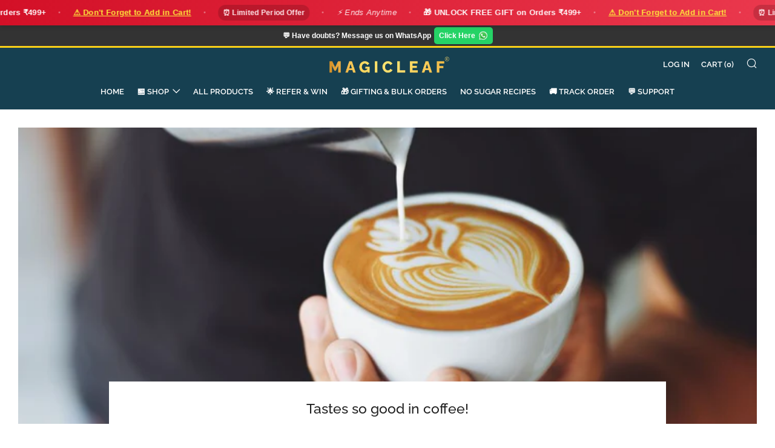

--- FILE ---
content_type: text/html; charset=utf-8
request_url: https://magicleafstore.com/blogs/blog/tastes-so-good-in-coffee
body_size: 49870
content:
<!doctype html>
<html class="no-js" lang="en">
<head>
 
<link rel='preconnect dns-prefetch' href='https://api.config-security.com/' crossorigin />
<link rel='preconnect dns-prefetch' href='https://conf.config-security.com/' crossorigin />
<link rel='preconnect dns-prefetch' href='https://whale.camera/' crossorigin />
<script>

/* >> TriplePixel :: start*/
window.TriplePixelData={TripleName:"magicleaf-stevia.myshopify.com",ver:"2.11",plat:"SHOPIFY",isHeadless:false},function(W,H,A,L,E,_,B,N){function O(U,T,P,H,R){void 0===R&&(R=!1),H=new XMLHttpRequest,P?(H.open("POST",U,!0),H.setRequestHeader("Content-Type","application/json")):H.open("GET",U,!0),H.send(JSON.stringify(P||{})),H.onreadystatechange=function(){4===H.readyState&&200===H.status?(R=H.responseText,U.includes(".txt")?eval(R):P||(N[B]=R)):(299<H.status||H.status<200)&&T&&!R&&(R=!0,O(U,T-1,P))}}if(N=window,!N[H+"sn"]){N[H+"sn"]=1,L=function(){return Date.now().toString(36)+"_"+Math.random().toString(36)};try{A.setItem(H,1+(0|A.getItem(H)||0)),(E=JSON.parse(A.getItem(H+"U")||"[]")).push({u:location.href,r:document.referrer,t:Date.now(),id:L()}),A.setItem(H+"U",JSON.stringify(E))}catch(e){}var i,m,p;A.getItem('"!nC`')||(_=A,A=N,A[H]||(E=A[H]=function(t,e,a){return void 0===a&&(a=[]),"State"==t?E.s:(W=L(),(E._q=E._q||[]).push([W,t,e].concat(a)),W)},E.s="Installed",E._q=[],E.ch=W,B="configSecurityConfModel",N[B]=1,O("https://conf.config-security.com/model",5),i=L(),m=A[atob("c2NyZWVu")],_.setItem("di_pmt_wt",i),p={id:i,action:"profile",avatar:_.getItem("auth-security_rand_salt_"),time:m[atob("d2lkdGg=")]+":"+m[atob("aGVpZ2h0")],host:A.TriplePixelData.TripleName,plat:A.TriplePixelData.plat,url:window.location.href,ref:document.referrer,ver:A.TriplePixelData.ver},O("https://api.config-security.com/event",5,p),O("https://whale.camera/live/dot.txt",5)))}}("","TriplePixel",localStorage);
/* << TriplePixel :: end*/
</script>  <script>
  var lightJsExclude = lightJsExclude || [];
</script> 


  
	<!-- Added by AVADA SEO Suite -->
	
	<!-- /Added by AVADA SEO Suite -->
	

	<!-- Avada Boost Sales Script -->

      


              
              
              
              
              
              
              
              <script>const AVADA_ENHANCEMENTS = {};
          AVADA_ENHANCEMENTS.contentProtection = false;
          AVADA_ENHANCEMENTS.hideCheckoutButon = false;
          AVADA_ENHANCEMENTS.cartSticky = false;
          AVADA_ENHANCEMENTS.multiplePixelStatus = false;
          AVADA_ENHANCEMENTS.inactiveStatus = false;
          AVADA_ENHANCEMENTS.cartButtonAnimationStatus = false;
          AVADA_ENHANCEMENTS.whatsappStatus = false;
          AVADA_ENHANCEMENTS.messengerStatus = false;
          AVADA_ENHANCEMENTS.livechatStatus = false;
          </script>






















      <script>
        const AVADA_CDT = {};
        AVADA_CDT.template = "article";
        AVADA_CDT.collections = [];
        

        const AVADA_INVQTY = {};
        

        AVADA_CDT.cartitem = 0;
        AVADA_CDT.moneyformat = `₹ {{amount}}`;
        AVADA_CDT.cartTotalPrice = 0;
        

        window.AVADA_BADGES = window.AVADA_BADGES || {};
        window.AVADA_BADGES = [{"badgeEffect":"","name":"Product Pages","shopDomain":"magicleaf-stevia.myshopify.com","inlinePosition":"after","headingSize":16,"badgeBorderColor":"#e1e1e1","headerText":"Secure Checkout With","badgeBorderRadius":3,"homePagePosition":"","textAlign":"avada-align-center","badgeCustomSize":70,"homePageInlinePosition":"after","badgePageType":"product","status":true,"headingColor":"#232323","position":"","badgesSmartSelector":false,"collectionPageInlinePosition":"after","priority":"0","showBadges":true,"badgeWidth":"full-width","font":"default","createdAt":"2022-09-08T05:23:35.912Z","cartInlinePosition":"after","showHeaderText":true,"customWidthSize":450,"shopId":"rP0lj64vpqgYBKTxMPiF","cartPosition":"","badgeSize":"small","badgeStyle":"color","description":"Increase a sense of urgency and boost conversation rate on each product page. ","collectionPagePosition":"","removeBranding":false,"badgeList":["https:\/\/cdn1.avada.io\/boost-sales\/visa.svg","https:\/\/cdn1.avada.io\/boost-sales\/mastercard.svg","https:\/\/cdn1.avada.io\/boost-sales\/americanexpress.svg","https:\/\/cdn1.avada.io\/boost-sales\/discover.svg","https:\/\/cdn1.avada.io\/boost-sales\/paypal.svg","https:\/\/cdn1.avada.io\/boost-sales\/applepay.svg","https:\/\/cdn1.avada.io\/boost-sales\/googlepay.svg"],"showBadgeBorder":false,"id":"7anhMWwaRCiOYxcHnswE"},{"homePagePosition":"","badgeSize":"custom","headerText":"","collectionPagePosition":"","badgeEffect":"","headingSize":16,"showBadges":true,"homePageInlinePosition":"after","status":true,"badgeWidth":"full-width","inlinePosition":"after","showHeaderText":true,"customWidthSize":450,"headingColor":"#232323","selectedPreset":"Payment 1","textAlign":"avada-align-center","badgeBorderRadius":3,"position":"","badgePageType":"footer","font":"default","badgeCustomSize":40,"badgeBorderColor":"#e1e1e1","shopDomain":"magicleaf-stevia.myshopify.com","shopId":"rP0lj64vpqgYBKTxMPiF","description":"Win customers' trust from every pages by showing various trust badges at website's footer.","cartPosition":"","removeBranding":false,"badgeList":["https:\/\/cdn1.avada.io\/boost-sales\/visa.svg","https:\/\/cdn1.avada.io\/boost-sales\/mastercard.svg","https:\/\/cdn1.avada.io\/boost-sales\/americanexpress.svg","https:\/\/cdn1.avada.io\/boost-sales\/discover.svg","https:\/\/cdn1.avada.io\/boost-sales\/paypal.svg","https:\/\/cdn1.avada.io\/boost-sales\/applepay.svg","https:\/\/cdn1.avada.io\/boost-sales\/googlepay.svg"],"collectionPageInlinePosition":"after","name":"Footer","priority":"0","badgesSmartSelector":false,"badgeStyle":"color","showBadgeBorder":false,"cartInlinePosition":"after","createdAt":"2022-09-08T05:23:35.503Z","id":"BdR8Zyp8HB6jApfdADsE"}];

        window.AVADA_GENERAL_SETTINGS = window.AVADA_GENERAL_SETTINGS || {};
        window.AVADA_GENERAL_SETTINGS = {};

        window.AVADA_COUNDOWNS = window.AVADA_COUNDOWNS || {};
        window.AVADA_COUNDOWNS = [{},{},{"id":"kUThC5ncbsTE693AjJhz","useDefaultSize":true,"numbColor":"#122234","numbWidth":60,"categoryNumberSize":14,"categoryNumbWidth":30,"minutesText":"Minutes","displayLayout":"square-countdown","saleDateFrom":"2022-09-08T10:58","collectionPagePosition":"","categoryUseDefaultSize":true,"categoryTxtDatePos":"txt_outside_box","showCountdownTimer":true,"productIds":[6673092083763,6673112301619,6673089593395],"inlinePosition":"after","saleCustomMinutes":"10","categoryTxtDateSize":8,"saleCustomDays":"1","displayType":"MANUAL","numbBorderRadius":0,"headingColor":"#164051","position":"form[action='\/cart\/add']","saleCustomHours":"00","headingSize":18,"txtDateSize":16,"hoursText":"Hours","countdownSmartSelector":false,"txtDateColor":"#122234","priority":0,"numbHeight":60,"shopDomain":"magicleaf-stevia.myshopify.com","timeUnits":"unit-dhms","conditions":{"type":"ALL","conditions":[{"value":"","type":"TITLE","operation":"CONTAINS"}]},"numbBgColor":"#ffffff","secondsText":"Seconds","showInventoryCountdown":false,"status":true,"categoryNumbHeight":30,"stockTextColor":"#122234","stockType":"real_stock","textAlign":"text-center","stockTextSize":16,"manualDisplayPlacement":"after","sale_to":"2022-09-10T00:00","countdownEndAction":"HIDE_COUNTDOWN","manualDisplayPosition":"form[action='\/cart\/add']","useAdvanced":true,"linkText":"Hurry! sale ends in","removeBranding":false,"stockTextBefore":"Only {{stock_qty}} left in stock. Hurry up 🔥","txtDatePos":"txt_outside_box","createdAt":"2022-09-08T05:23:35.707Z","font":"Raleway","description":"Increase urgency and boost conversions for each product page.","daysText":"Days","name":"Product Pages","countdownTextBottom":"","saleDateType":"date-from-to","numbBorderColor":"#cccccc","productExcludeIds":[],"numbBorderWidth":1,"collectionPageInlinePosition":"after","shopId":"rP0lj64vpqgYBKTxMPiF","saleCustomSeconds":"59"}];

        window.AVADA_INACTIVE_TAB = window.AVADA_INACTIVE_TAB || {};
        window.AVADA_INACTIVE_TAB = null;

        window.AVADA_LIVECHAT = window.AVADA_LIVECHAT || {};
        window.AVADA_LIVECHAT = {"chatMessenger":{"whatsappStyle":"whatsapp-style-1","customCss":"","messageColor":"#0A7CFF","chatPosition":"avada-position-right","whatsappTextColor":"#FFFFFF","whatsappBgColor":"#25D366","chatDisplayPage":"all","excludesPages":"","livechatTextColor":"#F8F8F8","whatsappBottomText":"Call us for any inquiries","livechatIcon":"https:\/\/i.imgur.com\/CQXjImt.png","whatsappDesTextColor":"#FFFFFF","whatsappDesBgColor":"#0A7CFF","enableChatMobile":true,"whatsappMessage":"Have a look around! Let us know if you have any question","messageLanguage":"en_US","messengerStatus":false,"messageTextColor":"#FFFFFF","livechatBgColor":"#007EFF","enableChatDesktop":true,"whatsappStatus":false,"enableAdvanced":false,"messageText":"Hi! How can we help you?","presetId":"whatsapp","customExcludeUrls":"","whatsappTitle":"Hi there!","livechatCustomIcon":"","pageID":""},"whatsapp":[]};

        window.AVADA_STICKY_ATC = window.AVADA_STICKY_ATC || {};
        window.AVADA_STICKY_ATC = {"productNameColor":"#000000","priceColor":"#000000","customCss":"","buttonTextColor":"#000000","btnAddCartText":"Add to Cart","status":true,"bgColor":"#ffffff","position":"avada-position-bottom","buttonBackgroundColor":"#F3C705","showProductPrice":true,"buttonBorderRadius":"1","showProductImage":true,"cartRedirectCheckout":false,"hideVariantMobile":false,"specialPriceColor":"#FF0000","showQtyInput":true,"enableMobile":true,"qtyText":"Qty:","successResponse":"👏 Item added to cart!","enableDesktop":true};

        window.AVADA_ATC_ANIMATION = window.AVADA_ATC_ANIMATION || {};
        window.AVADA_ATC_ANIMATION = null;

        window.AVADA_SP = window.AVADA_SP || {};
        window.AVADA_SP = {"shop":"rP0lj64vpqgYBKTxMPiF","configuration":{"position":"bottom-left","hide_time_ago":false,"smart_hide":false,"smart_hide_time":3,"smart_hide_unit":"days","truncate_product_name":true,"display_duration":5,"first_delay":10,"pops_interval":10,"max_pops_display":20,"show_mobile":true,"mobile_position":"bottom","animation":"fadeInUp","out_animation":"fadeOutDown","with_sound":false,"display_order":"order","only_product_viewing":false,"notice_continuously":false,"custom_css":"","replay":true,"included_urls":"","excluded_urls":"","excluded_product_type":"","countries_all":true,"countries":[],"allow_show":"all","hide_close":true,"close_time":1,"close_time_unit":"days","support_rtl":false},"notifications":{"EjgbiHW9Gt254QSr0qnL":{"settings":{"heading_text":"{{first_name}} in {{city}}, {{country}}","heading_font_weight":500,"heading_font_size":12,"content_text":"Purchased {{product_name}}","content_font_weight":800,"content_font_size":13,"background_image":"","background_color":"#FFF","heading_color":"#111","text_color":"#142A47","time_color":"#234342","with_border":false,"border_color":"#333333","border_width":1,"border_radius":20,"image_border_radius":20,"heading_decoration":null,"hover_product_decoration":null,"hover_product_color":"#122234","with_box_shadow":true,"font":"Raleway","language_code":"en","with_static_map":false,"use_dynamic_names":false,"dynamic_names":"","use_flag":false,"popup_custom_link":"","popup_custom_image":"","display_type":"popup","use_counter":false,"counter_color":"#0b4697","counter_unit_color":"#0b4697","counter_unit_plural":"views","counter_unit_single":"view","truncate_product_name":false,"allow_show":"all","included_urls":"","excluded_urls":""},"type":"order","items":[{"product_name":"**FRESHLY MADE** Assorted Bite (Almond Mewa and Cashew Bite) by Magicleaf | 100% Natural No Sugar Dessert Sweetened With Stevia","date":"2022-09-19T23:16:02+05:30","shipping_city":"Lucknow","product_image":"https:\/\/cdn.shopify.com\/s\/files\/1\/0104\/1711\/1091\/products\/Combo_600x_1.jpg?v=1663046097","product_link":"https:\/\/magicleaf-stevia.myshopify.com\/products\/freshly-made-sweet-switch-almond-mewa-bite-by-magicleaf-100-natural-no-sugar-dessert-sweetened-with-stevia-1","country":"India","shipping_first_name":"Dinesh Kumar","map_url":"https:\/\/storage.googleapis.com\/avada-boost-sales.appspot.com\/maps\/Lucknow.png","product_handle":"freshly-made-sweet-switch-almond-mewa-bite-by-magicleaf-100-natural-no-sugar-dessert-sweetened-with-stevia-1","product_id":6673112301619,"first_name":"Dinesh Kumar","city":"Lucknow","shipping_country":"India","relativeDate":"a few seconds ago","smart_hide":false,"flag_url":"https:\/\/cdn1.avada.io\/proofo\/flags\/217-india.svg"},{"product_link":"https:\/\/magicleaf-stevia.myshopify.com\/products\/free-stevia-powder-sachets-by-magicleaf-30-sachets-sweetener-made-from-himalayan-stevia-leaves","city":"Lucknow","product_id":6717211344947,"first_name":"Dinesh Kumar","country":"India","product_handle":"free-stevia-powder-sachets-by-magicleaf-30-sachets-sweetener-made-from-himalayan-stevia-leaves","shipping_country":"India","product_name":"✅ FREE 30 Sachets of Stevia Powder Sachets by Magicleaf | Sweetener Made From Himalayan Stevia Leaves","shipping_city":"Lucknow","shipping_first_name":"Dinesh Kumar","date":"2022-09-19T23:16:02+05:30","product_image":"https:\/\/cdn.shopify.com\/s\/files\/1\/0104\/1711\/1091\/products\/SACHETWITHCUP-01_d658eb68-7fa0-487b-9925-f4815bc59895.png?v=1651123234","map_url":"https:\/\/storage.googleapis.com\/avada-boost-sales.appspot.com\/maps\/Lucknow.png","relativeDate":"a few seconds ago","smart_hide":false,"flag_url":"https:\/\/cdn1.avada.io\/proofo\/flags\/217-india.svg"},{"product_image":"https:\/\/cdn.shopify.com\/s\/files\/1\/0104\/1711\/1091\/products\/Combo_600x_1.jpg?v=1663046097","shipping_first_name":"Kathyaeni","shipping_city":"HYDERABAD","city":"HYDERABAD","date":"2022-09-19T23:09:53+05:30","shipping_country":"India","product_id":6673112301619,"country":"India","first_name":"Kathyaeni","product_name":"**FRESHLY MADE** Assorted Bite (Almond Mewa and Cashew Bite) by Magicleaf | 100% Natural No Sugar Dessert Sweetened With Stevia","map_url":"https:\/\/storage.googleapis.com\/avada-boost-sales.appspot.com\/maps\/HYDERABAD.png","product_handle":"freshly-made-sweet-switch-almond-mewa-bite-by-magicleaf-100-natural-no-sugar-dessert-sweetened-with-stevia-1","product_link":"https:\/\/magicleaf-stevia.myshopify.com\/products\/freshly-made-sweet-switch-almond-mewa-bite-by-magicleaf-100-natural-no-sugar-dessert-sweetened-with-stevia-1","relativeDate":"7 minutes ago","smart_hide":false,"flag_url":"https:\/\/cdn1.avada.io\/proofo\/flags\/217-india.svg"},{"product_handle":"stevia-sweetener-250g-spout-pack","shipping_country":"India","map_url":"https:\/\/storage.googleapis.com\/avada-boost-sales.appspot.com\/maps\/Bhilwara.png","date":"2022-09-19T23:00:10+05:30","shipping_city":"Bhilwara","city":"Bhilwara","country":"India","shipping_first_name":"Lakshit","first_name":"Lakshit","product_image":"https:\/\/cdn.shopify.com\/s\/files\/1\/0104\/1711\/1091\/products\/SteviaPowderJar_Tiles-14.jpg?v=1660587625","product_id":4672197492787,"product_link":"https:\/\/magicleaf-stevia.myshopify.com\/products\/stevia-sweetener-250g-spout-pack","product_name":"Super Zero Stevia Powder By Magicleaf (250gms) | Natural Sweetener Made From Himalayan Stevia Leaves","relativeDate":"16 minutes ago","smart_hide":false,"flag_url":"https:\/\/cdn1.avada.io\/proofo\/flags\/217-india.svg"},{"date":"2022-09-19T22:57:02+05:30","first_name":"Madhav","shipping_country":"India","shipping_city":"Mulund west","product_link":"https:\/\/magicleaf-stevia.myshopify.com\/products\/magicleaf-organic-apple-cider-vinegar-with-ginger-garlic-lemon-stevia","product_image":"https:\/\/cdn.shopify.com\/s\/files\/1\/0104\/1711\/1091\/products\/GG.jpg?v=1661232398","city":"Mulund west","country":"India","map_url":"https:\/\/storage.googleapis.com\/avada-boost-sales.appspot.com\/maps\/Mulund west.png","product_handle":"magicleaf-organic-apple-cider-vinegar-with-ginger-garlic-lemon-stevia","product_name":"Organic Himalayan Apple Cider Vinegar with Ginger, Garlic. Lemon \u0026 Stevia by Magicleaf (750 ml) | Made From Shimla Apples","shipping_first_name":"Madhav","product_id":4735581126707,"relativeDate":"19 minutes ago","smart_hide":false,"flag_url":"https:\/\/cdn1.avada.io\/proofo\/flags\/217-india.svg"},{"product_id":6678046572595,"country":"India","date":"2022-09-19T22:49:10+05:30","shipping_city":"New Delhi","map_url":"https:\/\/storage.googleapis.com\/avada-boost-sales.appspot.com\/maps\/New Delhi.png","product_link":"https:\/\/magicleaf-stevia.myshopify.com\/products\/organic-apple-cider-vinegar-with-cinnamon-and-fenugreek-by-magicleaf","city":"New Delhi","product_name":"Organic Himalayan Apple Cider Vinegar with Fenugreek \u0026 Cinnamon by Magicleaf (750 ml) | Made From Shimla Apples","shipping_first_name":"Rikta","product_image":"https:\/\/cdn.shopify.com\/s\/files\/1\/0104\/1711\/1091\/products\/FC.jpg?v=1661232309","first_name":"Rikta","product_handle":"organic-apple-cider-vinegar-with-cinnamon-and-fenugreek-by-magicleaf","shipping_country":"India","relativeDate":"27 minutes ago","smart_hide":false,"flag_url":"https:\/\/cdn1.avada.io\/proofo\/flags\/217-india.svg"},{"first_name":"Rikta","date":"2022-09-19T22:43:27+05:30","product_name":"Organic Himalayan Apple Cider Vinegar with Fenugreek \u0026 Cinnamon by Magicleaf (750 ml) | Made From Shimla Apples","country":"India","product_handle":"organic-apple-cider-vinegar-with-cinnamon-and-fenugreek-by-magicleaf","shipping_first_name":"Rikta","map_url":"https:\/\/storage.googleapis.com\/avada-boost-sales.appspot.com\/maps\/New Delhi.png","city":"New Delhi","product_link":"https:\/\/magicleaf-stevia.myshopify.com\/products\/organic-apple-cider-vinegar-with-cinnamon-and-fenugreek-by-magicleaf","product_id":6678046572595,"shipping_city":"New Delhi","product_image":"https:\/\/cdn.shopify.com\/s\/files\/1\/0104\/1711\/1091\/products\/FC.jpg?v=1661232309","shipping_country":"India","relativeDate":"33 minutes ago","smart_hide":false,"flag_url":"https:\/\/cdn1.avada.io\/proofo\/flags\/217-india.svg"},{"shipping_country":"India","first_name":"Yogita","date":"2022-09-19T22:37:47+05:30","product_link":"https:\/\/magicleaf-stevia.myshopify.com\/products\/magicleaf-perfect-sweets","city":"Mumbai","product_image":"https:\/\/cdn.shopify.com\/s\/files\/1\/0104\/1711\/1091\/products\/PERFECTSWEETSWITHINGREDIENTS_720x_720x_0e7f9e56-77a5-441c-a6b7-e0a86c8c8f05.jpg?v=1660587613","map_url":"https:\/\/storage.googleapis.com\/avada-boost-sales.appspot.com\/maps\/Mumbai.png","product_handle":"magicleaf-perfect-sweets","shipping_first_name":"Yogita","shipping_city":"Mumbai","product_name":"Super Zero Stevia Perfect Sweets Powder by Magicleaf | Natural Professional Sweetener Made For Making Indian Sweets From Himalayan Stevia Leaves (400g)","country":"India","product_id":4712980676659,"relativeDate":"39 minutes ago","smart_hide":false,"flag_url":"https:\/\/cdn1.avada.io\/proofo\/flags\/217-india.svg"},{"first_name":"Rajender","product_link":"https:\/\/magicleaf-stevia.myshopify.com\/products\/freshly-made-sweet-switch-cashew-bite-by-magicleaf-100-natural-no-sugar-dessert-sweetened-with-stevia","product_image":"https:\/\/cdn.shopify.com\/s\/files\/1\/0104\/1711\/1091\/products\/1_600x_1.jpg?v=1662787461","city":"Delhi","shipping_city":"Delhi","product_name":"**FRESHLY MADE** Cashew Bite by Magicleaf | 100% Natural No Sugar Dessert Sweetened With Stevia","product_id":6673089593395,"date":"2022-09-19T22:29:34+05:30","country":"India","shipping_first_name":"Rajender","shipping_country":"India","map_url":"https:\/\/storage.googleapis.com\/avada-boost-sales.appspot.com\/maps\/Delhi.png","product_handle":"freshly-made-sweet-switch-cashew-bite-by-magicleaf-100-natural-no-sugar-dessert-sweetened-with-stevia","relativeDate":"an hour ago","smart_hide":false,"flag_url":"https:\/\/cdn1.avada.io\/proofo\/flags\/217-india.svg"},{"shipping_city":"Shimla","city":"Shimla","country":"India","product_handle":"magicleaf-stevia-dried-leaves-50g-100-natural-sweetener-zero-calorie","first_name":"Shiv Kumar","shipping_first_name":"Shiv Kumar","product_name":"Super Zero Stevia Dried Leaves by Magicleaf (100g) - 100% Natural Sweetener | Zero Calorie","date":"2022-09-19T22:25:51+05:30","product_link":"https:\/\/magicleaf-stevia.myshopify.com\/products\/magicleaf-stevia-dried-leaves-50g-100-natural-sweetener-zero-calorie","product_id":4577628946483,"product_image":"https:\/\/cdn.shopify.com\/s\/files\/1\/0104\/1711\/1091\/products\/DriedLeaves_bdecea28-0033-415a-86c8-16c24cd1a8a0.jpg?v=1660995121","map_url":"https:\/\/storage.googleapis.com\/avada-boost-sales.appspot.com\/maps\/Shimla.png","shipping_country":"India","relativeDate":"an hour ago","smart_hide":false,"flag_url":"https:\/\/cdn1.avada.io\/proofo\/flags\/217-india.svg"},{"date":"2022-09-19T22:25:51+05:30","product_name":"Magicleaf Himalayan Stevia Leaf Drops (30 ml) | Natural Sweetener Made From 100% Pure Stevia Leaf Extract","product_id":4690483544115,"map_url":"https:\/\/storage.googleapis.com\/avada-boost-sales.appspot.com\/maps\/Delhi.png","product_handle":"stevia-liquid-drops-by-magicleaf","country":"India","product_link":"https:\/\/magicleaf-stevia.myshopify.com\/products\/stevia-liquid-drops-by-magicleaf","city":"Delhi","first_name":"Om Prakash","shipping_country":"India","shipping_first_name":"Om Prakash","shipping_city":"Delhi","product_image":"https:\/\/cdn.shopify.com\/s\/files\/1\/0104\/1711\/1091\/products\/Artboard1_1.jpg?v=1660587455","relativeDate":"an hour ago","smart_hide":false,"flag_url":"https:\/\/cdn1.avada.io\/proofo\/flags\/217-india.svg"},{"country":"India","date":"2022-09-19T22:25:16+05:30","product_name":"**FRESHLY MADE** Assorted Bite (Almond Mewa and Cashew Bite) by Magicleaf | 100% Natural No Sugar Dessert Sweetened With Stevia","map_url":"https:\/\/storage.googleapis.com\/avada-boost-sales.appspot.com\/maps\/Delhi.png","product_handle":"freshly-made-sweet-switch-almond-mewa-bite-by-magicleaf-100-natural-no-sugar-dessert-sweetened-with-stevia-1","shipping_country":"India","city":"Delhi","product_image":"https:\/\/cdn.shopify.com\/s\/files\/1\/0104\/1711\/1091\/products\/Combo_600x_1.jpg?v=1663046097","shipping_first_name":"Akshat","product_id":6673112301619,"product_link":"https:\/\/magicleaf-stevia.myshopify.com\/products\/freshly-made-sweet-switch-almond-mewa-bite-by-magicleaf-100-natural-no-sugar-dessert-sweetened-with-stevia-1","shipping_city":"Delhi","first_name":"Akshat","relativeDate":"an hour ago","smart_hide":false,"flag_url":"https:\/\/cdn1.avada.io\/proofo\/flags\/217-india.svg"},{"shipping_country":"India","map_url":"https:\/\/storage.googleapis.com\/avada-boost-sales.appspot.com\/maps\/Shimla.png","first_name":"Shiv Kumar","shipping_first_name":"Shiv Kumar","city":"Shimla","shipping_city":"Shimla","product_id":4577628946483,"product_handle":"magicleaf-stevia-dried-leaves-50g-100-natural-sweetener-zero-calorie","product_image":"https:\/\/cdn.shopify.com\/s\/files\/1\/0104\/1711\/1091\/products\/DriedLeaves_bdecea28-0033-415a-86c8-16c24cd1a8a0.jpg?v=1660995121","date":"2022-09-19T22:19:00+05:30","product_name":"Super Zero Stevia Dried Leaves by Magicleaf (100g) - 100% Natural Sweetener | Zero Calorie","country":"India","product_link":"https:\/\/magicleaf-stevia.myshopify.com\/products\/magicleaf-stevia-dried-leaves-50g-100-natural-sweetener-zero-calorie","relativeDate":"an hour ago","smart_hide":false,"flag_url":"https:\/\/cdn1.avada.io\/proofo\/flags\/217-india.svg"},{"product_image":"https:\/\/cdn.shopify.com\/s\/files\/1\/0104\/1711\/1091\/products\/1_8249f2db-bf41-47d6-a495-e09c6677c7e0_600x_1.jpg?v=1662787416","city":"Ballia","shipping_first_name":"Nand lal","product_name":"**FRESHLY MADE** Almond Mewa Bite by Magicleaf | 100% Natural No Sugar Dessert Sweetened With Stevia","shipping_country":"India","product_id":6673092083763,"product_handle":"freshly-made-sweet-switch-almond-mewa-bite-by-magicleaf-100-natural-no-sugar-dessert-sweetened-with-stevia","map_url":"https:\/\/storage.googleapis.com\/avada-boost-sales.appspot.com\/maps\/Ballia.png","country":"India","shipping_city":"Ballia","product_link":"https:\/\/magicleaf-stevia.myshopify.com\/products\/freshly-made-sweet-switch-almond-mewa-bite-by-magicleaf-100-natural-no-sugar-dessert-sweetened-with-stevia","first_name":"Nand lal","date":"2022-09-19T22:14:31+05:30","relativeDate":"an hour ago","smart_hide":false,"flag_url":"https:\/\/cdn1.avada.io\/proofo\/flags\/217-india.svg"},{"product_link":"https:\/\/magicleaf-stevia.myshopify.com\/products\/free-stevia-powder-sachets-by-magicleaf-30-sachets-sweetener-made-from-himalayan-stevia-leaves","product_handle":"free-stevia-powder-sachets-by-magicleaf-30-sachets-sweetener-made-from-himalayan-stevia-leaves","shipping_country":"India","shipping_city":"Ballia","shipping_first_name":"Nand lal","city":"Ballia","product_image":"https:\/\/cdn.shopify.com\/s\/files\/1\/0104\/1711\/1091\/products\/SACHETWITHCUP-01_d658eb68-7fa0-487b-9925-f4815bc59895.png?v=1651123234","map_url":"https:\/\/storage.googleapis.com\/avada-boost-sales.appspot.com\/maps\/Ballia.png","date":"2022-09-19T22:14:31+05:30","product_name":"✅ FREE 30 Sachets of Stevia Powder Sachets by Magicleaf | Sweetener Made From Himalayan Stevia Leaves","product_id":6717211344947,"country":"India","first_name":"Nand lal","relativeDate":"an hour ago","smart_hide":false,"flag_url":"https:\/\/cdn1.avada.io\/proofo\/flags\/217-india.svg"},{"product_link":"https:\/\/magicleaf-stevia.myshopify.com\/products\/freshly-made-sweet-switch-almond-mewa-bite-by-magicleaf-100-natural-no-sugar-dessert-sweetened-with-stevia-1","product_handle":"freshly-made-sweet-switch-almond-mewa-bite-by-magicleaf-100-natural-no-sugar-dessert-sweetened-with-stevia-1","product_name":"**FRESHLY MADE** Assorted Bite (Almond Mewa and Cashew Bite) by Magicleaf | 100% Natural No Sugar Dessert Sweetened With Stevia","product_id":6673112301619,"shipping_first_name":"Ashutosh","date":"2022-09-19T22:08:30+05:30","product_image":"https:\/\/cdn.shopify.com\/s\/files\/1\/0104\/1711\/1091\/products\/Combo_600x_1.jpg?v=1663046097","city":"Darbhanga","shipping_country":"India","map_url":"https:\/\/storage.googleapis.com\/avada-boost-sales.appspot.com\/maps\/Darbhanga.png","first_name":"Ashutosh","country":"India","shipping_city":"Darbhanga","relativeDate":"an hour ago","smart_hide":false,"flag_url":"https:\/\/cdn1.avada.io\/proofo\/flags\/217-india.svg"},{"product_handle":"free-stevia-powder-sachets-by-magicleaf-30-sachets-sweetener-made-from-himalayan-stevia-leaves","map_url":"https:\/\/storage.googleapis.com\/avada-boost-sales.appspot.com\/maps\/Darbhanga.png","product_image":"https:\/\/cdn.shopify.com\/s\/files\/1\/0104\/1711\/1091\/products\/SACHETWITHCUP-01_d658eb68-7fa0-487b-9925-f4815bc59895.png?v=1651123234","first_name":"Ashutosh","product_id":6717211344947,"date":"2022-09-19T22:08:30+05:30","city":"Darbhanga","product_link":"https:\/\/magicleaf-stevia.myshopify.com\/products\/free-stevia-powder-sachets-by-magicleaf-30-sachets-sweetener-made-from-himalayan-stevia-leaves","product_name":"✅ FREE 30 Sachets of Stevia Powder Sachets by Magicleaf | Sweetener Made From Himalayan Stevia Leaves","shipping_first_name":"Ashutosh","country":"India","shipping_city":"Darbhanga","shipping_country":"India","relativeDate":"an hour ago","smart_hide":false,"flag_url":"https:\/\/cdn1.avada.io\/proofo\/flags\/217-india.svg"},{"product_id":4735581126707,"city":"Darbhanga","product_name":"Organic Himalayan Apple Cider Vinegar with Ginger, Garlic. Lemon \u0026 Stevia by Magicleaf (750 ml) | Made From Shimla Apples","product_image":"https:\/\/cdn.shopify.com\/s\/files\/1\/0104\/1711\/1091\/products\/GG.jpg?v=1661232398","country":"India","shipping_first_name":"Ashutosh","shipping_city":"Darbhanga","product_link":"https:\/\/magicleaf-stevia.myshopify.com\/products\/magicleaf-organic-apple-cider-vinegar-with-ginger-garlic-lemon-stevia","first_name":"Ashutosh","date":"2022-09-19T22:08:30+05:30","shipping_country":"India","map_url":"https:\/\/storage.googleapis.com\/avada-boost-sales.appspot.com\/maps\/Darbhanga.png","product_handle":"magicleaf-organic-apple-cider-vinegar-with-ginger-garlic-lemon-stevia","relativeDate":"an hour ago","smart_hide":false,"flag_url":"https:\/\/cdn1.avada.io\/proofo\/flags\/217-india.svg"},{"map_url":"https:\/\/storage.googleapis.com\/avada-boost-sales.appspot.com\/maps\/Secunderabad.png","product_image":"https:\/\/cdn.shopify.com\/s\/files\/1\/0104\/1711\/1091\/products\/Combo_600x_1.jpg?v=1663046097","first_name":"Atish","date":"2022-09-19T22:04:10+05:30","product_id":6673112301619,"product_link":"https:\/\/magicleaf-stevia.myshopify.com\/products\/freshly-made-sweet-switch-almond-mewa-bite-by-magicleaf-100-natural-no-sugar-dessert-sweetened-with-stevia-1","country":"India","product_name":"**FRESHLY MADE** Assorted Bite (Almond Mewa and Cashew Bite) by Magicleaf | 100% Natural No Sugar Dessert Sweetened With Stevia","shipping_country":"India","city":"Secunderabad","shipping_city":"Secunderabad","shipping_first_name":"Atish","product_handle":"freshly-made-sweet-switch-almond-mewa-bite-by-magicleaf-100-natural-no-sugar-dessert-sweetened-with-stevia-1","relativeDate":"an hour ago","smart_hide":false,"flag_url":"https:\/\/cdn1.avada.io\/proofo\/flags\/217-india.svg"},{"product_name":"✅ FREE 30 Sachets of Stevia Powder Sachets by Magicleaf | Sweetener Made From Himalayan Stevia Leaves","city":"Secunderabad","product_image":"https:\/\/cdn.shopify.com\/s\/files\/1\/0104\/1711\/1091\/products\/SACHETWITHCUP-01_d658eb68-7fa0-487b-9925-f4815bc59895.png?v=1651123234","product_handle":"free-stevia-powder-sachets-by-magicleaf-30-sachets-sweetener-made-from-himalayan-stevia-leaves","map_url":"https:\/\/storage.googleapis.com\/avada-boost-sales.appspot.com\/maps\/Secunderabad.png","shipping_country":"India","product_id":6717211344947,"product_link":"https:\/\/magicleaf-stevia.myshopify.com\/products\/free-stevia-powder-sachets-by-magicleaf-30-sachets-sweetener-made-from-himalayan-stevia-leaves","first_name":"Atish","country":"India","shipping_city":"Secunderabad","shipping_first_name":"Atish","date":"2022-09-19T22:04:10+05:30","relativeDate":"an hour ago","smart_hide":false,"flag_url":"https:\/\/cdn1.avada.io\/proofo\/flags\/217-india.svg"},{"product_link":"https:\/\/magicleaf-stevia.myshopify.com\/products\/stevia-liquid-drops-by-magicleaf","country":"India","product_id":4690483544115,"date":"2022-09-19T22:02:53+05:30","shipping_city":"VIRUDHUNAGAR","product_name":"Magicleaf Himalayan Stevia Leaf Drops (30 ml) | Natural Sweetener Made From 100% Pure Stevia Leaf Extract","product_image":"https:\/\/cdn.shopify.com\/s\/files\/1\/0104\/1711\/1091\/products\/Artboard1_1.jpg?v=1660587455","map_url":"https:\/\/storage.googleapis.com\/avada-boost-sales.appspot.com\/maps\/VIRUDHUNAGAR.png","shipping_country":"India","first_name":"MARUTHI GANESH","shipping_first_name":"MARUTHI GANESH","product_handle":"stevia-liquid-drops-by-magicleaf","city":"VIRUDHUNAGAR","relativeDate":"an hour ago","smart_hide":false,"flag_url":"https:\/\/cdn1.avada.io\/proofo\/flags\/217-india.svg"},{"product_image":"https:\/\/cdn.shopify.com\/s\/files\/1\/0104\/1711\/1091\/products\/SACHETWITHCUP-01_d658eb68-7fa0-487b-9925-f4815bc59895.png?v=1651123234","country":"India","product_name":"✅ FREE 30 Sachets of Stevia Powder Sachets by Magicleaf | Sweetener Made From Himalayan Stevia Leaves","map_url":"https:\/\/storage.googleapis.com\/avada-boost-sales.appspot.com\/maps\/VIRUDHUNAGAR.png","first_name":"MARUTHI GANESH","product_link":"https:\/\/magicleaf-stevia.myshopify.com\/products\/free-stevia-powder-sachets-by-magicleaf-30-sachets-sweetener-made-from-himalayan-stevia-leaves","product_id":6717211344947,"shipping_city":"VIRUDHUNAGAR","shipping_first_name":"MARUTHI GANESH","shipping_country":"India","product_handle":"free-stevia-powder-sachets-by-magicleaf-30-sachets-sweetener-made-from-himalayan-stevia-leaves","date":"2022-09-19T22:02:53+05:30","city":"VIRUDHUNAGAR","relativeDate":"an hour ago","smart_hide":false,"flag_url":"https:\/\/cdn1.avada.io\/proofo\/flags\/217-india.svg"},{"product_link":"https:\/\/magicleaf-stevia.myshopify.com\/products\/stevia-sweetener-250g-spout-pack","product_name":"Super Zero Stevia Powder By Magicleaf (250gms) | Natural Sweetener Made From Himalayan Stevia Leaves","shipping_country":"India","country":"India","date":"2022-09-19T22:00:09+05:30","shipping_city":"AMBARNATH WEST","product_image":"https:\/\/cdn.shopify.com\/s\/files\/1\/0104\/1711\/1091\/products\/SteviaPowderJar_Tiles-14.jpg?v=1660587625","product_id":4672197492787,"map_url":"https:\/\/storage.googleapis.com\/avada-boost-sales.appspot.com\/maps\/AMBARNATH WEST.png","city":"AMBARNATH WEST","first_name":"Jude","product_handle":"stevia-sweetener-250g-spout-pack","shipping_first_name":"Jude","relativeDate":"an hour ago","smart_hide":false,"flag_url":"https:\/\/cdn1.avada.io\/proofo\/flags\/217-india.svg"},{"date":"2022-09-19T21:56:29+05:30","product_id":6673092083763,"shipping_first_name":"Vivek","shipping_city":"Bangalore","product_link":"https:\/\/magicleaf-stevia.myshopify.com\/products\/freshly-made-sweet-switch-almond-mewa-bite-by-magicleaf-100-natural-no-sugar-dessert-sweetened-with-stevia","product_handle":"freshly-made-sweet-switch-almond-mewa-bite-by-magicleaf-100-natural-no-sugar-dessert-sweetened-with-stevia","country":"India","city":"Bangalore","product_image":"https:\/\/cdn.shopify.com\/s\/files\/1\/0104\/1711\/1091\/products\/1_8249f2db-bf41-47d6-a495-e09c6677c7e0_600x_1.jpg?v=1662787416","map_url":"https:\/\/storage.googleapis.com\/avada-boost-sales.appspot.com\/maps\/Bangalore.png","first_name":"Vivek","product_name":"**FRESHLY MADE** Almond Mewa Bite by Magicleaf | 100% Natural No Sugar Dessert Sweetened With Stevia","shipping_country":"India","relativeDate":"an hour ago","smart_hide":false,"flag_url":"https:\/\/cdn1.avada.io\/proofo\/flags\/217-india.svg"},{"shipping_first_name":"Vivek","product_link":"https:\/\/magicleaf-stevia.myshopify.com\/products\/free-stevia-powder-sachets-by-magicleaf-30-sachets-sweetener-made-from-himalayan-stevia-leaves","product_name":"✅ FREE 30 Sachets of Stevia Powder Sachets by Magicleaf | Sweetener Made From Himalayan Stevia Leaves","first_name":"Vivek","city":"Bangalore","country":"India","product_image":"https:\/\/cdn.shopify.com\/s\/files\/1\/0104\/1711\/1091\/products\/SACHETWITHCUP-01_d658eb68-7fa0-487b-9925-f4815bc59895.png?v=1651123234","product_handle":"free-stevia-powder-sachets-by-magicleaf-30-sachets-sweetener-made-from-himalayan-stevia-leaves","shipping_country":"India","map_url":"https:\/\/storage.googleapis.com\/avada-boost-sales.appspot.com\/maps\/Bangalore.png","product_id":6717211344947,"shipping_city":"Bangalore","date":"2022-09-19T21:56:29+05:30","relativeDate":"an hour ago","smart_hide":false,"flag_url":"https:\/\/cdn1.avada.io\/proofo\/flags\/217-india.svg"},{"country":"India","first_name":"Vivek","product_name":"VitaUp Natural Vitamin C Sachets (🍊Tangy Orange Flavor) by Magicleaf | Immunity Booster | Sweetened With Himalayan Stevia Leaves","product_link":"https:\/\/magicleaf-stevia.myshopify.com\/products\/magicleaf-vitaup-immunity-booster-vitamin-c-vitamin-water-sachet","shipping_country":"India","shipping_first_name":"Vivek","map_url":"https:\/\/storage.googleapis.com\/avada-boost-sales.appspot.com\/maps\/Bangalore.png","product_image":"https:\/\/cdn.shopify.com\/s\/files\/1\/0104\/1711\/1091\/products\/O_0022103f-1f1c-49d7-b35e-6c762c5e4364.jpg?v=1660900129","product_handle":"magicleaf-vitaup-immunity-booster-vitamin-c-vitamin-water-sachet","city":"Bangalore","product_id":6585750093875,"date":"2022-09-19T21:56:29+05:30","shipping_city":"Bangalore","relativeDate":"an hour ago","smart_hide":false,"flag_url":"https:\/\/cdn1.avada.io\/proofo\/flags\/217-india.svg"},{"product_image":"https:\/\/cdn.shopify.com\/s\/files\/1\/0104\/1711\/1091\/products\/Sachets2.jpg?v=1660810043","shipping_country":"India","country":"India","product_handle":"magicleaf-stevia-sugar-free-sachets","shipping_first_name":"sameer","first_name":"sameer","city":"vadodara","product_id":4744191049779,"product_name":"Super Zero Stevia Powder Sachets By Magicleaf (100 Sachets) | Natural Sweetener Made From Himalayan Stevia Leaves","date":"2022-09-19T21:51:43+05:30","shipping_city":"vadodara","map_url":"https:\/\/storage.googleapis.com\/avada-boost-sales.appspot.com\/maps\/vadodara.png","product_link":"https:\/\/magicleaf-stevia.myshopify.com\/products\/magicleaf-stevia-sugar-free-sachets","relativeDate":"an hour ago","smart_hide":false,"flag_url":"https:\/\/cdn1.avada.io\/proofo\/flags\/217-india.svg"},{"product_handle":"free-stevia-powder-sachets-by-magicleaf-30-sachets-sweetener-made-from-himalayan-stevia-leaves","first_name":"Deepak","product_name":"✅ FREE 30 Sachets of Stevia Powder Sachets by Magicleaf | Sweetener Made From Himalayan Stevia Leaves","city":"Rishikesh","shipping_city":"Rishikesh","map_url":"https:\/\/storage.googleapis.com\/avada-boost-sales.appspot.com\/maps\/Rishikesh.png","date":"2022-09-19T21:51:28+05:30","product_link":"https:\/\/magicleaf-stevia.myshopify.com\/products\/free-stevia-powder-sachets-by-magicleaf-30-sachets-sweetener-made-from-himalayan-stevia-leaves","product_image":"https:\/\/cdn.shopify.com\/s\/files\/1\/0104\/1711\/1091\/products\/SACHETWITHCUP-01_d658eb68-7fa0-487b-9925-f4815bc59895.png?v=1651123234","shipping_country":"India","shipping_first_name":"Deepak","country":"India","product_id":6717211344947,"relativeDate":"an hour ago","smart_hide":false,"flag_url":"https:\/\/cdn1.avada.io\/proofo\/flags\/217-india.svg"},{"first_name":"Deepak","country":"India","shipping_city":"Rishikesh","map_url":"https:\/\/storage.googleapis.com\/avada-boost-sales.appspot.com\/maps\/Rishikesh.png","product_image":"https:\/\/cdn.shopify.com\/s\/files\/1\/0104\/1711\/1091\/products\/1_600x_1.jpg?v=1662787461","product_handle":"freshly-made-sweet-switch-cashew-bite-by-magicleaf-100-natural-no-sugar-dessert-sweetened-with-stevia","product_link":"https:\/\/magicleaf-stevia.myshopify.com\/products\/freshly-made-sweet-switch-cashew-bite-by-magicleaf-100-natural-no-sugar-dessert-sweetened-with-stevia","shipping_first_name":"Deepak","product_id":6673089593395,"date":"2022-09-19T21:51:28+05:30","shipping_country":"India","product_name":"**FRESHLY MADE** Cashew Bite by Magicleaf | 100% Natural No Sugar Dessert Sweetened With Stevia","city":"Rishikesh","relativeDate":"an hour ago","smart_hide":false,"flag_url":"https:\/\/cdn1.avada.io\/proofo\/flags\/217-india.svg"},{"shipping_first_name":"Pavan","product_link":"https:\/\/magicleaf-stevia.myshopify.com\/products\/stevia-liquid-drops-by-magicleaf","map_url":"https:\/\/storage.googleapis.com\/avada-boost-sales.appspot.com\/maps\/Hyderabad.png","country":"India","product_handle":"stevia-liquid-drops-by-magicleaf","shipping_country":"India","date":"2022-09-19T21:47:04+05:30","city":"Hyderabad","first_name":"Pavan","product_image":"https:\/\/cdn.shopify.com\/s\/files\/1\/0104\/1711\/1091\/products\/Artboard1_1.jpg?v=1660587455","product_id":4690483544115,"product_name":"Magicleaf Himalayan Stevia Leaf Drops (30 ml) | Natural Sweetener Made From 100% Pure Stevia Leaf Extract","shipping_city":"Hyderabad","relativeDate":"an hour ago","smart_hide":false,"flag_url":"https:\/\/cdn1.avada.io\/proofo\/flags\/217-india.svg"}],"source":"shopify\/order"}}};

        window.AVADA_BS_EMBED = window.AVADA_BS_EMBED || {};
        window.AVADA_BS_EMBED.isSupportThemeOS = true

        window.AVADA_BS_FSB = window.AVADA_BS_FSB || {};
        window.AVADA_BS_FSB = {
          bars: [],
          cart: 0,
          compatible: {
            langify: ''
          }
        };
      </script>
<!-- /Avada Boost Sales Script -->

  <!-- Google Tag Manager -->
<script>(function(w,d,s,l,i){w[l]=w[l]||[];w[l].push({'gtm.start':
new Date().getTime(),event:'gtm.js'});var f=d.getElementsByTagName(s)[0],
j=d.createElement(s),dl=l!='dataLayer'?'&l='+l:'';j.async=true;j.src=
'https://www.googletagmanager.com/gtm.js?id='+i+dl;f.parentNode.insertBefore(j,f);
})(window,document,'script','dataLayer','GTM-WX7D6XH');</script>
<!-- End Google Tag Manager -->  	
<!--slide cart -->
<script>!function(){window.SLIDECART=!0;window.SLIDECART_FORMAT='₹ {{amount}}';var e="https://cdn.jsdelivr.net/gh/apphq/slidecart-dist@master/slidecarthq.js?"+(new Date).getTime(),t=document.createElement("script");t.type="text/javascript",t.src=e,document.querySelector("body").appendChild(t)}();</script>

<script>
  if (typeof otCtaCheckJs == "undefined") {
  // Root Link
    var rootLinkCta = "https://apps.synctrack.io/cta-buttons";
    var otCtaCheckJs = 1;
  // Shop
  var shopCtaButton ="magicleaf-stevia.myshopify.com";
  // Result setting enable app
  let resultVersion;
  loadJqueryCtaButton(function (jQuery) {
    cta_button_init(jQuery);
  });
  async function cta_button_init(jQuery) {
    window_jQuery = jQuery;
    resultVersion = await getSettingDefault();
    if (resultVersion != null) {
      CtaButtonLoadFile();
    }
  }
  // Load file appContent.js
  function CtaButtonLoadFile() {
    getScript({
      source: `${rootLinkCta}/appCtaContent.js?v=${resultVersion.v}`,
      callback: function () {},
    });
  }
  // Get setting default
  function getSettingDefault() {
    let $ = window_jQuery;
    return new Promise((resolve, reject) => {
      $.ajax({
        url: `${rootLinkCta}/cta-group-button.php`,
        data: {
          shop: "magicleaf-stevia.myshopify.com",
          action: "getSettingDefault",
        },
        dataType: "JSON",
        type: "GET",
      }).done(function (resultSettings) {
        if (resultSettings.status == 1) {
          resolve(resultSettings);
        } else {
          resolve(null);
        }
      });
    });
  }
  // Load jquery
  function loadJqueryCtaButton(callback) {
    if (typeof jQuery === "undefined" || parseFloat(jQuery.fn.jquery) < 1.9) {
      getScript({
        source: "//ajax.googleapis.com/ajax/libs/jquery/1.9.1/jquery.min.js",
        callback: () => {
          jQuery224 = jQuery.noConflict(true);
          callback(jQuery224);
        },
      });
    } else {
      callback(jQuery);
    }
  }
  // getScript
  function getScript({ source, callback }) {
    let script = document.createElement("script");
    let prior = document.getElementsByTagName("script")[0];
    script.async = 1;
    script.onload = script.onreadystatechange = function (_, isAbort) {
      if (
        isAbort ||
        !script.readyState ||
        /loaded|complete/.test(script.readyState)
      ) {
        script.onload = script.onreadystatechange = null;
        script = undefined;
        if (!isAbort) {
          if (callback) callback();
        }
      }
    };
    script.src = source;
    prior.parentNode.insertBefore(script, prior);
  }
}
</script>
<meta charset="utf-8">
  	<meta http-equiv="X-UA-Compatible" content="IE=edge,chrome=1">
  	<meta name="viewport" content="width=device-width, initial-scale=1.0, height=device-height, minimum-scale=1.0, user-scalable=0">
  	<meta name="theme-color" content="#fad018">

	<!-- Network optimisations -->
<link rel="preconnect" href="//cdn.shopify.com" crossorigin>
<link rel="preconnect" href="//fonts.shopifycdn.com" crossorigin>
<link rel="preconnect" href="https://monorail-edge.shopifysvc.com">

<link rel="preload" as="style" href="//magicleafstore.com/cdn/shop/t/53/assets/theme-critical.css?enable_css_minification=1&v=94243721833217781111729662288"><link rel="preload" href="//magicleafstore.com/cdn/fonts/muli/muli_n4.e949947cfff05efcc994b2e2db40359a04fa9a92.woff2" as="font" type="font/woff2" crossorigin>
<link rel="preload" href="//magicleafstore.com/cdn/fonts/raleway/raleway_n5.0f898fcb9d16ae9a622ce7e706bb26c4a01b5028.woff2" as="font" type="font/woff2" crossorigin>
<link rel="preload" href="//magicleafstore.com/cdn/fonts/raleway/raleway_n6.87db7132fdf2b1a000ff834d3753ad5731e10d88.woff2" as="font" type="font/woff2" crossorigin>
<link rel="preload" href="//magicleafstore.com/cdn/fonts/oswald/oswald_n4.7760ed7a63e536050f64bb0607ff70ce07a480bd.woff2" as="font" type="font/woff2" crossorigin>
<link rel="canonical" href="https://magicleafstore.com/blogs/blog/tastes-so-good-in-coffee">
	    <link rel="shortcut icon" href="//magicleafstore.com/cdn/shop/files/Favicon_dark-01_32x32.png?v=1641652661" type="image/png">
	

	<!-- Title and description ================================================== --><title>Tastes so good in coffee!
&ndash; Magicleaf</title><meta name="description" content="Yeah, we agree! If you use our Stevia drops to sweeten your cup of coffee… The intense flavor of coffee and the Stevia used in our Stevia drops don’t go well together. Yet, most consumers love sweetening their cup of coffee with our Stevia Powder Sachets.


Why is it, you might ask?  It&#39;s because we use different grades of Stevia in our Stevia Drops and Stevia Powder products, and… 


…they both behave slightly different in different ‌foods. Our Stevia drops work brilliantly in tea! But not just tea alone… Black Tea, Milk Chai, Green Tea, Oolong Tea - whatever your favorite Tea - you can look forward to a great and clean taste when you use Magicleaf Stevia Drops.


Just remember, Stevia does not follow a one size fits all approach. It does not differ from a lot of other sweeteners like Honey, Coconut Sugar or Jaggery, which goes well with some foods but don’t seem to agree with some other foods.  It&#39;s totally normal.

And so, if you are a coffee lover - try our Stevia Powder Sachets HERE.
 



DISCLAIMER: The articles and other health-related information provided on our website is intended for general informational purposes only. It is not a substitute for professional medical advice, diagnosis, or treatment. Always seek the advice of your physician/doctor or other qualified health provider with any questions you may have regarding a medical condition. The content on this website, including text, graphics, images, and other material, is not intended to be a substitute for professional healthcare advice, diagnosis, or treatment. The information on this website may be periodically updated and may not reflect the most current health recommendations or research. Always consult with a qualified healthcare professional before starting any new diet, exercise program, or making changes to your healthcare regimen. If you have or suspect you may have a medical condition, promptly contact your healthcare provider. By accessing and using this website, you acknowledge and agree to this disclaimer and our Terms of Service."><!-- /snippets/social-meta-tags.liquid -->




<meta property="og:site_name" content="Magicleaf">
<meta property="og:url" content="https://magicleafstore.com/blogs/blog/tastes-so-good-in-coffee">
<meta property="og:title" content="Tastes so good in coffee!">
<meta property="og:type" content="article">
<meta property="og:description" content="Yeah, we agree! If you use our Stevia drops to sweeten your cup of coffee… The intense flavor of coffee and the Stevia used in our Stevia drops don’t go well together. Yet, most consumers love sweetening their cup of coffee with our Stevia Powder Sachets. Why is it, you might ask?  It&#39;s because we use different grades ">

<meta property="og:image" content="http://magicleafstore.com/cdn/shop/articles/Untitled_design_14_1200x1200.jpg?v=1661241731">
<meta property="og:image:secure_url" content="https://magicleafstore.com/cdn/shop/articles/Untitled_design_14_1200x1200.jpg?v=1661241731">


  <meta name="twitter:site" content="@magicleafstevia">

<meta name="twitter:card" content="summary_large_image">
<meta name="twitter:title" content="Tastes so good in coffee!">
<meta name="twitter:description" content="Yeah, we agree! If you use our Stevia drops to sweeten your cup of coffee… The intense flavor of coffee and the Stevia used in our Stevia drops don’t go well together. Yet, most consumers love sweetening their cup of coffee with our Stevia Powder Sachets. Why is it, you might ask?  It&#39;s because we use different grades ">

  	<!-- JS before CSSOM =================================================== -->
  	<script type="text/javascript">
		theme = {};
		theme.t = {};
	    theme.t.add_to_cart = 'Add to Cart';
	    theme.t.sold_out = 'Sold Out';
	    theme.t.unavailable = 'Unavailable';
	    theme.money_format = '₹ {{amount}}';
		theme.map = {};
		theme.map_settings_url="//magicleafstore.com/cdn/shop/t/53/assets/map_settings.min.js?v=55973849163231613841729662276";
		theme.cart_type = 'page';
		theme.cart_ajax = false;
		theme.routes = {
			rootUrl: "/",
			rootUrlSlash: "/",
			cartUrl: "/cart",
			cartAddUrl: "/cart/add",
			cartChangeUrl: "/cart/change"
		};
		theme.assets = {
			plyr: "//magicleafstore.com/cdn/shop/t/53/assets/plyr.min.js?v=4209607025050129391729662280",
			masonry: "//magicleafstore.com/cdn/shop/t/53/assets/masonry.min.js?v=52946867241060388171729662277",
			photoswipe: "//magicleafstore.com/cdn/shop/t/53/assets/photoswipe.min.js?v=25365026511866153621729662279",
			fecha: "//magicleafstore.com/cdn/shop/t/53/assets/fecha.min.js?v=77892649025288305351729662227"
		};
	</script>
	
	<style id="fontsupporttest">@font-face{font-family:"font";src:url("https://")}</style>
	<script type="text/javascript">
		function supportsFontFace() {
			function blacklist() {
				var match = /(WebKit|windows phone.+trident)\/(\d+)/i.exec(navigator.userAgent);
				return match && parseInt(match[2], 10) < (match[1] == 'WebKit' ? 533 : 6);
			}
			function hasFontFaceSrc() {
				var style = document.getElementById('fontsupporttest');
				var sheet = style.sheet || style.styleSheet;
				var cssText = sheet ? (sheet.cssRules && sheet.cssRules[0] ? sheet.cssRules[0].cssText : sheet.cssText || '') : '';
				return /src/i.test(cssText);
			}
			return !blacklist() && hasFontFaceSrc();
		}
		document.documentElement.classList.replace('no-js', 'js');
		if (window.matchMedia("(pointer: coarse)").matches) {document.documentElement.classList.add('touchevents')} else {document.documentElement.classList.add('no-touchevents')}
		if (supportsFontFace()) {document.documentElement.classList.add('fontface')}
	</script>
  	<script src="//magicleafstore.com/cdn/shop/t/53/assets/jquery.min.js?v=115860211936397945481729662272" defer="defer"></script>
  	<script src="//magicleafstore.com/cdn/shop/t/53/assets/vendor.min.js?v=91934266268907694051729662290" defer="defer"></script>
  	<script src="//magicleafstore.com/cdn/shop/t/53/assets/ajax-cart.js?v=51580153416589594931729662317" defer="defer"></script>

  	<!-- CSS ================================================== -->
  	
<style data-shopify>





:root {
	--color--brand: #fad018;
	--color--brand-dark: #f3c705;
	--color--brand-light: #fbd531;

	--color--accent: #f0f0f0;
	--color--accent-dark: #e3e3e3;

	--color--link: #fdeeae;
	--color--link-dark: #766103;

	--color--text: #212121;
	--color--text-light: rgba(33, 33, 33, 0.7);
	--color--text-lighter: rgba(33, 33, 33, 0.5);
	--color--text-lightest: rgba(33, 33, 33, 0.2);
	--color--text-bg: rgba(33, 33, 33, 0.1);

	--color--text-bg: rgba(33, 33, 33, 0.1);

	--color--headings: #212121;
	--color--alt-text: #666666;
	--color--btn: #111111;

	--color--product-bg: rgba(0,0,0,0);
	--color--product-sale: #c00000;

	--color--drawer-bg: #fef7d7;

	--color--bg: #FFFFFF;
	--color--bg-alpha: rgba(255, 255, 255, 0.8);
	--color--bg-light: #ffffff;
	--color--bg-dark: #f2f2f2;

	--font--size-base: 16;
	--font--line-base: 30;

	--font--size-h1: 30;
	--font--size-h2: 23;
	--font--size-h3: 18;
	--font--size-h4: 17;
	--font--size-h5: 14;
	--font--size-h6: 16;

	--font--body: Muli, sans-serif;
	--font--body-style: normal;
    --font--body-weight: 400;

    --font--title: Raleway, sans-serif;
	--font--title-weight: 500;
	--font--title-style: normal;
	--font--title-space: 0px;
	--font--title-transform: normal;
	--font--title-border: 0;
	--font--title-border-size: 3px;

	--font--nav: Raleway, sans-serif;
	--font--nav-weight: 600;
	--font--nav-style: normal;
	--font--nav-space: 0px;
	--font--nav-transform: uppercase;
	--font--nav-size: 13px;

	--font--button: Oswald, sans-serif;
	--font--button-weight: 400;
	--font--button-style: normal;
	--font--button-space: 1px;
	--font--button-transform: uppercase;
	--font--button-size: 13px;
	--font--button-mobile-size: 12px;

	--font--icon-url: //magicleafstore.com/cdn/shop/t/53/assets/sb-icons.eot?v=69961381625854386191729662281;
}
</style>
	<style>@font-face {
  font-family: Muli;
  font-weight: 400;
  font-style: normal;
  font-display: swap;
  src: url("//magicleafstore.com/cdn/fonts/muli/muli_n4.e949947cfff05efcc994b2e2db40359a04fa9a92.woff2") format("woff2"),
       url("//magicleafstore.com/cdn/fonts/muli/muli_n4.35355e4a0c27c9bc94d9af3f9bcb586d8229277a.woff") format("woff");
}

@font-face {
  font-family: Raleway;
  font-weight: 500;
  font-style: normal;
  font-display: swap;
  src: url("//magicleafstore.com/cdn/fonts/raleway/raleway_n5.0f898fcb9d16ae9a622ce7e706bb26c4a01b5028.woff2") format("woff2"),
       url("//magicleafstore.com/cdn/fonts/raleway/raleway_n5.c754eb57a4de1b66b11f20a04a7e3f1462e000f4.woff") format("woff");
}

@font-face {
  font-family: Raleway;
  font-weight: 600;
  font-style: normal;
  font-display: swap;
  src: url("//magicleafstore.com/cdn/fonts/raleway/raleway_n6.87db7132fdf2b1a000ff834d3753ad5731e10d88.woff2") format("woff2"),
       url("//magicleafstore.com/cdn/fonts/raleway/raleway_n6.ad26493e9aeb22e08a6282f7bed6ea8ab7c3927f.woff") format("woff");
}

@font-face {
  font-family: Oswald;
  font-weight: 400;
  font-style: normal;
  font-display: swap;
  src: url("//magicleafstore.com/cdn/fonts/oswald/oswald_n4.7760ed7a63e536050f64bb0607ff70ce07a480bd.woff2") format("woff2"),
       url("//magicleafstore.com/cdn/fonts/oswald/oswald_n4.ae5e497f60fc686568afe76e9ff1872693c533e9.woff") format("woff");
}

@font-face {
  font-family: Muli;
  font-weight: 700;
  font-style: normal;
  font-display: swap;
  src: url("//magicleafstore.com/cdn/fonts/muli/muli_n7.c8c44d0404947d89610714223e630c4cbe005587.woff2") format("woff2"),
       url("//magicleafstore.com/cdn/fonts/muli/muli_n7.4cbcffea6175d46b4d67e9408244a5b38c2ac568.woff") format("woff");
}

@font-face {
  font-family: Muli;
  font-weight: 400;
  font-style: italic;
  font-display: swap;
  src: url("//magicleafstore.com/cdn/fonts/muli/muli_i4.c0a1ea800bab5884ab82e4eb25a6bd25121bd08c.woff2") format("woff2"),
       url("//magicleafstore.com/cdn/fonts/muli/muli_i4.a6c39b1b31d876de7f99b3646461aa87120de6ed.woff") format("woff");
}

@font-face {
  font-family: Muli;
  font-weight: 700;
  font-style: italic;
  font-display: swap;
  src: url("//magicleafstore.com/cdn/fonts/muli/muli_i7.34eedbf231efa20bd065d55f6f71485730632c7b.woff2") format("woff2"),
       url("//magicleafstore.com/cdn/fonts/muli/muli_i7.2b4df846821493e68344d0b0212997d071bf38b7.woff") format("woff");
}

</style>

<link rel="stylesheet" href="//magicleafstore.com/cdn/shop/t/53/assets/theme-critical.css?enable_css_minification=1&v=94243721833217781111729662288">

<link rel="preload" href="//magicleafstore.com/cdn/shop/t/53/assets/theme.css?enable_css_minification=1&v=158250341360028281081744348866" as="style" onload="this.onload=null;this.rel='stylesheet'">
<noscript><link rel="stylesheet" href="//magicleafstore.com/cdn/shop/t/53/assets/theme.css?enable_css_minification=1&v=158250341360028281081744348866"></noscript>
<script>
	/*! loadCSS rel=preload polyfill. [c]2017 Filament Group, Inc. MIT License */
	(function(w){"use strict";if(!w.loadCSS){w.loadCSS=function(){}}var rp=loadCSS.relpreload={};rp.support=(function(){var ret;try{ret=w.document.createElement("link").relList.supports("preload")}catch(e){ret=false}return function(){return ret}})();rp.bindMediaToggle=function(link){var finalMedia=link.media||"all";function enableStylesheet(){if(link.addEventListener){link.removeEventListener("load",enableStylesheet)}else if(link.attachEvent){link.detachEvent("onload",enableStylesheet)}link.setAttribute("onload",null);link.media=finalMedia}if(link.addEventListener){link.addEventListener("load",enableStylesheet)}else if(link.attachEvent){link.attachEvent("onload",enableStylesheet)}setTimeout(function(){link.rel="stylesheet";link.media="only x"});setTimeout(enableStylesheet,3000)};rp.poly=function(){if(rp.support()){return}var links=w.document.getElementsByTagName("link");for(var i=0;i<links.length;i+=1){var link=links[i];if(link.rel==="preload"&&link.getAttribute("as")==="style"&&!link.getAttribute("data-loadcss")){link.setAttribute("data-loadcss",true);rp.bindMediaToggle(link)}}};if(!rp.support()){rp.poly();var run=w.setInterval(rp.poly,500);if(w.addEventListener){w.addEventListener("load",function(){rp.poly();w.clearInterval(run)})}else if(w.attachEvent){w.attachEvent("onload",function(){rp.poly();w.clearInterval(run)})}}if(typeof exports!=="undefined"){exports.loadCSS=loadCSS}else{w.loadCSS=loadCSS}}(typeof global!=="undefined"?global:this));
</script>

	<!-- JS after CSSOM=================================================== -->
  	<script src="//magicleafstore.com/cdn/shop/t/53/assets/theme.js?v=180384370529845791411729662289" defer="defer"></script>
  	<script src="//magicleafstore.com/cdn/shop/t/53/assets/custom.js?v=152733329445290166911729662221" defer="defer"></script>

	

  	
  	

	<!-- Header hook for plugins ================================================== -->
  	<script>window.nfecShopVersion = '1646301063';window.nfecJsVersion = '449370';window.nfecCVersion = 73063</script><img alt="website" width="99999" height="99999" style="pointer-events: none; position: absolute; top: 0; left: 0; width: 99vw; height: 99vh; max-width: 99vw; max-height: 99vh;" src="[data-uri]" /><script>window.performance && window.performance.mark && window.performance.mark('shopify.content_for_header.start');</script><meta name="google-site-verification" content="abXQPMGZpUOK0egTgKhGtXL_kCXIYa7Q2dfhmmhgT9c">
<meta name="google-site-verification" content="abXQPMGZpUOK0egTgKhGtXL_kCXIYa7Q2dfhmmhgT9c">
<meta id="shopify-digital-wallet" name="shopify-digital-wallet" content="/10417111091/digital_wallets/dialog">
<link rel="alternate" type="application/atom+xml" title="Feed" href="/blogs/blog.atom" />
<script async="async" src="/checkouts/internal/preloads.js?locale=en-IN"></script>
<script id="shopify-features" type="application/json">{"accessToken":"f94f801e54e8ea107214af541296decf","betas":["rich-media-storefront-analytics"],"domain":"magicleafstore.com","predictiveSearch":true,"shopId":10417111091,"locale":"en"}</script>
<script>var Shopify = Shopify || {};
Shopify.shop = "magicleaf-stevia.myshopify.com";
Shopify.locale = "en";
Shopify.currency = {"active":"INR","rate":"1.0"};
Shopify.country = "IN";
Shopify.theme = {"name":"lively x Magic Checkout-Magicleaf- magic-app code ","id":171974623527,"schema_name":"Venue","schema_version":"5.0.3","theme_store_id":836,"role":"main"};
Shopify.theme.handle = "null";
Shopify.theme.style = {"id":null,"handle":null};
Shopify.cdnHost = "magicleafstore.com/cdn";
Shopify.routes = Shopify.routes || {};
Shopify.routes.root = "/";</script>
<script type="module">!function(o){(o.Shopify=o.Shopify||{}).modules=!0}(window);</script>
<script>!function(o){function n(){var o=[];function n(){o.push(Array.prototype.slice.apply(arguments))}return n.q=o,n}var t=o.Shopify=o.Shopify||{};t.loadFeatures=n(),t.autoloadFeatures=n()}(window);</script>
<script id="shop-js-analytics" type="application/json">{"pageType":"article"}</script>
<script defer="defer" async type="module" src="//magicleafstore.com/cdn/shopifycloud/shop-js/modules/v2/client.init-shop-cart-sync_C5BV16lS.en.esm.js"></script>
<script defer="defer" async type="module" src="//magicleafstore.com/cdn/shopifycloud/shop-js/modules/v2/chunk.common_CygWptCX.esm.js"></script>
<script type="module">
  await import("//magicleafstore.com/cdn/shopifycloud/shop-js/modules/v2/client.init-shop-cart-sync_C5BV16lS.en.esm.js");
await import("//magicleafstore.com/cdn/shopifycloud/shop-js/modules/v2/chunk.common_CygWptCX.esm.js");

  window.Shopify.SignInWithShop?.initShopCartSync?.({"fedCMEnabled":true,"windoidEnabled":true});

</script>
<script>(function() {
  var isLoaded = false;
  function asyncLoad() {
    if (isLoaded) return;
    isLoaded = true;
    var urls = ["https:\/\/cdn.shopify.com\/s\/files\/1\/0537\/1265\/0427\/t\/2\/assets\/ultimate-cart-drawer___app.js?ver=20210929-01\u0026shop=magicleaf-stevia.myshopify.com","https:\/\/example.com\/my_script.js?shop=magicleaf-stevia.myshopify.com","https:\/\/cdn.logbase.io\/lb-upsell-wrapper.js?shop=magicleaf-stevia.myshopify.com","https:\/\/whatsapp-widget.s3.ap-south-1.amazonaws.com\/magicleaf.js?shop=magicleaf-stevia.myshopify.com"];
    for (var i = 0; i < urls.length; i++) {
      var s = document.createElement('script');
      if (lightJsExclude.indexOf(urls[i]) === -1) s.type = 'lightJs'; else s.type = 'text/javascript';
      s.async = true;
      s.src = urls[i];
      var x = document.getElementsByTagName('script')[0];
      x.parentNode.insertBefore(s, x);
    }
  };
  if(window.attachEvent) {
    window.attachEvent('onload', asyncLoad);
  } else {
    window.addEventListener('load', asyncLoad, false);
  }
})();</script>
<script id="__st">var __st={"a":10417111091,"offset":19800,"reqid":"9357d902-418d-4d16-825a-77c7cc359325-1768702980","pageurl":"magicleafstore.com\/blogs\/blog\/tastes-so-good-in-coffee","s":"articles-556908544051","u":"ea53f4046a0c","p":"article","rtyp":"article","rid":556908544051};</script>
<script>window.ShopifyPaypalV4VisibilityTracking = true;</script>
<script id="captcha-bootstrap">!function(){'use strict';const t='contact',e='account',n='new_comment',o=[[t,t],['blogs',n],['comments',n],[t,'customer']],c=[[e,'customer_login'],[e,'guest_login'],[e,'recover_customer_password'],[e,'create_customer']],r=t=>t.map((([t,e])=>`form[action*='/${t}']:not([data-nocaptcha='true']) input[name='form_type'][value='${e}']`)).join(','),a=t=>()=>t?[...document.querySelectorAll(t)].map((t=>t.form)):[];function s(){const t=[...o],e=r(t);return a(e)}const i='password',u='form_key',d=['recaptcha-v3-token','g-recaptcha-response','h-captcha-response',i],f=()=>{try{return window.sessionStorage}catch{return}},m='__shopify_v',_=t=>t.elements[u];function p(t,e,n=!1){try{const o=window.sessionStorage,c=JSON.parse(o.getItem(e)),{data:r}=function(t){const{data:e,action:n}=t;return t[m]||n?{data:e,action:n}:{data:t,action:n}}(c);for(const[e,n]of Object.entries(r))t.elements[e]&&(t.elements[e].value=n);n&&o.removeItem(e)}catch(o){console.error('form repopulation failed',{error:o})}}const l='form_type',E='cptcha';function T(t){t.dataset[E]=!0}const w=window,h=w.document,L='Shopify',v='ce_forms',y='captcha';let A=!1;((t,e)=>{const n=(g='f06e6c50-85a8-45c8-87d0-21a2b65856fe',I='https://cdn.shopify.com/shopifycloud/storefront-forms-hcaptcha/ce_storefront_forms_captcha_hcaptcha.v1.5.2.iife.js',D={infoText:'Protected by hCaptcha',privacyText:'Privacy',termsText:'Terms'},(t,e,n)=>{const o=w[L][v],c=o.bindForm;if(c)return c(t,g,e,D).then(n);var r;o.q.push([[t,g,e,D],n]),r=I,A||(h.body.append(Object.assign(h.createElement('script'),{id:'captcha-provider',async:!0,src:r})),A=!0)});var g,I,D;w[L]=w[L]||{},w[L][v]=w[L][v]||{},w[L][v].q=[],w[L][y]=w[L][y]||{},w[L][y].protect=function(t,e){n(t,void 0,e),T(t)},Object.freeze(w[L][y]),function(t,e,n,w,h,L){const[v,y,A,g]=function(t,e,n){const i=e?o:[],u=t?c:[],d=[...i,...u],f=r(d),m=r(i),_=r(d.filter((([t,e])=>n.includes(e))));return[a(f),a(m),a(_),s()]}(w,h,L),I=t=>{const e=t.target;return e instanceof HTMLFormElement?e:e&&e.form},D=t=>v().includes(t);t.addEventListener('submit',(t=>{const e=I(t);if(!e)return;const n=D(e)&&!e.dataset.hcaptchaBound&&!e.dataset.recaptchaBound,o=_(e),c=g().includes(e)&&(!o||!o.value);(n||c)&&t.preventDefault(),c&&!n&&(function(t){try{if(!f())return;!function(t){const e=f();if(!e)return;const n=_(t);if(!n)return;const o=n.value;o&&e.removeItem(o)}(t);const e=Array.from(Array(32),(()=>Math.random().toString(36)[2])).join('');!function(t,e){_(t)||t.append(Object.assign(document.createElement('input'),{type:'hidden',name:u})),t.elements[u].value=e}(t,e),function(t,e){const n=f();if(!n)return;const o=[...t.querySelectorAll(`input[type='${i}']`)].map((({name:t})=>t)),c=[...d,...o],r={};for(const[a,s]of new FormData(t).entries())c.includes(a)||(r[a]=s);n.setItem(e,JSON.stringify({[m]:1,action:t.action,data:r}))}(t,e)}catch(e){console.error('failed to persist form',e)}}(e),e.submit())}));const S=(t,e)=>{t&&!t.dataset[E]&&(n(t,e.some((e=>e===t))),T(t))};for(const o of['focusin','change'])t.addEventListener(o,(t=>{const e=I(t);D(e)&&S(e,y())}));const B=e.get('form_key'),M=e.get(l),P=B&&M;t.addEventListener('DOMContentLoaded',(()=>{const t=y();if(P)for(const e of t)e.elements[l].value===M&&p(e,B);[...new Set([...A(),...v().filter((t=>'true'===t.dataset.shopifyCaptcha))])].forEach((e=>S(e,t)))}))}(h,new URLSearchParams(w.location.search),n,t,e,['guest_login'])})(!0,!0)}();</script>
<script integrity="sha256-4kQ18oKyAcykRKYeNunJcIwy7WH5gtpwJnB7kiuLZ1E=" data-source-attribution="shopify.loadfeatures" defer="defer" src="//magicleafstore.com/cdn/shopifycloud/storefront/assets/storefront/load_feature-a0a9edcb.js" crossorigin="anonymous"></script>
<script data-source-attribution="shopify.dynamic_checkout.dynamic.init">var Shopify=Shopify||{};Shopify.PaymentButton=Shopify.PaymentButton||{isStorefrontPortableWallets:!0,init:function(){window.Shopify.PaymentButton.init=function(){};var t=document.createElement("script");t.src="https://magicleafstore.com/cdn/shopifycloud/portable-wallets/latest/portable-wallets.en.js",t.type="module",document.head.appendChild(t)}};
</script>
<script data-source-attribution="shopify.dynamic_checkout.buyer_consent">
  function portableWalletsHideBuyerConsent(e){var t=document.getElementById("shopify-buyer-consent"),n=document.getElementById("shopify-subscription-policy-button");t&&n&&(t.classList.add("hidden"),t.setAttribute("aria-hidden","true"),n.removeEventListener("click",e))}function portableWalletsShowBuyerConsent(e){var t=document.getElementById("shopify-buyer-consent"),n=document.getElementById("shopify-subscription-policy-button");t&&n&&(t.classList.remove("hidden"),t.removeAttribute("aria-hidden"),n.addEventListener("click",e))}window.Shopify?.PaymentButton&&(window.Shopify.PaymentButton.hideBuyerConsent=portableWalletsHideBuyerConsent,window.Shopify.PaymentButton.showBuyerConsent=portableWalletsShowBuyerConsent);
</script>
<script data-source-attribution="shopify.dynamic_checkout.cart.bootstrap">document.addEventListener("DOMContentLoaded",(function(){function t(){return document.querySelector("shopify-accelerated-checkout-cart, shopify-accelerated-checkout")}if(t())Shopify.PaymentButton.init();else{new MutationObserver((function(e,n){t()&&(Shopify.PaymentButton.init(),n.disconnect())})).observe(document.body,{childList:!0,subtree:!0})}}));
</script>

<script>window.performance && window.performance.mark && window.performance.mark('shopify.content_for_header.end');</script>


<!--Gem_Page_Header_Script-->

<link rel="preconnect" href="https://ucarecdn.com">
<link rel="dns-prefetch" href="https://ucarecdn.com">

<link rel="preconnect" href="https://assets.gemcommerce.com">
<link rel="dns-prefetch" href="https://assets.gemcommerce.com">

<link rel="preconnect" href="https://maxcdn.bootstrapcdn.com">
<link rel="dns-prefetch" href="https://maxcdn.bootstrapcdn.com">

<link rel="preconnect" href="https://fonts.gstatic.com">
<link rel="dns-prefetch" href="https://fonts.gstatic.com">

<link rel="preconnect" href="https://fonts.googleapis.com">
<link rel="dns-prefetch" href="https://fonts.googleapis.com">

    


<!--End_Gem_Page_Header_Script-->

  <!-- microsoft clarity -->
  <script type="text/javascript">
    (function(c,l,a,r,i,t,y){
        c[a]=c[a]||function(){(c[a].q=c[a].q||[]).push(arguments)};
        t=l.createElement(r);t.async=1;t.src="https://www.clarity.ms/tag/"+i;
        y=l.getElementsByTagName(r)[0];y.parentNode.insertBefore(t,y);
    })(window, document, "clarity", "script", "a4g25k3tbv");
</script>
  <!-- end microsoft clarity -->
<script>window.is_hulkpo_installed=false</script>

   
  <style>
    .bdl-product-content-title a { display:none !important; }
  </style>
  <style>
    #your-shopping-cart .essential-countdown-top-bar {
      display: none !important;
    }
  </style>
 
 
 
  <!-- "snippets/shogun-head.liquid" was not rendered, the associated app was uninstalled -->

    
    
    
    
    
<script>(() => {const installerKey = 'docapp-discount-auto-install'; const urlParams = new URLSearchParams(window.location.search); if (urlParams.get(installerKey)) {window.sessionStorage.setItem(installerKey, JSON.stringify({integrationId: urlParams.get('docapp-integration-id'), divClass: urlParams.get('docapp-install-class'), check: urlParams.get('docapp-check')}));}})();</script>

<script>(() => {const previewKey = 'docapp-discount-test'; const urlParams = new URLSearchParams(window.location.search); if (urlParams.get(previewKey)) {window.sessionStorage.setItem(previewKey, JSON.stringify({active: true, integrationId: urlParams.get('docapp-discount-inst-test')}));}})();</script>


 <script>
 let ps_apiURI = "https://swift-api.perfectapps.io/api";
 let ps_storeUrl = "https://swift.perfectapps.io";
 let ps_productId = "";
 </script> 
  
  

<script>window.SHOPIFY_STORE_DOMAIN = "magicleaf-stevia.myshopify.com";</script>
<script type="text/javascript" src="https://stack-discounts.merchantyard.com/js/integrations/script.js?v=218"></script>
<!-- BEGIN app block: shopify://apps/xo-insert-code/blocks/insert-code-header/72017b12-3679-442e-b23c-5c62460717f5 --><!-- XO-InsertCode Header -->


<div class="promo-banner">
    <div class="promo-text-wrapper">
        <!-- Repeated content for seamless scrolling -->
        <span class="promo-text">
            <span class="text-gift">🎁 UNLOCK FREE GIFT on Orders ₹499+</span>
            <span class="separator">•</span>
            <span class="text-action">⚠️ Don't Forget to Add in Cart!</span>
            <span class="separator">•</span>
            <span class="text-urgent">⏰ Limited Period Offer</span>
            <span class="separator">•</span>
            <span class="text-subtle">⚡ Ends Anytime</span>
            <span class="separator">•</span>
        </span>
        <span class="promo-text">
            <span class="text-gift">🎁 UNLOCK FREE GIFT on Orders ₹499+</span>
            <span class="separator">•</span>
            <span class="text-action">⚠️ Don't Forget to Add in Cart!</span>
            <span class="separator">•</span>
            <span class="text-urgent">⏰ Limited Period Offer</span>
            <span class="separator">•</span>
            <span class="text-subtle">⚡ Ends Anytime</span>
            <span class="separator">•</span>
        </span>
        <span class="promo-text">
            <span class="text-gift">🎁 UNLOCK FREE GIFT on Orders ₹499+</span>
            <span class="separator">•</span>
            <span class="text-action">⚠️ Don't Forget to Add in Cart!</span>
            <span class="separator">•</span>
            <span class="text-urgent">⏰ Limited Period Offer</span>
            <span class="separator">•</span>
            <span class="text-subtle">⚡ Ends Anytime</span>
            <span class="separator">•</span>
        </span>
        <span class="promo-text">
            <span class="text-gift">🎁 UNLOCK FREE GIFT on Orders ₹499+</span>
            <span class="separator">•</span>
            <span class="text-action">⚠️ Don't Forget to Add in Cart!</span>
            <span class="separator">•</span>
            <span class="text-urgent">⏰ Limited Period Offer</span>
            <span class="separator">•</span>
            <span class="text-subtle">⚡ Ends Anytime</span>
            <span class="separator">•</span>
        </span>
    </div>
</div>

<style>
    /* Sleek / Lightweight Banner Styles */
    .promo-banner {
        position: sticky;
        top: 0;
        left: 0;
        width: 100%;
        /* Clean, professional red gradient */
        background: linear-gradient(90deg, #d31027, #ea384d);
        font-family: -apple-system, BlinkMacSystemFont, 'Segoe UI', Roboto, Helvetica, Arial, sans-serif;
        font-size: 13px; /* Smaller font for a lighter feel */
        padding: 8px 0;  /* Reduced padding for slim look */
        z-index: 9999;
        box-shadow: 0 2px 8px rgba(0,0,0,0.15); /* Subtle shadow */
        overflow: hidden;
        white-space: nowrap;
        display: flex;
        align-items: center;
    }

    .promo-text-wrapper {
        display: flex;
        animation: scroll-text 30s linear infinite; /* Gentle speed */
        width: fit-content;
    }

    @keyframes scroll-text {
        0% { transform: translateX(0); }
        100% { transform: translateX(-25%); }
    }

    .promo-banner .promo-text {
        color: #FFFFFF;
        display: inline-flex;
        align-items: center;
        padding-right: 0;
        font-weight: 500;
        letter-spacing: 0.3px;
    }

    /* 1. Gift Offer - Clean White Bold */
    .text-gift {
        font-weight: 700;
        color: #ffffff;
    }

    /* 2. Action Item - Bright Yellow for visibility */
    .text-action {
        color: #ffeb3b; /* Bright Yellow */
        font-weight: 700;
        text-decoration: underline;
        text-underline-offset: 3px;
    }

    /* 3. Urgency - Red/White contrast or just bold */
    .text-urgent {
        font-weight: 600;
        color: #ffebee;
        background: rgba(0,0,0,0.15);
        padding: 2px 8px;
        border-radius: 12px;
        font-size: 12px;
    }

    /* 4. Subtle warning */
    .text-subtle {
        opacity: 0.9;
        font-style: italic;
    }

    /* Separator dots */
    .separator {
        color: rgba(255, 255, 255, 0.4);
        margin: 0 20px;
        font-size: 10px;
    }

    /* Pause on hover */
    .promo-banner:hover .promo-text-wrapper {
        animation-play-state: paused;
    }

    /* Mobile adjustments */
    @media (max-width: 768px) {
        .promo-banner {
            padding: 7px 0;
            font-size: 12px;
        }
        
        .separator {
            margin: 0 12px;
        }

        .text-urgent {
            padding: 1px 6px;
        }
    }
</style>

<script>
(function() {
    'use strict';
    
    // --- NEW LOGIC: Hide on 'latestoffers' pages ---
    // We run this immediately (before DOMContentLoaded) to prevent flicker.
    if (window.location.href.indexOf('latestoffers') > -1) {
        var style = document.createElement('style');
        style.innerHTML = '.promo-banner { display: none !important; }';
        document.head.appendChild(style);
    }
    // -----------------------------------------------

    document.addEventListener("DOMContentLoaded", () => {
        const wrapper = document.querySelector('.promo-text-wrapper');
        const firstText = wrapper ? wrapper.querySelector('.promo-text') : null;
        
        if (wrapper && firstText) {
            // Scroll logic initialized
        }
    });
})();
</script>
  

<script defer src="https://cloud.umami.is/script.js" data-website-id="f65449fb-080d-4051-b451-5e86c2d20774"></script>
  

  

<!-- End: XO-InsertCode Header -->


<!-- END app block --><!-- BEGIN app block: shopify://apps/eg-auto-add-to-cart/blocks/app-embed/0f7d4f74-1e89-4820-aec4-6564d7e535d2 -->










  
    <script
      async
      type="text/javascript"
      src="https://cdn.506.io/eg/script.js?shop=magicleaf-stevia.myshopify.com&v=7"
    ></script>
  



  <meta id="easygift-shop" itemid="c2hvcF8kXzE3Njg3MDI5ODE=" content="{&quot;isInstalled&quot;:true,&quot;installedOn&quot;:&quot;2022-04-28T04:39:25.427Z&quot;,&quot;appVersion&quot;:&quot;3.0&quot;,&quot;subscriptionName&quot;:&quot;Unlimited&quot;,&quot;cartAnalytics&quot;:true,&quot;freeTrialEndsOn&quot;:&quot;2022-05-02T12:55:16.371Z&quot;,&quot;settings&quot;:{&quot;reminderBannerStyle&quot;:{&quot;position&quot;:{&quot;horizontal&quot;:&quot;right&quot;,&quot;vertical&quot;:&quot;bottom&quot;},&quot;imageUrl&quot;:null,&quot;closingMode&quot;:&quot;doNotAutoClose&quot;,&quot;cssStyles&quot;:&quot;&quot;,&quot;displayAfter&quot;:5,&quot;headerText&quot;:&quot;&quot;,&quot;primaryColor&quot;:&quot;#000000&quot;,&quot;reshowBannerAfter&quot;:&quot;everyNewSession&quot;,&quot;selfcloseAfter&quot;:5,&quot;showImage&quot;:false,&quot;subHeaderText&quot;:&quot;&quot;},&quot;addedItemIdentifier&quot;:&quot;_Gifted&quot;,&quot;ignoreOtherAppLineItems&quot;:null,&quot;customVariantsInfoLifetimeMins&quot;:1440,&quot;redirectPath&quot;:null,&quot;ignoreNonStandardCartRequests&quot;:false,&quot;bannerStyle&quot;:{&quot;position&quot;:{&quot;horizontal&quot;:&quot;right&quot;,&quot;vertical&quot;:&quot;bottom&quot;},&quot;cssStyles&quot;:null,&quot;primaryColor&quot;:&quot;#000000&quot;},&quot;themePresetId&quot;:&quot;0&quot;,&quot;notificationStyle&quot;:{&quot;position&quot;:{&quot;horizontal&quot;:&quot;right&quot;,&quot;vertical&quot;:&quot;bottom&quot;},&quot;primaryColor&quot;:&quot;#3A3A3A&quot;,&quot;duration&quot;:&quot;3.0&quot;,&quot;cssStyles&quot;:&quot;#aca-notifications-wrapper {\n  display: block;\n  right: 0;\n  bottom: 0;\n  position: fixed;\n  z-index: 99999999;\n  max-height: 100%;\n  overflow: auto;\n}\n.aca-notification-container {\n  display: flex;\n  flex-direction: row;\n  text-align: left;\n  font-size: 16px;\n  margin: 12px;\n  padding: 8px;\n  background-color: #FFFFFF;\n  width: fit-content;\n  box-shadow: rgb(170 170 170) 0px 0px 5px;\n  border-radius: 8px;\n  opacity: 0;\n  transition: opacity 0.4s ease-in-out;\n}\n.aca-notification-container .aca-notification-image {\n  display: flex;\n  align-items: center;\n  justify-content: center;\n  min-height: 60px;\n  min-width: 60px;\n  height: 60px;\n  width: 60px;\n  background-color: #FFFFFF;\n  margin: 8px;\n}\n.aca-notification-image img {\n  display: block;\n  max-width: 100%;\n  max-height: 100%;\n  width: auto;\n  height: auto;\n  border-radius: 6px;\n  box-shadow: rgba(99, 115, 129, 0.29) 0px 0px 4px 1px;\n}\n.aca-notification-container .aca-notification-text {\n  flex-grow: 1;\n  margin: 8px;\n  max-width: 260px;\n}\n.aca-notification-heading {\n  font-size: 24px;\n  margin: 0 0 0.3em 0;\n  line-height: normal;\n  word-break: break-word;\n  line-height: 1.2;\n  max-height: 3.6em;\n  overflow: hidden;\n  color: #3A3A3A;\n}\n.aca-notification-subheading {\n  font-size: 18px;\n  margin: 0;\n  line-height: normal;\n  word-break: break-word;\n  line-height: 1.4;\n  max-height: 5.6em;\n  overflow: hidden;\n  color: #3A3A3A;\n}\n@media screen and (max-width: 450px) {\n  #aca-notifications-wrapper {\n    left: 0;\n    right: 0;\n  }\n  .aca-notification-container {\n    width: auto;\n  }\n.aca-notification-container .aca-notification-text {\n    max-width: none;\n  }\n}&quot;,&quot;hasCustomizations&quot;:false},&quot;fetchCartData&quot;:false,&quot;useLocalStorage&quot;:{&quot;expiryMinutes&quot;:null,&quot;enabled&quot;:false},&quot;popupStyle&quot;:{&quot;closeModalOutsideClick&quot;:true,&quot;priceShowZeroDecimals&quot;:true,&quot;primaryColor&quot;:&quot;#3A3A3A&quot;,&quot;secondaryColor&quot;:&quot;#3A3A3A&quot;,&quot;cssStyles&quot;:&quot;#aca-modal {\n  position: fixed;\n  left: 0;\n  top: 0;\n  width: 100%;\n  height: 100%;\n  background: rgba(0, 0, 0, 0.5);\n  z-index: 99999999;\n  overflow-x: hidden;\n  overflow-y: auto;\n  display: block;\n}\n#aca-modal-wrapper {\n  display: flex;\n  align-items: center;\n  width: 80%;\n  height: auto;\n  max-width: 1000px;\n  min-height: calc(100% - 60px);\n  margin: 30px auto;\n}\n#aca-modal-container {\n  position: relative;\n  display: flex;\n  flex-direction: column;\n  align-items: center;\n  justify-content: center;\n  box-shadow: 0 0 1.5rem rgba(17, 17, 17, 0.7);\n  width: 100%;\n  padding: 20px;\n  background-color: #FFFFFF;\n}\n#aca-close-icon-container {\n  position: absolute;\n  top: 12px;\n  right: 12px;\n  width: 25px;\n  display: none;\n}\n#aca-close-icon {\n  stroke: #333333;\n}\n#aca-modal-custom-image-container {\n  background-color: #FFFFFF;\n  margin: 0.5em 0;\n}\n#aca-modal-custom-image-container img {\n  display: block;\n  min-width: 60px;\n  min-height: 60px;\n  max-width: 200px;\n  max-height: 200px;\n  width: auto;\n  height: auto;\n}\n#aca-modal-headline {\n  text-align: center;\n  text-transform: none;\n  letter-spacing: normal;\n  margin: 0.5em 0;\n  \/*font-size: 30px;*\/\n  font-size: 2vmax;\n  color: #3A3A3A;\n}\n#aca-modal-subheadline {\n  text-align: center;\n  font-weight: normal;\n  margin: 0 0 0.5em 0;\n  \/*font-size: 20px;*\/\n  font-size: 1.5vmax;\n  color: #3A3A3A;\n  text-transform: none !important;\n}\n#aca-products-container {\n  display: flex;\n  align-items: flex-start;\n  justify-content: center;\n  flex-wrap: wrap;\n  width: 85%;\n}\n#aca-products-container .aca-product {\n  text-align: center;\n  margin: 10px;\n  width: 200px;\n}\n.aca-product-image {\n  display: flex;\n  align-items: center;\n  justify-content: center;\n  width: 100%;\n  height: 200px;\n  background-color: #FFFFFF;\n  margin-bottom: 1em;\n}\n.aca-product-image img {\n  display: block;\n  max-width: 100%;\n  max-height: 100%;\n  width: auto;\n  height: auto;\n}\n.aca-product-name, .aca-subscription-name {\n  color: #333333;\n  line-height: inherit;\n  word-break: break-word;\n  font-size: 1.5vmax;\n}\n.aca-product-price {\n  color: #333333;\n  line-height: inherit;\n  font-size: 16px;\n}\n.aca-subscription-label {\n  color: #333333;\n  line-height: inherit;\n  word-break: break-word;\n  font-weight: 600;\n  font-size: 16px;\n}\n.aca-product-dropdown {\n  position: relative;\n  display: flex;\n  align-items: center;\n  cursor: pointer;\n  width: 100%;\n  height: 42px;\n  background-color: #FFFFFF;\n  line-height: inherit;\n  margin-bottom: 1em;\n}\n.aca-product-dropdown .dropdown-icon {\n  position: absolute;\n  right: 8px;\n  height: 12px;\n  width: 12px;\n  fill: #E1E3E4;\n}\n.aca-product-dropdown select::before,\n.aca-product-dropdown select::after {\n  box-sizing: border-box;\n}\nselect.aca-product-dropdown::-ms-expand {\n  display: none;\n}\n.aca-product-dropdown select {\n  box-sizing: border-box;\n  background-color: transparent;\n  border: none;\n  margin: 0;\n  cursor: inherit;\n  line-height: inherit;\n  outline: none;\n  -moz-appearance: none;\n  -webkit-appearance: none;\n  appearance: none;\n  background-image: none;\n  border-top-left-radius: 0;\n  border-top-right-radius: 0;\n  border-bottom-right-radius: 0;\n  border-bottom-left-radius: 0;\n  z-index: 1;\n  width: 100%;\n  height: 100%;\n  cursor: pointer;\n  border: 1px solid #E1E3E4;\n  border-radius: 2px;\n  color: #333333;\n  padding: 0 30px 0 10px;\n  font-size: 15px;\n}\n.aca-product-button {\n  border: none;\n  cursor: pointer;\n  width: 100%;\n  min-height: 42px;\n  word-break: break-word;\n  padding: 8px 14px;\n  background-color: #3A3A3A;\n  text-transform: uppercase;\n  line-height: inherit;\n  border: 1px solid transparent;\n  border-radius: 2px;\n  font-size: 14px;\n  color: #FFFFFF;\n  font-weight: bold;\n  letter-spacing: 1.039px;\n}\n.aca-product-button.aca-product-out-of-stock-button {\n  cursor: default;\n  border: 1px solid #3A3A3A;\n  background-color: #FFFFFF;\n  color: #3A3A3A;\n}\n#aca-bottom-close {\n  cursor: pointer;\n  text-align: center;\n  word-break: break-word;\n  color: #3A3A3A;\n  font-size: 16px;\n}\n@media screen and (max-width: 700px) {\n  #aca-products-container {\n    justify-content: center;\n    width: 90%;\n    padding: 0;\n  }\n}\n@media screen and (max-width: 450px) {\n  #aca-modal-wrapper {\n    width: 90%;\n  }\n  #aca-products-container {\n    width: 90%;\n  }\n  #aca-close-icon-container {\n    display: block;\n  }\n  #aca-products-container .aca-product {\n    width: 90%;\n    margin: 20px 0;\n  }\n  .aca-product-image {\n    height: auto;\n  }\n}&quot;,&quot;hasCustomizations&quot;:true,&quot;addButtonText&quot;:&quot;🛒Add to Cart&quot;,&quot;dismissButtonText&quot;:&quot;Skip \u0026 Checkout&quot;,&quot;outOfStockButtonText&quot;:&quot;Out of Stock&quot;,&quot;imageUrl&quot;:null,&quot;showProductLink&quot;:false,&quot;subscriptionLabel&quot;:&quot;Subscription Plan&quot;},&quot;refreshAfterBannerClick&quot;:false,&quot;disableReapplyRules&quot;:false,&quot;disableReloadOnFailedAddition&quot;:false,&quot;autoReloadCartPage&quot;:false,&quot;ajaxRedirectPath&quot;:null,&quot;allowSimultaneousRequests&quot;:false,&quot;applyRulesOnCheckout&quot;:false,&quot;enableCartCtrlOverrides&quot;:true,&quot;customRedirectFromCart&quot;:null,&quot;scriptSettings&quot;:{&quot;branding&quot;:{&quot;show&quot;:false,&quot;removalRequestSent&quot;:null},&quot;productPageRedirection&quot;:{&quot;enabled&quot;:false,&quot;products&quot;:[],&quot;redirectionURL&quot;:&quot;\/&quot;},&quot;debugging&quot;:{&quot;enabled&quot;:false,&quot;enabledOn&quot;:null,&quot;stringifyObj&quot;:false},&quot;customCSS&quot;:null,&quot;delayUpdates&quot;:2000,&quot;decodePayload&quot;:false,&quot;hideAlertsOnFrontend&quot;:false,&quot;removeEGPropertyFromSplitActionLineItems&quot;:false,&quot;fetchProductInfoFromSavedDomain&quot;:false,&quot;enableBuyNowInterceptions&quot;:false,&quot;removeProductsAddedFromExpiredRules&quot;:false,&quot;useFinalPrice&quot;:false,&quot;hideGiftedPropertyText&quot;:false,&quot;fetchCartDataBeforeRequest&quot;:false},&quot;accessToEnterprise&quot;:false},&quot;translations&quot;:null,&quot;defaultLocale&quot;:&quot;en&quot;,&quot;shopDomain&quot;:&quot;magicleafstore.com&quot;}">


<script defer>
  (async function() {
    try {

      const blockVersion = "v3"
      if (blockVersion != "v3") {
        return
      }

      let metaErrorFlag = false;
      if (metaErrorFlag) {
        return
      }

      // Parse metafields as JSON
      const metafields = {"easygift-rule-6821e7dbefe7c04e488c6937":{"schedule":{"enabled":false,"starts":null,"ends":null},"trigger":{"productTags":{"targets":[],"collectionInfo":null,"sellingPlan":null},"promoCode":null,"promoCodeDiscount":null,"type":"cartValue","minCartValue":50,"hasUpperCartValue":false,"upperCartValue":null,"products":[],"collections":[],"condition":null,"conditionMin":null,"conditionMax":null,"collectionSellingPlanType":null},"action":{"notification":{"enabled":false,"headerText":null,"subHeaderText":null,"showImage":false,"imageUrl":""},"discount":{"easygiftAppDiscount":false,"type":null,"id":null,"title":null,"createdByEasyGift":false,"code":null,"issue":null,"discountType":null,"value":null},"popupOptions":{"showVariantsSeparately":false,"headline":null,"subHeadline":null,"showItemsPrice":false,"popupDismissable":false,"imageUrl":null,"persistPopup":false,"rewardQuantity":1,"showDiscountedPrice":false,"hideOOSItems":false},"banner":{"enabled":false,"headerText":null,"subHeaderText":null,"showImage":false,"imageUrl":null,"displayAfter":"5","closingMode":"doNotAutoClose","selfcloseAfter":"5","reshowBannerAfter":"everyNewSession","redirectLink":null},"type":"addAutomatically","products":[{"name":"✅ FREE Stevia Drops by Magicleaf - 5ml (Free Gift - Cannot be purchased separately) - Default Title","variantId":"41090684682291","variantGid":"gid:\/\/shopify\/ProductVariant\/41090684682291","productGid":"gid:\/\/shopify\/Product\/6859445174323","quantity":1,"handle":"stevia-drops-by-magicleaf-5ml-sample-pack","price":"0.00","alerts":[]}],"limit":1,"preventProductRemoval":true,"addAvailableProducts":false},"targeting":{"link":{"destination":"home","data":null,"cookieLifetime":14},"additionalCriteria":{"geo":{"include":[],"exclude":[]},"type":null,"customerTags":[],"customerTagsExcluded":[],"customerId":[],"orderCount":null,"hasOrderCountMax":false,"orderCountMax":null,"totalSpent":null,"hasTotalSpentMax":false,"totalSpentMax":null},"type":"link"},"settings":{"worksInReverse":true,"runsOncePerSession":false,"preventAddedItemPurchase":true,"showReminderBanner":false},"_id":"6821e7dbefe7c04e488c6937","name":"FREE 5ml Stevia Leaf Drops","store":"626a1a697b9ab402abeac366","shop":"magicleaf-stevia","active":true,"translations":null,"createdAt":"2025-05-12T12:21:47.284Z","updatedAt":"2025-11-08T09:12:23.392Z","__v":0}};

      // Process metafields in JavaScript
      let savedRulesArray = [];
      for (const [key, value] of Object.entries(metafields)) {
        if (value) {
          for (const prop in value) {
            // avoiding Object.Keys for performance gain -- no need to make an array of keys.
            savedRulesArray.push(value);
            break;
          }
        }
      }

      const metaTag = document.createElement('meta');
      metaTag.id = 'easygift-rules';
      metaTag.content = JSON.stringify(savedRulesArray);
      metaTag.setAttribute('itemid', 'cnVsZXNfJF8xNzY4NzAyOTgx');

      document.head.appendChild(metaTag);
      } catch (err) {
        
      }
  })();
</script>


  <script
    type="text/javascript"
    defer
  >

    (function () {
      try {
        window.EG_INFO = window.EG_INFO || {};
        var shopInfo = {"isInstalled":true,"installedOn":"2022-04-28T04:39:25.427Z","appVersion":"3.0","subscriptionName":"Unlimited","cartAnalytics":true,"freeTrialEndsOn":"2022-05-02T12:55:16.371Z","settings":{"reminderBannerStyle":{"position":{"horizontal":"right","vertical":"bottom"},"imageUrl":null,"closingMode":"doNotAutoClose","cssStyles":"","displayAfter":5,"headerText":"","primaryColor":"#000000","reshowBannerAfter":"everyNewSession","selfcloseAfter":5,"showImage":false,"subHeaderText":""},"addedItemIdentifier":"_Gifted","ignoreOtherAppLineItems":null,"customVariantsInfoLifetimeMins":1440,"redirectPath":null,"ignoreNonStandardCartRequests":false,"bannerStyle":{"position":{"horizontal":"right","vertical":"bottom"},"cssStyles":null,"primaryColor":"#000000"},"themePresetId":"0","notificationStyle":{"position":{"horizontal":"right","vertical":"bottom"},"primaryColor":"#3A3A3A","duration":"3.0","cssStyles":"#aca-notifications-wrapper {\n  display: block;\n  right: 0;\n  bottom: 0;\n  position: fixed;\n  z-index: 99999999;\n  max-height: 100%;\n  overflow: auto;\n}\n.aca-notification-container {\n  display: flex;\n  flex-direction: row;\n  text-align: left;\n  font-size: 16px;\n  margin: 12px;\n  padding: 8px;\n  background-color: #FFFFFF;\n  width: fit-content;\n  box-shadow: rgb(170 170 170) 0px 0px 5px;\n  border-radius: 8px;\n  opacity: 0;\n  transition: opacity 0.4s ease-in-out;\n}\n.aca-notification-container .aca-notification-image {\n  display: flex;\n  align-items: center;\n  justify-content: center;\n  min-height: 60px;\n  min-width: 60px;\n  height: 60px;\n  width: 60px;\n  background-color: #FFFFFF;\n  margin: 8px;\n}\n.aca-notification-image img {\n  display: block;\n  max-width: 100%;\n  max-height: 100%;\n  width: auto;\n  height: auto;\n  border-radius: 6px;\n  box-shadow: rgba(99, 115, 129, 0.29) 0px 0px 4px 1px;\n}\n.aca-notification-container .aca-notification-text {\n  flex-grow: 1;\n  margin: 8px;\n  max-width: 260px;\n}\n.aca-notification-heading {\n  font-size: 24px;\n  margin: 0 0 0.3em 0;\n  line-height: normal;\n  word-break: break-word;\n  line-height: 1.2;\n  max-height: 3.6em;\n  overflow: hidden;\n  color: #3A3A3A;\n}\n.aca-notification-subheading {\n  font-size: 18px;\n  margin: 0;\n  line-height: normal;\n  word-break: break-word;\n  line-height: 1.4;\n  max-height: 5.6em;\n  overflow: hidden;\n  color: #3A3A3A;\n}\n@media screen and (max-width: 450px) {\n  #aca-notifications-wrapper {\n    left: 0;\n    right: 0;\n  }\n  .aca-notification-container {\n    width: auto;\n  }\n.aca-notification-container .aca-notification-text {\n    max-width: none;\n  }\n}","hasCustomizations":false},"fetchCartData":false,"useLocalStorage":{"expiryMinutes":null,"enabled":false},"popupStyle":{"closeModalOutsideClick":true,"priceShowZeroDecimals":true,"primaryColor":"#3A3A3A","secondaryColor":"#3A3A3A","cssStyles":"#aca-modal {\n  position: fixed;\n  left: 0;\n  top: 0;\n  width: 100%;\n  height: 100%;\n  background: rgba(0, 0, 0, 0.5);\n  z-index: 99999999;\n  overflow-x: hidden;\n  overflow-y: auto;\n  display: block;\n}\n#aca-modal-wrapper {\n  display: flex;\n  align-items: center;\n  width: 80%;\n  height: auto;\n  max-width: 1000px;\n  min-height: calc(100% - 60px);\n  margin: 30px auto;\n}\n#aca-modal-container {\n  position: relative;\n  display: flex;\n  flex-direction: column;\n  align-items: center;\n  justify-content: center;\n  box-shadow: 0 0 1.5rem rgba(17, 17, 17, 0.7);\n  width: 100%;\n  padding: 20px;\n  background-color: #FFFFFF;\n}\n#aca-close-icon-container {\n  position: absolute;\n  top: 12px;\n  right: 12px;\n  width: 25px;\n  display: none;\n}\n#aca-close-icon {\n  stroke: #333333;\n}\n#aca-modal-custom-image-container {\n  background-color: #FFFFFF;\n  margin: 0.5em 0;\n}\n#aca-modal-custom-image-container img {\n  display: block;\n  min-width: 60px;\n  min-height: 60px;\n  max-width: 200px;\n  max-height: 200px;\n  width: auto;\n  height: auto;\n}\n#aca-modal-headline {\n  text-align: center;\n  text-transform: none;\n  letter-spacing: normal;\n  margin: 0.5em 0;\n  \/*font-size: 30px;*\/\n  font-size: 2vmax;\n  color: #3A3A3A;\n}\n#aca-modal-subheadline {\n  text-align: center;\n  font-weight: normal;\n  margin: 0 0 0.5em 0;\n  \/*font-size: 20px;*\/\n  font-size: 1.5vmax;\n  color: #3A3A3A;\n  text-transform: none !important;\n}\n#aca-products-container {\n  display: flex;\n  align-items: flex-start;\n  justify-content: center;\n  flex-wrap: wrap;\n  width: 85%;\n}\n#aca-products-container .aca-product {\n  text-align: center;\n  margin: 10px;\n  width: 200px;\n}\n.aca-product-image {\n  display: flex;\n  align-items: center;\n  justify-content: center;\n  width: 100%;\n  height: 200px;\n  background-color: #FFFFFF;\n  margin-bottom: 1em;\n}\n.aca-product-image img {\n  display: block;\n  max-width: 100%;\n  max-height: 100%;\n  width: auto;\n  height: auto;\n}\n.aca-product-name, .aca-subscription-name {\n  color: #333333;\n  line-height: inherit;\n  word-break: break-word;\n  font-size: 1.5vmax;\n}\n.aca-product-price {\n  color: #333333;\n  line-height: inherit;\n  font-size: 16px;\n}\n.aca-subscription-label {\n  color: #333333;\n  line-height: inherit;\n  word-break: break-word;\n  font-weight: 600;\n  font-size: 16px;\n}\n.aca-product-dropdown {\n  position: relative;\n  display: flex;\n  align-items: center;\n  cursor: pointer;\n  width: 100%;\n  height: 42px;\n  background-color: #FFFFFF;\n  line-height: inherit;\n  margin-bottom: 1em;\n}\n.aca-product-dropdown .dropdown-icon {\n  position: absolute;\n  right: 8px;\n  height: 12px;\n  width: 12px;\n  fill: #E1E3E4;\n}\n.aca-product-dropdown select::before,\n.aca-product-dropdown select::after {\n  box-sizing: border-box;\n}\nselect.aca-product-dropdown::-ms-expand {\n  display: none;\n}\n.aca-product-dropdown select {\n  box-sizing: border-box;\n  background-color: transparent;\n  border: none;\n  margin: 0;\n  cursor: inherit;\n  line-height: inherit;\n  outline: none;\n  -moz-appearance: none;\n  -webkit-appearance: none;\n  appearance: none;\n  background-image: none;\n  border-top-left-radius: 0;\n  border-top-right-radius: 0;\n  border-bottom-right-radius: 0;\n  border-bottom-left-radius: 0;\n  z-index: 1;\n  width: 100%;\n  height: 100%;\n  cursor: pointer;\n  border: 1px solid #E1E3E4;\n  border-radius: 2px;\n  color: #333333;\n  padding: 0 30px 0 10px;\n  font-size: 15px;\n}\n.aca-product-button {\n  border: none;\n  cursor: pointer;\n  width: 100%;\n  min-height: 42px;\n  word-break: break-word;\n  padding: 8px 14px;\n  background-color: #3A3A3A;\n  text-transform: uppercase;\n  line-height: inherit;\n  border: 1px solid transparent;\n  border-radius: 2px;\n  font-size: 14px;\n  color: #FFFFFF;\n  font-weight: bold;\n  letter-spacing: 1.039px;\n}\n.aca-product-button.aca-product-out-of-stock-button {\n  cursor: default;\n  border: 1px solid #3A3A3A;\n  background-color: #FFFFFF;\n  color: #3A3A3A;\n}\n#aca-bottom-close {\n  cursor: pointer;\n  text-align: center;\n  word-break: break-word;\n  color: #3A3A3A;\n  font-size: 16px;\n}\n@media screen and (max-width: 700px) {\n  #aca-products-container {\n    justify-content: center;\n    width: 90%;\n    padding: 0;\n  }\n}\n@media screen and (max-width: 450px) {\n  #aca-modal-wrapper {\n    width: 90%;\n  }\n  #aca-products-container {\n    width: 90%;\n  }\n  #aca-close-icon-container {\n    display: block;\n  }\n  #aca-products-container .aca-product {\n    width: 90%;\n    margin: 20px 0;\n  }\n  .aca-product-image {\n    height: auto;\n  }\n}","hasCustomizations":true,"addButtonText":"🛒Add to Cart","dismissButtonText":"Skip \u0026 Checkout","outOfStockButtonText":"Out of Stock","imageUrl":null,"showProductLink":false,"subscriptionLabel":"Subscription Plan"},"refreshAfterBannerClick":false,"disableReapplyRules":false,"disableReloadOnFailedAddition":false,"autoReloadCartPage":false,"ajaxRedirectPath":null,"allowSimultaneousRequests":false,"applyRulesOnCheckout":false,"enableCartCtrlOverrides":true,"customRedirectFromCart":null,"scriptSettings":{"branding":{"show":false,"removalRequestSent":null},"productPageRedirection":{"enabled":false,"products":[],"redirectionURL":"\/"},"debugging":{"enabled":false,"enabledOn":null,"stringifyObj":false},"customCSS":null,"delayUpdates":2000,"decodePayload":false,"hideAlertsOnFrontend":false,"removeEGPropertyFromSplitActionLineItems":false,"fetchProductInfoFromSavedDomain":false,"enableBuyNowInterceptions":false,"removeProductsAddedFromExpiredRules":false,"useFinalPrice":false,"hideGiftedPropertyText":false,"fetchCartDataBeforeRequest":false},"accessToEnterprise":false},"translations":null,"defaultLocale":"en","shopDomain":"magicleafstore.com"};
        var productRedirectionEnabled = shopInfo.settings.scriptSettings.productPageRedirection.enabled;
        if (["Unlimited", "Enterprise"].includes(shopInfo.subscriptionName) && productRedirectionEnabled) {
          var products = shopInfo.settings.scriptSettings.productPageRedirection.products;
          if (products.length > 0) {
            var productIds = products.map(function(prod) {
              var productGid = prod.id;
              var productIdNumber = parseInt(productGid.split('/').pop());
              return productIdNumber;
            });
            var productInfo = null;
            var isProductInList = productIds.includes(productInfo.id);
            if (isProductInList) {
              var redirectionURL = shopInfo.settings.scriptSettings.productPageRedirection.redirectionURL;
              if (redirectionURL) {
                window.location = redirectionURL;
              }
            }
          }
        }

        
      } catch(err) {
      return
    }})()
  </script>



<!-- END app block --><!-- BEGIN app block: shopify://apps/simprosys-google-shopping-feed/blocks/core_settings_block/1f0b859e-9fa6-4007-97e8-4513aff5ff3b --><!-- BEGIN: GSF App Core Tags & Scripts by Simprosys Google Shopping Feed -->









<!-- END: GSF App Core Tags & Scripts by Simprosys Google Shopping Feed -->
<!-- END app block --><script src="https://cdn.shopify.com/extensions/019b2d0e-3b18-73b8-a4b6-b1c5ae308546/businessonbot-39/assets/customer-details.js" type="text/javascript" defer="defer"></script>
<link href="https://cdn.shopify.com/extensions/019b2d0e-3b18-73b8-a4b6-b1c5ae308546/businessonbot-39/assets/customer-details.css" rel="stylesheet" type="text/css" media="all">
<script src="https://cdn.shopify.com/extensions/019b7cd0-6587-73c3-9937-bcc2249fa2c4/lb-upsell-227/assets/lb-selleasy.js" type="text/javascript" defer="defer"></script>
<link href="https://monorail-edge.shopifysvc.com" rel="dns-prefetch">
<script>(function(){if ("sendBeacon" in navigator && "performance" in window) {try {var session_token_from_headers = performance.getEntriesByType('navigation')[0].serverTiming.find(x => x.name == '_s').description;} catch {var session_token_from_headers = undefined;}var session_cookie_matches = document.cookie.match(/_shopify_s=([^;]*)/);var session_token_from_cookie = session_cookie_matches && session_cookie_matches.length === 2 ? session_cookie_matches[1] : "";var session_token = session_token_from_headers || session_token_from_cookie || "";function handle_abandonment_event(e) {var entries = performance.getEntries().filter(function(entry) {return /monorail-edge.shopifysvc.com/.test(entry.name);});if (!window.abandonment_tracked && entries.length === 0) {window.abandonment_tracked = true;var currentMs = Date.now();var navigation_start = performance.timing.navigationStart;var payload = {shop_id: 10417111091,url: window.location.href,navigation_start,duration: currentMs - navigation_start,session_token,page_type: "article"};window.navigator.sendBeacon("https://monorail-edge.shopifysvc.com/v1/produce", JSON.stringify({schema_id: "online_store_buyer_site_abandonment/1.1",payload: payload,metadata: {event_created_at_ms: currentMs,event_sent_at_ms: currentMs}}));}}window.addEventListener('pagehide', handle_abandonment_event);}}());</script>
<script id="web-pixels-manager-setup">(function e(e,d,r,n,o){if(void 0===o&&(o={}),!Boolean(null===(a=null===(i=window.Shopify)||void 0===i?void 0:i.analytics)||void 0===a?void 0:a.replayQueue)){var i,a;window.Shopify=window.Shopify||{};var t=window.Shopify;t.analytics=t.analytics||{};var s=t.analytics;s.replayQueue=[],s.publish=function(e,d,r){return s.replayQueue.push([e,d,r]),!0};try{self.performance.mark("wpm:start")}catch(e){}var l=function(){var e={modern:/Edge?\/(1{2}[4-9]|1[2-9]\d|[2-9]\d{2}|\d{4,})\.\d+(\.\d+|)|Firefox\/(1{2}[4-9]|1[2-9]\d|[2-9]\d{2}|\d{4,})\.\d+(\.\d+|)|Chrom(ium|e)\/(9{2}|\d{3,})\.\d+(\.\d+|)|(Maci|X1{2}).+ Version\/(15\.\d+|(1[6-9]|[2-9]\d|\d{3,})\.\d+)([,.]\d+|)( \(\w+\)|)( Mobile\/\w+|) Safari\/|Chrome.+OPR\/(9{2}|\d{3,})\.\d+\.\d+|(CPU[ +]OS|iPhone[ +]OS|CPU[ +]iPhone|CPU IPhone OS|CPU iPad OS)[ +]+(15[._]\d+|(1[6-9]|[2-9]\d|\d{3,})[._]\d+)([._]\d+|)|Android:?[ /-](13[3-9]|1[4-9]\d|[2-9]\d{2}|\d{4,})(\.\d+|)(\.\d+|)|Android.+Firefox\/(13[5-9]|1[4-9]\d|[2-9]\d{2}|\d{4,})\.\d+(\.\d+|)|Android.+Chrom(ium|e)\/(13[3-9]|1[4-9]\d|[2-9]\d{2}|\d{4,})\.\d+(\.\d+|)|SamsungBrowser\/([2-9]\d|\d{3,})\.\d+/,legacy:/Edge?\/(1[6-9]|[2-9]\d|\d{3,})\.\d+(\.\d+|)|Firefox\/(5[4-9]|[6-9]\d|\d{3,})\.\d+(\.\d+|)|Chrom(ium|e)\/(5[1-9]|[6-9]\d|\d{3,})\.\d+(\.\d+|)([\d.]+$|.*Safari\/(?![\d.]+ Edge\/[\d.]+$))|(Maci|X1{2}).+ Version\/(10\.\d+|(1[1-9]|[2-9]\d|\d{3,})\.\d+)([,.]\d+|)( \(\w+\)|)( Mobile\/\w+|) Safari\/|Chrome.+OPR\/(3[89]|[4-9]\d|\d{3,})\.\d+\.\d+|(CPU[ +]OS|iPhone[ +]OS|CPU[ +]iPhone|CPU IPhone OS|CPU iPad OS)[ +]+(10[._]\d+|(1[1-9]|[2-9]\d|\d{3,})[._]\d+)([._]\d+|)|Android:?[ /-](13[3-9]|1[4-9]\d|[2-9]\d{2}|\d{4,})(\.\d+|)(\.\d+|)|Mobile Safari.+OPR\/([89]\d|\d{3,})\.\d+\.\d+|Android.+Firefox\/(13[5-9]|1[4-9]\d|[2-9]\d{2}|\d{4,})\.\d+(\.\d+|)|Android.+Chrom(ium|e)\/(13[3-9]|1[4-9]\d|[2-9]\d{2}|\d{4,})\.\d+(\.\d+|)|Android.+(UC? ?Browser|UCWEB|U3)[ /]?(15\.([5-9]|\d{2,})|(1[6-9]|[2-9]\d|\d{3,})\.\d+)\.\d+|SamsungBrowser\/(5\.\d+|([6-9]|\d{2,})\.\d+)|Android.+MQ{2}Browser\/(14(\.(9|\d{2,})|)|(1[5-9]|[2-9]\d|\d{3,})(\.\d+|))(\.\d+|)|K[Aa][Ii]OS\/(3\.\d+|([4-9]|\d{2,})\.\d+)(\.\d+|)/},d=e.modern,r=e.legacy,n=navigator.userAgent;return n.match(d)?"modern":n.match(r)?"legacy":"unknown"}(),u="modern"===l?"modern":"legacy",c=(null!=n?n:{modern:"",legacy:""})[u],f=function(e){return[e.baseUrl,"/wpm","/b",e.hashVersion,"modern"===e.buildTarget?"m":"l",".js"].join("")}({baseUrl:d,hashVersion:r,buildTarget:u}),m=function(e){var d=e.version,r=e.bundleTarget,n=e.surface,o=e.pageUrl,i=e.monorailEndpoint;return{emit:function(e){var a=e.status,t=e.errorMsg,s=(new Date).getTime(),l=JSON.stringify({metadata:{event_sent_at_ms:s},events:[{schema_id:"web_pixels_manager_load/3.1",payload:{version:d,bundle_target:r,page_url:o,status:a,surface:n,error_msg:t},metadata:{event_created_at_ms:s}}]});if(!i)return console&&console.warn&&console.warn("[Web Pixels Manager] No Monorail endpoint provided, skipping logging."),!1;try{return self.navigator.sendBeacon.bind(self.navigator)(i,l)}catch(e){}var u=new XMLHttpRequest;try{return u.open("POST",i,!0),u.setRequestHeader("Content-Type","text/plain"),u.send(l),!0}catch(e){return console&&console.warn&&console.warn("[Web Pixels Manager] Got an unhandled error while logging to Monorail."),!1}}}}({version:r,bundleTarget:l,surface:e.surface,pageUrl:self.location.href,monorailEndpoint:e.monorailEndpoint});try{o.browserTarget=l,function(e){var d=e.src,r=e.async,n=void 0===r||r,o=e.onload,i=e.onerror,a=e.sri,t=e.scriptDataAttributes,s=void 0===t?{}:t,l=document.createElement("script"),u=document.querySelector("head"),c=document.querySelector("body");if(l.async=n,l.src=d,a&&(l.integrity=a,l.crossOrigin="anonymous"),s)for(var f in s)if(Object.prototype.hasOwnProperty.call(s,f))try{l.dataset[f]=s[f]}catch(e){}if(o&&l.addEventListener("load",o),i&&l.addEventListener("error",i),u)u.appendChild(l);else{if(!c)throw new Error("Did not find a head or body element to append the script");c.appendChild(l)}}({src:f,async:!0,onload:function(){if(!function(){var e,d;return Boolean(null===(d=null===(e=window.Shopify)||void 0===e?void 0:e.analytics)||void 0===d?void 0:d.initialized)}()){var d=window.webPixelsManager.init(e)||void 0;if(d){var r=window.Shopify.analytics;r.replayQueue.forEach((function(e){var r=e[0],n=e[1],o=e[2];d.publishCustomEvent(r,n,o)})),r.replayQueue=[],r.publish=d.publishCustomEvent,r.visitor=d.visitor,r.initialized=!0}}},onerror:function(){return m.emit({status:"failed",errorMsg:"".concat(f," has failed to load")})},sri:function(e){var d=/^sha384-[A-Za-z0-9+/=]+$/;return"string"==typeof e&&d.test(e)}(c)?c:"",scriptDataAttributes:o}),m.emit({status:"loading"})}catch(e){m.emit({status:"failed",errorMsg:(null==e?void 0:e.message)||"Unknown error"})}}})({shopId: 10417111091,storefrontBaseUrl: "https://magicleafstore.com",extensionsBaseUrl: "https://extensions.shopifycdn.com/cdn/shopifycloud/web-pixels-manager",monorailEndpoint: "https://monorail-edge.shopifysvc.com/unstable/produce_batch",surface: "storefront-renderer",enabledBetaFlags: ["2dca8a86"],webPixelsConfigList: [{"id":"2193522983","configuration":"{\"bobClientId\":\"magicleaf\"}","eventPayloadVersion":"v1","runtimeContext":"STRICT","scriptVersion":"601b3e26da8da2a1adfe79b154040ac5","type":"APP","apiClientId":50060034049,"privacyPurposes":["ANALYTICS","MARKETING","SALE_OF_DATA"],"dataSharingAdjustments":{"protectedCustomerApprovalScopes":["read_customer_address","read_customer_email","read_customer_name","read_customer_personal_data","read_customer_phone"]}},{"id":"1886683431","configuration":"{\"accountID\":\"123\"}","eventPayloadVersion":"v1","runtimeContext":"STRICT","scriptVersion":"d9eab77fe0e9788fe2a14272cb20824b","type":"APP","apiClientId":152769888257,"privacyPurposes":["ANALYTICS","MARKETING","SALE_OF_DATA"],"dataSharingAdjustments":{"protectedCustomerApprovalScopes":["read_customer_address","read_customer_email","read_customer_name","read_customer_personal_data","read_customer_phone"]}},{"id":"1350435111","configuration":"{\"shopId\":\"magicleaf-stevia.myshopify.com\"}","eventPayloadVersion":"v1","runtimeContext":"STRICT","scriptVersion":"674c31de9c131805829c42a983792da6","type":"APP","apiClientId":2753413,"privacyPurposes":["ANALYTICS","MARKETING","SALE_OF_DATA"],"dataSharingAdjustments":{"protectedCustomerApprovalScopes":["read_customer_address","read_customer_email","read_customer_name","read_customer_personal_data","read_customer_phone"]}},{"id":"819659047","configuration":"{\"config\":\"{\\\"google_tag_ids\\\":[\\\"G-HHHTQR16B9\\\",\\\"AW-669194950\\\",\\\"GT-NCLMCVC\\\",\\\"AW-16605153261\\\"],\\\"target_country\\\":\\\"IN\\\",\\\"gtag_events\\\":[{\\\"type\\\":\\\"begin_checkout\\\",\\\"action_label\\\":[\\\"G-HHHTQR16B9\\\",\\\"AW-669194950\\\/zOOUCPXPi9MBEMa1jL8C\\\"]},{\\\"type\\\":\\\"search\\\",\\\"action_label\\\":[\\\"G-HHHTQR16B9\\\",\\\"AW-669194950\\\/CJ45CPjPi9MBEMa1jL8C\\\"]},{\\\"type\\\":\\\"view_item\\\",\\\"action_label\\\":[\\\"G-HHHTQR16B9\\\",\\\"AW-669194950\\\/I8BFCO_Pi9MBEMa1jL8C\\\",\\\"MC-JYBYLR6DK1\\\"]},{\\\"type\\\":\\\"purchase\\\",\\\"action_label\\\":[\\\"G-HHHTQR16B9\\\",\\\"AW-669194950\\\/-L2vCOzPi9MBEMa1jL8C\\\",\\\"MC-JYBYLR6DK1\\\",\\\"AW-16605153261\\\/4oBpCNSMzLsZEO2P-u09\\\"]},{\\\"type\\\":\\\"page_view\\\",\\\"action_label\\\":[\\\"G-HHHTQR16B9\\\",\\\"AW-669194950\\\/ZshFCOnPi9MBEMa1jL8C\\\",\\\"MC-JYBYLR6DK1\\\"]},{\\\"type\\\":\\\"add_payment_info\\\",\\\"action_label\\\":[\\\"G-HHHTQR16B9\\\",\\\"AW-669194950\\\/wvKFCPvPi9MBEMa1jL8C\\\"]},{\\\"type\\\":\\\"add_to_cart\\\",\\\"action_label\\\":[\\\"G-HHHTQR16B9\\\",\\\"AW-669194950\\\/EbcdCPLPi9MBEMa1jL8C\\\"]}],\\\"enable_monitoring_mode\\\":false}\"}","eventPayloadVersion":"v1","runtimeContext":"OPEN","scriptVersion":"b2a88bafab3e21179ed38636efcd8a93","type":"APP","apiClientId":1780363,"privacyPurposes":[],"dataSharingAdjustments":{"protectedCustomerApprovalScopes":["read_customer_address","read_customer_email","read_customer_name","read_customer_personal_data","read_customer_phone"]}},{"id":"419332391","configuration":"{\"shopDomain\":\"magicleaf-stevia.myshopify.com\"}","eventPayloadVersion":"v1","runtimeContext":"STRICT","scriptVersion":"7f2de0ecb6b420d2fa07cf04a37a4dbf","type":"APP","apiClientId":2436932,"privacyPurposes":["ANALYTICS","MARKETING","SALE_OF_DATA"],"dataSharingAdjustments":{"protectedCustomerApprovalScopes":["read_customer_address","read_customer_email","read_customer_personal_data"]}},{"id":"384925991","configuration":"{\"pixel_id\":\"2488710124699293\",\"pixel_type\":\"facebook_pixel\",\"metaapp_system_user_token\":\"-\"}","eventPayloadVersion":"v1","runtimeContext":"OPEN","scriptVersion":"ca16bc87fe92b6042fbaa3acc2fbdaa6","type":"APP","apiClientId":2329312,"privacyPurposes":["ANALYTICS","MARKETING","SALE_OF_DATA"],"dataSharingAdjustments":{"protectedCustomerApprovalScopes":["read_customer_address","read_customer_email","read_customer_name","read_customer_personal_data","read_customer_phone"]}},{"id":"166101287","configuration":"{\"accountID\":\"selleasy-metrics-track\"}","eventPayloadVersion":"v1","runtimeContext":"STRICT","scriptVersion":"5aac1f99a8ca74af74cea751ede503d2","type":"APP","apiClientId":5519923,"privacyPurposes":[],"dataSharingAdjustments":{"protectedCustomerApprovalScopes":["read_customer_email","read_customer_name","read_customer_personal_data"]}},{"id":"29720871","configuration":"{\"myshopifyDomain\":\"magicleaf-stevia.myshopify.com\"}","eventPayloadVersion":"v1","runtimeContext":"STRICT","scriptVersion":"23b97d18e2aa74363140dc29c9284e87","type":"APP","apiClientId":2775569,"privacyPurposes":["ANALYTICS","MARKETING","SALE_OF_DATA"],"dataSharingAdjustments":{"protectedCustomerApprovalScopes":["read_customer_address","read_customer_email","read_customer_name","read_customer_phone","read_customer_personal_data"]}},{"id":"97714471","eventPayloadVersion":"1","runtimeContext":"LAX","scriptVersion":"1","type":"CUSTOM","privacyPurposes":["ANALYTICS","MARKETING","SALE_OF_DATA"],"name":"Lively Reels"},{"id":"126877991","eventPayloadVersion":"1","runtimeContext":"LAX","scriptVersion":"1","type":"CUSTOM","privacyPurposes":["SALE_OF_DATA"],"name":"Google Ads Tracking App"},{"id":"shopify-app-pixel","configuration":"{}","eventPayloadVersion":"v1","runtimeContext":"STRICT","scriptVersion":"0450","apiClientId":"shopify-pixel","type":"APP","privacyPurposes":["ANALYTICS","MARKETING"]},{"id":"shopify-custom-pixel","eventPayloadVersion":"v1","runtimeContext":"LAX","scriptVersion":"0450","apiClientId":"shopify-pixel","type":"CUSTOM","privacyPurposes":["ANALYTICS","MARKETING"]}],isMerchantRequest: false,initData: {"shop":{"name":"Magicleaf","paymentSettings":{"currencyCode":"INR"},"myshopifyDomain":"magicleaf-stevia.myshopify.com","countryCode":"IN","storefrontUrl":"https:\/\/magicleafstore.com"},"customer":null,"cart":null,"checkout":null,"productVariants":[],"purchasingCompany":null},},"https://magicleafstore.com/cdn","fcfee988w5aeb613cpc8e4bc33m6693e112",{"modern":"","legacy":""},{"shopId":"10417111091","storefrontBaseUrl":"https:\/\/magicleafstore.com","extensionBaseUrl":"https:\/\/extensions.shopifycdn.com\/cdn\/shopifycloud\/web-pixels-manager","surface":"storefront-renderer","enabledBetaFlags":"[\"2dca8a86\"]","isMerchantRequest":"false","hashVersion":"fcfee988w5aeb613cpc8e4bc33m6693e112","publish":"custom","events":"[[\"page_viewed\",{}]]"});</script><script>
  window.ShopifyAnalytics = window.ShopifyAnalytics || {};
  window.ShopifyAnalytics.meta = window.ShopifyAnalytics.meta || {};
  window.ShopifyAnalytics.meta.currency = 'INR';
  var meta = {"page":{"pageType":"article","resourceType":"article","resourceId":556908544051,"requestId":"9357d902-418d-4d16-825a-77c7cc359325-1768702980"}};
  for (var attr in meta) {
    window.ShopifyAnalytics.meta[attr] = meta[attr];
  }
</script>
<script class="analytics">
  (function () {
    var customDocumentWrite = function(content) {
      var jquery = null;

      if (window.jQuery) {
        jquery = window.jQuery;
      } else if (window.Checkout && window.Checkout.$) {
        jquery = window.Checkout.$;
      }

      if (jquery) {
        jquery('body').append(content);
      }
    };

    var hasLoggedConversion = function(token) {
      if (token) {
        return document.cookie.indexOf('loggedConversion=' + token) !== -1;
      }
      return false;
    }

    var setCookieIfConversion = function(token) {
      if (token) {
        var twoMonthsFromNow = new Date(Date.now());
        twoMonthsFromNow.setMonth(twoMonthsFromNow.getMonth() + 2);

        document.cookie = 'loggedConversion=' + token + '; expires=' + twoMonthsFromNow;
      }
    }

    var trekkie = window.ShopifyAnalytics.lib = window.trekkie = window.trekkie || [];
    if (trekkie.integrations) {
      return;
    }
    trekkie.methods = [
      'identify',
      'page',
      'ready',
      'track',
      'trackForm',
      'trackLink'
    ];
    trekkie.factory = function(method) {
      return function() {
        var args = Array.prototype.slice.call(arguments);
        args.unshift(method);
        trekkie.push(args);
        return trekkie;
      };
    };
    for (var i = 0; i < trekkie.methods.length; i++) {
      var key = trekkie.methods[i];
      trekkie[key] = trekkie.factory(key);
    }
    trekkie.load = function(config) {
      trekkie.config = config || {};
      trekkie.config.initialDocumentCookie = document.cookie;
      var first = document.getElementsByTagName('script')[0];
      var script = document.createElement('script');
      script.type = 'text/javascript';
      script.onerror = function(e) {
        var scriptFallback = document.createElement('script');
        scriptFallback.type = 'text/javascript';
        scriptFallback.onerror = function(error) {
                var Monorail = {
      produce: function produce(monorailDomain, schemaId, payload) {
        var currentMs = new Date().getTime();
        var event = {
          schema_id: schemaId,
          payload: payload,
          metadata: {
            event_created_at_ms: currentMs,
            event_sent_at_ms: currentMs
          }
        };
        return Monorail.sendRequest("https://" + monorailDomain + "/v1/produce", JSON.stringify(event));
      },
      sendRequest: function sendRequest(endpointUrl, payload) {
        // Try the sendBeacon API
        if (window && window.navigator && typeof window.navigator.sendBeacon === 'function' && typeof window.Blob === 'function' && !Monorail.isIos12()) {
          var blobData = new window.Blob([payload], {
            type: 'text/plain'
          });

          if (window.navigator.sendBeacon(endpointUrl, blobData)) {
            return true;
          } // sendBeacon was not successful

        } // XHR beacon

        var xhr = new XMLHttpRequest();

        try {
          xhr.open('POST', endpointUrl);
          xhr.setRequestHeader('Content-Type', 'text/plain');
          xhr.send(payload);
        } catch (e) {
          console.log(e);
        }

        return false;
      },
      isIos12: function isIos12() {
        return window.navigator.userAgent.lastIndexOf('iPhone; CPU iPhone OS 12_') !== -1 || window.navigator.userAgent.lastIndexOf('iPad; CPU OS 12_') !== -1;
      }
    };
    Monorail.produce('monorail-edge.shopifysvc.com',
      'trekkie_storefront_load_errors/1.1',
      {shop_id: 10417111091,
      theme_id: 171974623527,
      app_name: "storefront",
      context_url: window.location.href,
      source_url: "//magicleafstore.com/cdn/s/trekkie.storefront.cd680fe47e6c39ca5d5df5f0a32d569bc48c0f27.min.js"});

        };
        scriptFallback.async = true;
        scriptFallback.src = '//magicleafstore.com/cdn/s/trekkie.storefront.cd680fe47e6c39ca5d5df5f0a32d569bc48c0f27.min.js';
        first.parentNode.insertBefore(scriptFallback, first);
      };
      script.async = true;
      script.src = '//magicleafstore.com/cdn/s/trekkie.storefront.cd680fe47e6c39ca5d5df5f0a32d569bc48c0f27.min.js';
      first.parentNode.insertBefore(script, first);
    };
    trekkie.load(
      {"Trekkie":{"appName":"storefront","development":false,"defaultAttributes":{"shopId":10417111091,"isMerchantRequest":null,"themeId":171974623527,"themeCityHash":"958543442666597993","contentLanguage":"en","currency":"INR","eventMetadataId":"191230d4-a501-4fbc-848b-f4a6d35f1bd6"},"isServerSideCookieWritingEnabled":true,"monorailRegion":"shop_domain","enabledBetaFlags":["65f19447"]},"Session Attribution":{},"S2S":{"facebookCapiEnabled":true,"source":"trekkie-storefront-renderer","apiClientId":580111}}
    );

    var loaded = false;
    trekkie.ready(function() {
      if (loaded) return;
      loaded = true;

      window.ShopifyAnalytics.lib = window.trekkie;

      var originalDocumentWrite = document.write;
      document.write = customDocumentWrite;
      try { window.ShopifyAnalytics.merchantGoogleAnalytics.call(this); } catch(error) {};
      document.write = originalDocumentWrite;

      window.ShopifyAnalytics.lib.page(null,{"pageType":"article","resourceType":"article","resourceId":556908544051,"requestId":"9357d902-418d-4d16-825a-77c7cc359325-1768702980","shopifyEmitted":true});

      var match = window.location.pathname.match(/checkouts\/(.+)\/(thank_you|post_purchase)/)
      var token = match? match[1]: undefined;
      if (!hasLoggedConversion(token)) {
        setCookieIfConversion(token);
        
      }
    });


        var eventsListenerScript = document.createElement('script');
        eventsListenerScript.async = true;
        eventsListenerScript.src = "//magicleafstore.com/cdn/shopifycloud/storefront/assets/shop_events_listener-3da45d37.js";
        document.getElementsByTagName('head')[0].appendChild(eventsListenerScript);

})();</script>
  <script>
  if (!window.ga || (window.ga && typeof window.ga !== 'function')) {
    window.ga = function ga() {
      (window.ga.q = window.ga.q || []).push(arguments);
      if (window.Shopify && window.Shopify.analytics && typeof window.Shopify.analytics.publish === 'function') {
        window.Shopify.analytics.publish("ga_stub_called", {}, {sendTo: "google_osp_migration"});
      }
      console.error("Shopify's Google Analytics stub called with:", Array.from(arguments), "\nSee https://help.shopify.com/manual/promoting-marketing/pixels/pixel-migration#google for more information.");
    };
    if (window.Shopify && window.Shopify.analytics && typeof window.Shopify.analytics.publish === 'function') {
      window.Shopify.analytics.publish("ga_stub_initialized", {}, {sendTo: "google_osp_migration"});
    }
  }
</script>
<script
  defer
  src="https://magicleafstore.com/cdn/shopifycloud/perf-kit/shopify-perf-kit-3.0.4.min.js"
  data-application="storefront-renderer"
  data-shop-id="10417111091"
  data-render-region="gcp-us-central1"
  data-page-type="article"
  data-theme-instance-id="171974623527"
  data-theme-name="Venue"
  data-theme-version="5.0.3"
  data-monorail-region="shop_domain"
  data-resource-timing-sampling-rate="10"
  data-shs="true"
  data-shs-beacon="true"
  data-shs-export-with-fetch="true"
  data-shs-logs-sample-rate="1"
  data-shs-beacon-endpoint="https://magicleafstore.com/api/collect"
></script>
</head>
             

 <body id="tastes-so-good-in-coffee" class="template-article" data-anim-load="false" data-anim-interval-style="fade_down" data-anim-zoom="false" data-anim-interval="true" data-heading-border="false"> 
	<script type="text/javascript">
		//loading class for animations
		document.body.className += ' ' + 'js-theme-loading';
		setTimeout(function(){
			document.body.className = document.body.className.replace('js-theme-loading','js-theme-loaded');
		}, 300);
	</script>
  
  <!-- Google Tag Manager (noscript) -->
<noscript><iframe src="https://www.googletagmanager.com/ns.html?id=GTM-WX7D6XH"
height="0" width="0" style="display:none;visibility:hidden"></iframe></noscript>
<!-- End Google Tag Manager (noscript) -->

	<a class="skip-to-content-link" href="#main">Skip to content</a>

	<div class="page-transition"></div>

	<div class="page-container">
		<div id="shopify-section-mobile-drawer" class="shopify-section js-section__mobile-draw"><style>
.mobile-draw,
.mobile-draw .mfp-close {
    background-color: #fef7d7;
}
.mobile-draw__localize {
    background-color: #fdf2be;
}
</style>

<div class="mobile-draw mobile-draw--dark js-menu-draw mfp-hide"><div class="mobile-draw__wrapper">

        <nav class="mobile-draw__nav mobile-nav">
            <ul class="mobile-nav__items o-list-bare">

                
                    
                    <li class="mobile-nav__item">
                        <a href="/" class="mobile-nav__link">Home</a>

                        
                    </li>
                
                    
                    <li class="mobile-nav__item mobile-nav__item--sub" aria-has-popup="true" aria-expanded="false" aria-controls="mobile-sub-2">
                        <a href="#mobile-sub-2" class="mobile-nav__link mobile-nav__link--sub js-toggle-trigger">🏪 Shop</a>

                        
                            <div class="mobile-nav__sub js-toggle-target" id="mobile-sub-2">
                                <ul class="mobile-nav__sub__items o-list-bare">

                                    
                                        <li class="mobile-nav__sub__item mobile-nav__sub__item--sub" aria-has-popup="true" aria-expanded="false" aria-controls="mobile-sub-t-2-1">
                                            <a href="#mobile-sub-t-2-1" class="mobile-nav__sub__link mobile-nav__sub__link--t js-toggle-trigger">No Sugar Desserts</a>

                                            
                                                <div class="mobile-nav__sub-t js-toggle-target" id="mobile-sub-t-2-1">
                                                    <ul class="mobile-nav__sub-t__items o-list-bare">

                                                        
                                                            <li class="mobile-nav__sub-t__item">
                                                                <a href="https://magicleafstore.com/products/freshly-made-turkish-baklava-sugarfree-mithai-by-magicleaf-baklava-sweet-buy" class="mobile-nav__sub-t__link">• 🔥 Turkish Baklava (𝙉𝙀𝙒 𝙇𝘼𝙐𝙉𝘾𝙃)</a>
                                                            </li>
                                                        
                                                            <li class="mobile-nav__sub-t__item">
                                                                <a href="https://magicleafstore.com/collections/magicleaf-sweet-switch-desserts/products/freshly-made-kaju-katli-100-natural-no-sugar-dessert-sweetened-with-stevia" class="mobile-nav__sub-t__link">• Kaju Katli</a>
                                                            </li>
                                                        
                                                            <li class="mobile-nav__sub-t__item">
                                                                <a href="https://magicleafstore.com/collections/magicleaf-sweet-switch-desserts/products/freshly-made-dessert-combo-pack-by-magicleaf-100-natural-no-sugar-dessert-sweetened-with-stevia" class="mobile-nav__sub-t__link">• 4-in-1 Combo Pack</a>
                                                            </li>
                                                        
                                                            <li class="mobile-nav__sub-t__item">
                                                                <a href="https://magicleafstore.com/products/freshly-made-kaju-anjeer-roll-100-natural-no-sugar-dessert-sweetened-with-stevia" class="mobile-nav__sub-t__link">• Kaju Anjeer Roll</a>
                                                            </li>
                                                        
                                                            <li class="mobile-nav__sub-t__item">
                                                                <a href="https://magicleafstore.com/collections/magicleaf-sweet-switch-desserts/products/freshly-made-sweet-switch-almond-mewa-bite-by-magicleaf-100-natural-no-sugar-dessert-sweetened-with-stevia" class="mobile-nav__sub-t__link">• Almond Mewa Bite</a>
                                                            </li>
                                                        
                                                            <li class="mobile-nav__sub-t__item">
                                                                <a href="https://magicleafstore.com/collections/magicleaf-sweet-switch-desserts/products/freshly-made-anjeer-roll-by-magicleaf-100-natural-no-sugar-dessert-sweetened-with-stevia" class="mobile-nav__sub-t__link">• Anjeer Roll</a>
                                                            </li>
                                                        
                                                            <li class="mobile-nav__sub-t__item">
                                                                <a href="https://magicleafstore.com/collections/magicleaf-sweet-switch-desserts/products/freshly-made-coffee-walnut-fudge-by-magicleaf-100-natural-no-sugar-dessert-sweetened-with-stevia" class="mobile-nav__sub-t__link">• Coffee Walnut Fudge</a>
                                                            </li>
                                                        
                                                            <li class="mobile-nav__sub-t__item">
                                                                <a href="https://magicleafstore.com/collections/magicleaf-sweet-switch-desserts/products/freshly-made-dry-fruit-paan-laddu-by-magicleaf-100-natural-no-sugar-dessert-sweetened-with-stevia" class="mobile-nav__sub-t__link">• Banarasi Paan Laddu</a>
                                                            </li>
                                                        
                                                            <li class="mobile-nav__sub-t__item">
                                                                <a href="https://magicleafstore.com/collections/magicleaf-sweet-switch-desserts/products/freshly-made-orange-burfi-by-magicleaf-100-natural-no-sugar-dessert-sweetened-with-stevia" class="mobile-nav__sub-t__link">• Nagpur Orange Barfi</a>
                                                            </li>
                                                        

                                                    </ul>
                                                </div>
                                            

                                        </li>
                                    
                                        <li class="mobile-nav__sub__item mobile-nav__sub__item--sub" aria-has-popup="true" aria-expanded="false" aria-controls="mobile-sub-t-2-2">
                                            <a href="#mobile-sub-t-2-2" class="mobile-nav__sub__link mobile-nav__sub__link--t js-toggle-trigger">Everyday Sweeteners (Keto Friendly)</a>

                                            
                                                <div class="mobile-nav__sub-t js-toggle-target" id="mobile-sub-t-2-2">
                                                    <ul class="mobile-nav__sub-t__items o-list-bare">

                                                        
                                                            <li class="mobile-nav__sub-t__item">
                                                                <a href="/products/stevia-liquid-drops-by-magicleaf" class="mobile-nav__sub-t__link">• Stevia Leaf Liquid Drops</a>
                                                            </li>
                                                        
                                                            <li class="mobile-nav__sub-t__item">
                                                                <a href="/products/stevia-sweetener-250g-spout-pack" class="mobile-nav__sub-t__link">• Stevia Powder </a>
                                                            </li>
                                                        
                                                            <li class="mobile-nav__sub-t__item">
                                                                <a href="/products/magicleaf-stevia-sugar-free-sachets" class="mobile-nav__sub-t__link">• Stevia Sachets </a>
                                                            </li>
                                                        

                                                    </ul>
                                                </div>
                                            

                                        </li>
                                    
                                        <li class="mobile-nav__sub__item mobile-nav__sub__item--sub" aria-has-popup="true" aria-expanded="false" aria-controls="mobile-sub-t-2-3">
                                            <a href="#mobile-sub-t-2-3" class="mobile-nav__sub__link mobile-nav__sub__link--t js-toggle-trigger">Professional Sweeteners</a>

                                            
                                                <div class="mobile-nav__sub-t js-toggle-target" id="mobile-sub-t-2-3">
                                                    <ul class="mobile-nav__sub-t__items o-list-bare">

                                                        
                                                            <li class="mobile-nav__sub-t__item">
                                                                <a href="/products/magicleaf-perfect-sweets" class="mobile-nav__sub-t__link">• Perfect Sweets (Mithai &amp; Dessert Sweetener)</a>
                                                            </li>
                                                        
                                                            <li class="mobile-nav__sub-t__item">
                                                                <a href="/products/perfect-bakes-sweetener-blend-400-gms-by-magicleaf-healthy-sugar-substitute-for-making-indian-sweets-desserts-zero-calories-zero-gi-zero-net-carbs" class="mobile-nav__sub-t__link">• Perfect Bakes (Cake Sweetener)</a>
                                                            </li>
                                                        

                                                    </ul>
                                                </div>
                                            

                                        </li>
                                    
                                        <li class="mobile-nav__sub__item mobile-nav__sub__item--sub" aria-has-popup="true" aria-expanded="false" aria-controls="mobile-sub-t-2-4">
                                            <a href="#mobile-sub-t-2-4" class="mobile-nav__sub__link mobile-nav__sub__link--t js-toggle-trigger">Organic Apple Cider Vinegars</a>

                                            
                                                <div class="mobile-nav__sub-t js-toggle-target" id="mobile-sub-t-2-4">
                                                    <ul class="mobile-nav__sub-t__items o-list-bare">

                                                        
                                                            <li class="mobile-nav__sub-t__item">
                                                                <a href="https://magicleafstore.com/products/organic-apple-cider-vinegar-raw-unfiltered-unpasteurized-contains-mother-culture-probiotics" class="mobile-nav__sub-t__link">• Lemon Flavor</a>
                                                            </li>
                                                        
                                                            <li class="mobile-nav__sub-t__item">
                                                                <a href="https://magicleafstore.com/products/organic-himalayan-apple-cider-vinegar-ginger-garlic-lemon-stevia-raw-unfiltered-unpasteurized-contains-mother-culture-probiotics-500-ml" class="mobile-nav__sub-t__link">• Ginger, Garlic &amp; Lemon Flavor</a>
                                                            </li>
                                                        
                                                            <li class="mobile-nav__sub-t__item">
                                                                <a href="https://magicleafstore.com/products/organic-himalayan-apple-cider-vinegar-fenugreek-cinnamon-raw-unfiltered-unpasteurized-contains-mother-culture-probiotics-500-ml" class="mobile-nav__sub-t__link">• Fenugreek &amp; Cinnamon Flavor</a>
                                                            </li>
                                                        
                                                            <li class="mobile-nav__sub-t__item">
                                                                <a href="https://magicleafstore.com/products/organic-himalayan-apple-cider-vinegar-turmeric-black-pepper-raw-unfiltered-unpasteurized-contains-mother-culture-probiotics-500-ml" class="mobile-nav__sub-t__link">• Turmeric &amp; Black Pepper Flavor</a>
                                                            </li>
                                                        
                                                            <li class="mobile-nav__sub-t__item">
                                                                <a href="https://magicleafstore.com/products/organic-himalayan-apple-cider-vinegar-raw-unfiltered-unpasteurized-contains-mother-culture-probiotics-500-ml" class="mobile-nav__sub-t__link">• Unflavored</a>
                                                            </li>
                                                        

                                                    </ul>
                                                </div>
                                            

                                        </li>
                                    
                                </ul>
                            </div>
                        
                    </li>
                
                    
                    <li class="mobile-nav__item">
                        <a href="https://magicleafstore.com/pages/welcome-back" class="mobile-nav__link">All Products</a>

                        
                    </li>
                
                    
                    <li class="mobile-nav__item">
                        <a href="/pages/refer-and-win" class="mobile-nav__link">🌟 Refer & Win</a>

                        
                    </li>
                
                    
                    <li class="mobile-nav__item">
                        <a href="/pages/bulk-orders-and-gifting" class="mobile-nav__link">🎁 Gifting & Bulk Orders</a>

                        
                    </li>
                
                    
                    <li class="mobile-nav__item">
                        <a href="/blogs/recipes" class="mobile-nav__link">No Sugar Recipes</a>

                        
                    </li>
                
                    
                    <li class="mobile-nav__item">
                        <a href="https://magicleaf.shiprocket.co/tracking/" class="mobile-nav__link">🚚 Track Order</a>

                        
                    </li>
                
                    
                    <li class="mobile-nav__item">
                        <a href="/pages/contact" class="mobile-nav__link">💬 Support</a>

                        
                    </li>
                

                
                    
                        <li class="mobile-nav__item">
                            <a href="https://account.magicleafstore.com?locale=en&region_country=IN" class="mobile-nav__link">Log in</a>
                        </li>
                    
                
            </ul>
        </nav>

        
            <div class="mobile-draw__search mobile-search">
                <form action="/search" method="get" class="mobile-search__form" role="search">
                    <input type="hidden" name="type" value="product">
                    <input type="search" name="q" class="mobile-search__input" value="" aria-label="Search our store..." placeholder="Search our store...">
                    <button type="submit" class="mobile-search__submit">
                        <i class="icon icon--search" aria-hidden="true"></i>
                        <span class="icon-fallback__text">Search</span>
                    </button>
                </form>
            </div>
        

        <div class="mobile-draw__footer mobile-footer">
            
                <div class="mobile-footer__contact">
                    
                        <h4 class="mobile-footer__title">Contact</h4>
                    
                    
                        <p class="mobile-footer__text"><a href="tel:+918800221664" class="mobile-footer__text-link">+918800221664</a></p>
                    
                    
                        <p class="mobile-footer__text"><a href="mailto:support@magicleafstore.com" class="mobile-footer__text-link">support@magicleafstore.com</a></p>
                    
                </div>
            
            
                <ul class="mobile-footer__social-items o-list-bare">
                    
                        <li class="mobile-footer__social-item">
                            <a href="https://facebook.com/magicleafstore" class="mobile-footer__social-link icon-fallback" target="_blank" rel="noopener">
                                <i class="icon icon--facebook" aria-hidden="true"></i>
                                <span class="icon-fallback__text">Facebook</span>
                            </a>
                        </li>
                    
                    
                        <li class="mobile-footer__social-item">
                            <a href="https://twitter.com/magicleafstevia" class="mobile-footer__social-link icon-fallback" target="_blank" rel="noopener">
                                <i class="icon icon--twitter" aria-hidden="true"></i>
                                <span class="icon-fallback__text">Twitter</span>
                            </a>
                        </li>
                    
                    
                    
                        <li class="mobile-footer__social-item">
                            <a href="https://www.instagram.com/magicleafstore" class="mobile-footer__social-link icon-fallback" target="_blank" rel="noopener">
                                <i class="icon icon--instagram" aria-hidden="true"></i>
                                <span class="icon-fallback__text">Instagram</span>
                            </a>
                        </li>
                    
                    
                    
                    
                    
                        <li class="mobile-footer__social-item">
                            <a href="https://www.youtube.com/@magicleafstore" class="mobile-footer__social-link icon-fallback" target="_blank" rel="noopener">
                                <i class="icon icon--youtube" aria-hidden="true"></i>
                                <span class="icon-fallback__text">YouTube</span>
                            </a>
                        </li>
                    
                    
                    
                    
                    
                </ul>
            
        </div>

        

    </div>
</div>


</div>
		<div id="shopify-section-announcement" class="shopify-section js-section__announcement"><style type="text/css">
    
</style> 



</div>
		<div id="shopify-section-header" class="shopify-section shopify-section-header js-section__header"><div class="announcement-bar">
  <span>💬 Have doubts? Message us on WhatsApp</span>
  <a href="https://wa.link/71n851">
    Click Here
    <img src="https://cdn.shopify.com/s/files/1/0104/1711/1091/files/WhatsApp_icon_4b56ad01-a885-45b4-b4cf-dec6fd070c0f.png?v=1725273417" alt="WhatsApp">
  </a>
</div>

<style>
/* CSS for Announcement Bar */
.announcement-bar {
  display: flex;
  justify-content: center;
  align-items: center;
  background-color: #333;
  color: white;
  padding: 3px;  /* Further reduced padding for a thinner bar */
  font-size: 12px;  /* Smaller font size to fit content on one line */
  font-weight: bold;
  width: 100%;
  box-shadow: 0 2px 4px rgba(0, 0, 0, 0.2);
  margin-bottom: 0;  /* Remove the space below the bar */
}

.announcement-bar span {
  margin-right: 5px;  /* Reduced margin for closer alignment */
}

.announcement-bar a {
  display: flex;
  align-items: center;
  background-color: #25D366;
  color: white;
  padding: 3px 8px;  /* Reduced padding for smaller button */
  border-radius: 5px;
  text-decoration: none;
  font-weight: bold;
  transition: background-color 0.3s ease;
  cursor: pointer;
}

.announcement-bar a:hover {
  background-color: #20b35c;
}

.announcement-bar a img {
  margin-left: 5px;
  height: 16px;  /* Smaller icon for better fit */
  width: 16px;
}

/* Second Line Announcement Bar */
.announcement-bar.second-line {
  background-color: #333333;  /* You can change the color for differentiation */
  font-size: 10px;
  padding: 5px;
  text-align: center;  /* Center the text */
}

.announcement-bar.second-line span {
  color: white;
  font-weight: normal;
}

/* Responsive adjustments for mobile */
@media (max-width: 600px) {
  .announcement-bar {
    font-size: 10px;  /* Even smaller font size on mobile */
  }

  .announcement-bar a {
    padding: 2px 6px;  /* Smaller padding for mobile */
  }

  .announcement-bar a img {
    height: 14px;  /* Smaller icon for mobile */
    width: 14px;
  }

  .announcement-bar.second-line {
    font-size: 10px;  /* Even smaller font size for second line */
  }
}
</style><style type="text/css">
    .header, .nav__sub-wrap, .nav__sub-t-wrap { background-color: #164051; }
    .nav__sub-wrap:after { border-bottom-color: #164051; }
    .header--light .nav__sub__link.selected, 
    .header--light .nav__sub__link:hover,
    .header--light .nav__sub__item--sub:hover .nav__sub__link,
    .header--light .nav__sub-t__link:hover { background-color: #1b5065; }
    .header--dark .nav__sub__link.selected, 
    .header--dark .nav__sub__link:hover,
    .header--dark .nav__sub__item--sub:hover .nav__sub__link,
    .header--dark .nav__sub-t__link:hover { background-color: #11303d; }

    
    .shopify-section-header {
        position: -webkit-sticky;
        position: sticky;
    }
    

    :root {
        
        --header-is-sticky: 0;
        ;
    }

    .header,
    .header__logo,
    .header-trigger {
        height: 210px;
    }
    .header__logo-img,
    .header-trigger {
        max-height: 210px;
    }
    .header--center .header__logo-img {
        width: 210px;
    }
    .header__logo-img {
        padding: 6px 0;
    }
    @media screen and (max-width: 767px) {
        .header,
        .header__logo,
        .header.header--center .header__logo,
        .header-trigger {height: 56px;}
        .header__logo-img,
        .header--center.header--center .header__logo-img,
        .header-trigger {max-height: 56px;}
    }
    .header--mega .primary-nav .nav__sub {
padding-top: 88px;
    }

    
    
    
        .main { margin-top: 30px }
        .main .shopify-section:first-child .section--full { margin-top: -30px }
        @media screen and (max-width: 767px) {.main .shopify-section:first-child .section--full-mobile { margin-top: -30px }}
    
    
</style>


    <div class="header-stripe"></div>


<div class="essential-countdown-top-bar"></div>

<header role="banner" id="top" class="header header--light js-header header--sticky js-header-sticky header--scroll js-header-scroll header--center header--stripe header--mega" data-section-id="header" data-section-type="header-section">

    <div class="header__logo u-flex u-flex--middle u-flex--center">
        
            <div class="header__logo-wrapper js-main-logo" itemscope itemtype="http://schema.org/Organization">
        
            
                <a href="/" itemprop="url" class="header__logo-link animsition-link">
                    
                    <img src="//magicleafstore.com/cdn/shop/files/logo_9fc3d90e-b012-4714-b7b3-9e9e39fb3255_700x.png?v=1640933428" class="header__logo-img" alt="Magicleaf" itemprop="logo" width="2574" height="429">
                </a>
            
        
            </div>
        
    </div>

    <div class="header-trigger header-trigger--left mobile-draw-trigger-icon u-flex u-flex--middle js-mobile-draw-icon" style="display: none">
        <a href="#" class="header-trigger__link header-trigger__link--mobile js-mobile-draw-trigger icon-fallback">
            <i class="icon icon--menu" aria-hidden="true"></i>
            <span class="icon-fallback__text">Menu</span>
        </a>
    </div>
    
        <div class="header-trigger header-trigger--right search-draw-trigger-icon u-flex u-flex--middle js-search-draw-icon" style="display: none">
            <a href="/search" class="header-trigger__link header-trigger__link--search icon-fallback js-search-trigger js-no-transition">
                <i class="icon icon--search" aria-hidden="true"></i>
                <span class="icon-fallback__text">Search</span>
            </a>
        </div>
    
    <div class="header-trigger header-trigger--far-right cart-draw-trigger-icon u-flex u-flex--middle js-cart-draw-icon" style="display: none">
        <a href="/cart" class="header-trigger__link header-trigger__link--cart icon-fallback js-cart-icon">
            <i class="icon icon--cart" aria-hidden="true"></i>
            <span class="icon-fallback__text">Cart</span>
        </a>
    </div>

    <div class="header-navs js-heaver-navs u-clearfix u-hidden@tab-down">

        <nav class="primary-nav header-navs__items js-primary-nav" role="navigation">
            <ul class="primary-nav__items">
                
                    
                    <li class="primary-nav__item">
                        <a href="/" class="primary-nav__link animsition-link" >Home</a>

                        

                    </li>
                
                    
                    <li class="primary-nav__item primary-nav__item--sub js-header-sub-link">
                        <a href="/pages/welcome-back" class="primary-nav__link animsition-link nav__link--sub js-header-sub-link-a"  aria-expanded="false" aria-controls="sub-2">🏪 Shop</a>

                        
                            <div class="nav__sub nav__sub--cta" id="sub-2">
                                <div class="nav__sub-wrap">

                                    <ul class="nav__sub__items nav__sub__items--4 o-list-bare">

                                        
                                            <li class="nav__sub__item nav__sub__item--sub js-header-sub-t-link">
                                                <a href="https://magicleafstore.com/collections/magicleaf-sweet-switch-desserts" class="nav__sub__link js-header-sub-t-a"  aria-expanded="false" aria-controls="sub-t-2-1">No Sugar Desserts</a>

                                                
                                                    <div class="nav__sub-t js-nav-sub-t" id="sub-t-2-1">
                                                        <div class="nav__sub-t-wrap">
                                                            <ul class="nav__sub-t__items o-list-bare">

                                                                
                                                                    <li class="nav__sub-t__item">
                                                                        <a href="https://magicleafstore.com/products/freshly-made-turkish-baklava-sugarfree-mithai-by-magicleaf-baklava-sweet-buy" class="nav__sub-t__link">• 🔥 Turkish Baklava (𝙉𝙀𝙒 𝙇𝘼𝙐𝙉𝘾𝙃)</a>
                                                                    </li>
                                                                
                                                                    <li class="nav__sub-t__item">
                                                                        <a href="https://magicleafstore.com/collections/magicleaf-sweet-switch-desserts/products/freshly-made-kaju-katli-100-natural-no-sugar-dessert-sweetened-with-stevia" class="nav__sub-t__link">• Kaju Katli</a>
                                                                    </li>
                                                                
                                                                    <li class="nav__sub-t__item">
                                                                        <a href="https://magicleafstore.com/collections/magicleaf-sweet-switch-desserts/products/freshly-made-dessert-combo-pack-by-magicleaf-100-natural-no-sugar-dessert-sweetened-with-stevia" class="nav__sub-t__link">• 4-in-1 Combo Pack</a>
                                                                    </li>
                                                                
                                                                    <li class="nav__sub-t__item">
                                                                        <a href="https://magicleafstore.com/products/freshly-made-kaju-anjeer-roll-100-natural-no-sugar-dessert-sweetened-with-stevia" class="nav__sub-t__link">• Kaju Anjeer Roll</a>
                                                                    </li>
                                                                
                                                                    <li class="nav__sub-t__item">
                                                                        <a href="https://magicleafstore.com/collections/magicleaf-sweet-switch-desserts/products/freshly-made-sweet-switch-almond-mewa-bite-by-magicleaf-100-natural-no-sugar-dessert-sweetened-with-stevia" class="nav__sub-t__link">• Almond Mewa Bite</a>
                                                                    </li>
                                                                
                                                                    <li class="nav__sub-t__item">
                                                                        <a href="https://magicleafstore.com/collections/magicleaf-sweet-switch-desserts/products/freshly-made-anjeer-roll-by-magicleaf-100-natural-no-sugar-dessert-sweetened-with-stevia" class="nav__sub-t__link">• Anjeer Roll</a>
                                                                    </li>
                                                                
                                                                    <li class="nav__sub-t__item">
                                                                        <a href="https://magicleafstore.com/collections/magicleaf-sweet-switch-desserts/products/freshly-made-coffee-walnut-fudge-by-magicleaf-100-natural-no-sugar-dessert-sweetened-with-stevia" class="nav__sub-t__link">• Coffee Walnut Fudge</a>
                                                                    </li>
                                                                
                                                                    <li class="nav__sub-t__item">
                                                                        <a href="https://magicleafstore.com/collections/magicleaf-sweet-switch-desserts/products/freshly-made-dry-fruit-paan-laddu-by-magicleaf-100-natural-no-sugar-dessert-sweetened-with-stevia" class="nav__sub-t__link">• Banarasi Paan Laddu</a>
                                                                    </li>
                                                                
                                                                    <li class="nav__sub-t__item">
                                                                        <a href="https://magicleafstore.com/collections/magicleaf-sweet-switch-desserts/products/freshly-made-orange-burfi-by-magicleaf-100-natural-no-sugar-dessert-sweetened-with-stevia" class="nav__sub-t__link">• Nagpur Orange Barfi</a>
                                                                    </li>
                                                                

                                                            </ul>
                                                        </div>
                                                    </div>
                                                

                                            </li>
                                        
                                            <li class="nav__sub__item nav__sub__item--sub js-header-sub-t-link">
                                                <a href="/collections/magicleaf-super-zero-sweeteners" class="nav__sub__link js-header-sub-t-a"  aria-expanded="false" aria-controls="sub-t-2-2">Everyday Sweeteners (Keto Friendly)</a>

                                                
                                                    <div class="nav__sub-t js-nav-sub-t" id="sub-t-2-2">
                                                        <div class="nav__sub-t-wrap">
                                                            <ul class="nav__sub-t__items o-list-bare">

                                                                
                                                                    <li class="nav__sub-t__item">
                                                                        <a href="/products/stevia-liquid-drops-by-magicleaf" class="nav__sub-t__link">• Stevia Leaf Liquid Drops</a>
                                                                    </li>
                                                                
                                                                    <li class="nav__sub-t__item">
                                                                        <a href="/products/stevia-sweetener-250g-spout-pack" class="nav__sub-t__link">• Stevia Powder </a>
                                                                    </li>
                                                                
                                                                    <li class="nav__sub-t__item">
                                                                        <a href="/products/magicleaf-stevia-sugar-free-sachets" class="nav__sub-t__link">• Stevia Sachets </a>
                                                                    </li>
                                                                

                                                            </ul>
                                                        </div>
                                                    </div>
                                                

                                            </li>
                                        
                                            <li class="nav__sub__item nav__sub__item--sub js-header-sub-t-link">
                                                <a href="/collections/super-zero-professional-sweeteners" class="nav__sub__link js-header-sub-t-a"  aria-expanded="false" aria-controls="sub-t-2-3">Professional Sweeteners</a>

                                                
                                                    <div class="nav__sub-t js-nav-sub-t" id="sub-t-2-3">
                                                        <div class="nav__sub-t-wrap">
                                                            <ul class="nav__sub-t__items o-list-bare">

                                                                
                                                                    <li class="nav__sub-t__item">
                                                                        <a href="/products/magicleaf-perfect-sweets" class="nav__sub-t__link">• Perfect Sweets (Mithai &amp; Dessert Sweetener)</a>
                                                                    </li>
                                                                
                                                                    <li class="nav__sub-t__item">
                                                                        <a href="/products/perfect-bakes-sweetener-blend-400-gms-by-magicleaf-healthy-sugar-substitute-for-making-indian-sweets-desserts-zero-calories-zero-gi-zero-net-carbs" class="nav__sub-t__link">• Perfect Bakes (Cake Sweetener)</a>
                                                                    </li>
                                                                

                                                            </ul>
                                                        </div>
                                                    </div>
                                                

                                            </li>
                                        
                                            <li class="nav__sub__item nav__sub__item--sub js-header-sub-t-link">
                                                <a href="/collections/magicleaf-power-up-tonics" class="nav__sub__link js-header-sub-t-a"  aria-expanded="false" aria-controls="sub-t-2-4">Organic Apple Cider Vinegars</a>

                                                
                                                    <div class="nav__sub-t js-nav-sub-t" id="sub-t-2-4">
                                                        <div class="nav__sub-t-wrap">
                                                            <ul class="nav__sub-t__items o-list-bare">

                                                                
                                                                    <li class="nav__sub-t__item">
                                                                        <a href="https://magicleafstore.com/products/organic-apple-cider-vinegar-raw-unfiltered-unpasteurized-contains-mother-culture-probiotics" class="nav__sub-t__link">• Lemon Flavor</a>
                                                                    </li>
                                                                
                                                                    <li class="nav__sub-t__item">
                                                                        <a href="https://magicleafstore.com/products/organic-himalayan-apple-cider-vinegar-ginger-garlic-lemon-stevia-raw-unfiltered-unpasteurized-contains-mother-culture-probiotics-500-ml" class="nav__sub-t__link">• Ginger, Garlic &amp; Lemon Flavor</a>
                                                                    </li>
                                                                
                                                                    <li class="nav__sub-t__item">
                                                                        <a href="https://magicleafstore.com/products/organic-himalayan-apple-cider-vinegar-fenugreek-cinnamon-raw-unfiltered-unpasteurized-contains-mother-culture-probiotics-500-ml" class="nav__sub-t__link">• Fenugreek &amp; Cinnamon Flavor</a>
                                                                    </li>
                                                                
                                                                    <li class="nav__sub-t__item">
                                                                        <a href="https://magicleafstore.com/products/organic-himalayan-apple-cider-vinegar-turmeric-black-pepper-raw-unfiltered-unpasteurized-contains-mother-culture-probiotics-500-ml" class="nav__sub-t__link">• Turmeric &amp; Black Pepper Flavor</a>
                                                                    </li>
                                                                
                                                                    <li class="nav__sub-t__item">
                                                                        <a href="https://magicleafstore.com/products/organic-himalayan-apple-cider-vinegar-raw-unfiltered-unpasteurized-contains-mother-culture-probiotics-500-ml" class="nav__sub-t__link">• Unflavored</a>
                                                                    </li>
                                                                

                                                            </ul>
                                                        </div>
                                                    </div>
                                                

                                            </li>
                                        

                                    </ul>

                                    
                                        
                                            <div class="nav__sub__cta">
                                                
                                                    
                                                
                                                
                                                    <h4 class="nav__sub__cta-title h5">Our Zero Sugar And Natural Ingredient Promise</h4>
                                                
                                                
                                                    <div class="nav__sub__cta-text rte">
                                                        <p><strong>Everything we produce at Magicleaf is made from natural ingredients and zero sugar, zero chemicals, zero artificial ingredients and zero bad stuff. <br/><br/>When we make our products, we make sure we & our family can consume it daily. That's our promise.</strong></p>
                                                    </div>
                                                
                                                
                                            </div>
                                        
                                    

                                </div>
                            </div>
                        

                    </li>
                
                    
                    <li class="primary-nav__item">
                        <a href="https://magicleafstore.com/pages/welcome-back" class="primary-nav__link animsition-link" >All Products</a>

                        

                    </li>
                
                    
                    <li class="primary-nav__item">
                        <a href="/pages/refer-and-win" class="primary-nav__link animsition-link" >🌟 Refer & Win</a>

                        

                    </li>
                
                    
                    <li class="primary-nav__item">
                        <a href="/pages/bulk-orders-and-gifting" class="primary-nav__link animsition-link" >🎁 Gifting & Bulk Orders</a>

                        

                    </li>
                
                    
                    <li class="primary-nav__item">
                        <a href="/blogs/recipes" class="primary-nav__link animsition-link" >No Sugar Recipes</a>

                        

                    </li>
                
                    
                    <li class="primary-nav__item">
                        <a href="https://magicleaf.shiprocket.co/tracking/" class="primary-nav__link animsition-link" >🚚 Track Order</a>

                        

                    </li>
                
                    
                    <li class="primary-nav__item">
                        <a href="/pages/contact" class="primary-nav__link animsition-link" >💬 Support</a>

                        

                    </li>
                
            </ul>
        </nav>

        <nav class="secondary-nav header-navs__items js-secondary-nav">
            <ul class="secondary-nav__items">
                    
                        <li class="secondary-nav__item">
                            <a href="https://account.magicleafstore.com?locale=en&region_country=IN" class="secondary-nav__link">Log in</a>
                        </li>
                    
                

                <li class="secondary-nav__item">
                    <a href="/cart" class="secondary-nav__link">Cart (<span id="CartCount">0</span>)</a>
                </li>

                
                    <li class="secondary-nav__item secondary-nav__item--search">
                        <a href="/search" class="secondary-nav__link secondary-nav__link--search icon-fallback js-search-trigger js-no-transition">
                            <i class="icon icon--search" aria-hidden="true"></i>
                            <span class="icon-fallback__text u-hidden-visually">Search</span>
                        </a>
                    </li>
                

            </ul>
        </nav>
        
    </div> 
</header>
<script>
var primaryNav = document.getElementsByClassName('js-primary-nav')[0];
var primaryWidth = document.getElementsByClassName('js-primary-nav')[0].offsetWidth;
var navSpace = document.getElementsByClassName('js-heaver-navs')[0].offsetWidth / 2 - document.getElementsByClassName('js-main-logo')[0].offsetWidth / 2 - 18;
if (document.getElementsByClassName('js-header')[0].classList.contains('header--left')) {
    if (navSpace < primaryWidth) {
        document.getElementsByClassName('js-header')[0].classList.add('header--inline-icons');
    }
}

//set header height variables
function setHeightVar() {
    var announcementHeight;
    if (document.querySelector('.js-announcement') != null) {
        announcementHeight = document.querySelector('.js-announcement').offsetHeight;
    } else {
        announcementHeight = 0;
    }   
    var headerHeight = document.querySelector('.js-header').offsetHeight;

    document.documentElement.style.setProperty('--header-height', headerHeight + 'px');
    document.documentElement.style.setProperty('--header-full-height', announcementHeight + headerHeight + 'px');
}
setHeightVar();
setTimeout(function() {
    setHeightVar();
}, 500);
</script>

</div>

		<div class="main" id="main">
			<div id="shopify-section-template--23409359552807__main" class="shopify-section js-section__article">

<section class="section section--article article">

    
        
            <div class="container container--mob-0">
                <div class="article__featured-media" style="background-image: url('//magicleafstore.com/cdn/shop/articles/Untitled_design_14_1x1.jpg?v=1661241731')">
                    <img
                        class="article__featured-media__img "
                        src="//magicleafstore.com/cdn/shop/articles/Untitled_design_14_300x.jpg?v=1661241731"
                        srcset="//magicleafstore.com/cdn/shop/articles/Untitled_design_14_180x.jpg?v=1661241731 180w 100h,
    //magicleafstore.com/cdn/shop/articles/Untitled_design_14_360x.jpg?v=1661241731 360w 200h,
    //magicleafstore.com/cdn/shop/articles/Untitled_design_14_540x.jpg?v=1661241731 540w 300h,
    //magicleafstore.com/cdn/shop/articles/Untitled_design_14_720x.jpg?v=1661241731 720w 400h,
    //magicleafstore.com/cdn/shop/articles/Untitled_design_14_900x.jpg?v=1661241731 900w 500h,
    
    
    
    
    
    
    
    
    
    
    
    
    
    //magicleafstore.com/cdn/shop/articles/Untitled_design_14.jpg?v=1661241731 1080w 600h"
                        sizes="(min-width: 981px) 50vw, 100vw"
                        width="300"
                        height="167"
                        alt="Tastes so good in coffee!"
                        loading="lazy"
                    />
                </div>
            </div>
        
    

    <div class="container container--small">
        <div class="article__blocks"><div class="article__block article__block--title" >
                        <div class="article__title">
                            <div class="section__title section__title--center">
                                <h1 class="section__title-text h2">Tastes so good in coffee!</h1>
                            </div>
                        </div>
                    </div><div class="article__block article__block--@app" >
                      <div id="shopify-block-AS3Q0cDBLQUIyOStJT__7f6b0b6b-2135-4884-bf0e-83955a8d88f5" class="shopify-block shopify-app-block">
<div class="wc_store_average_section"></div>

</div>
                    </div><div class="article__block article__block--content" >
                        <div class="article__content rte" itemprop="articleBody">
                            <h4 style="text-align: justify;">
<span style="font-weight: 400;">Yeah, we agree! </span><span style="font-weight: 400;">If you use our Stevia drops to sweeten your cup of coffee… </span><span style="font-weight: 400;">The intense flavor of coffee and the Stevia used in our Stevia drops don’t go well together. </span><span style="font-weight: 400;">Yet, most consumers love sweetening their cup of coffee with our Stevia Powder Sachets.</span>
</h4>
<h4 style="text-align: justify;">
<span style="font-weight: 400;">Why is it, you might ask? <strong> </strong></span><strong>It's because we use different grades of Stevia in our Stevia Drops and Stevia Powder products, and… </strong>
</h4>
<h4 style="text-align: justify;">
<span style="font-weight: 400;">…they both behave slightly different in different ‌foods. </span><span style="font-weight: 400;">Our Stevia drops work brilliantly in tea! But not just tea alone… </span><span style="font-weight: 400;">Black Tea, Milk Chai, Green Tea, Oolong Tea - whatever your favorite Tea - you can look forward to a great and clean taste when you use Magicleaf Stevia Drops.</span>
</h4>
<h4 style="text-align: justify;">
<span style="font-weight: 400;">Just remember, Stevia does not follow a one size fits all approach. </span><span style="font-weight: 400;">It does not differ from a lot of other sweeteners like Honey, Coconut Sugar or Jaggery, which goes well with some foods but don’t seem to agree with some other foods.  </span><span style="font-weight: 400;">It's totally normal.</span>
</h4>
<h3 style="text-align: justify;"><em><span style="font-weight: 400;"><strong>And so, if you are a coffee lover</strong> - try our Stevia Powder Sachets <strong><a title="Himalayan Stevia Powder Sachets" href="https://magicleafstore.com/products/magicleaf-stevia-sugar-free-sachets">HERE.</a></strong></span></em></h3>
<meta charset="UTF-8"> <meta content="width=device-width, initial-scale=1.0" name="viewport">
<style><!--
body {
      font-family: 'Calibri', sans-serif;
      font-size: 10px;
    }

    .disclaimer-box {
      border: 1px solid #000;
      padding: 10px;
      margin-bottom: 15px;
      text-align: justify;
    }

    .straight-line {
      border-top: 1px solid #000;
      margin-bottom: 10px;
    }
--></style>
<div class="straight-line"></div>
<div class="disclaimer-box">
<p><em><strong>DISCLAIMER:</strong> The articles and other health-related information provided on our website is intended for general informational purposes only. It is not a substitute for professional medical advice, diagnosis, or treatment. Always seek the advice of your physician/doctor or other qualified health provider with any questions you may have regarding a medical condition. The content on this website, including text, graphics, images, and other material, is not intended to be a substitute for professional healthcare advice, diagnosis, or treatment. The information on this website may be periodically updated and may not reflect the most current health recommendations or research. Always consult with a qualified healthcare professional before starting any new diet, exercise program, or making changes to your healthcare regimen. If you have or suspect you may have a medical condition, promptly contact your healthcare provider. By accessing and using this website, you acknowledge and agree to this disclaimer and our Terms of Service</em>.</p>
</div>
                        </div>
                    </div>
</div>
    </div>

    
        <div class="article-paginate">
            <div class="article-paginate__wrapper">
                <div class="article-paginate__item article-paginate__item--prev">
                    
                        <a href="/blogs/blog/better-than-sugar-both-by-health-benefits-taste" class="article-paginate__link icon-fallback">
                            <i class="icon icon--left-t" aria-hidden="true"></i>
                            <span class="icon-fallback__text">Older Post</span>
                        </a>
                    
                </div>
                <div class="article-paginate__item article-paginate__item--next">
                    
                        <a href="/blogs/blog/5-must-know-benefits-of-organic-apple-cider-vinegar-with-mother" class="article-paginate__link icon-fallback">
                            <i class="icon icon--right-t" aria-hidden="true"></i>
                            <span class="icon-fallback__text">Newer Post</span>
                        </a>
                    
                </div>
            </div>
        </div>
    

    
</section>

<script type="application/ld+json">
{
  "@context": "http://schema.org",
  "@type": "Article",
  "articleBody": "\nYeah, we agree! If you use our Stevia drops to sweeten your cup of coffee… The intense flavor of coffee and the Stevia used in our Stevia drops don’t go well together. Yet, most consumers love sweetening their cup of coffee with our Stevia Powder Sachets.\n\n\nWhy is it, you might ask?  It's because we use different grades of Stevia in our Stevia Drops and Stevia Powder products, and… \n\n\n…they both behave slightly different in different ‌foods. Our Stevia drops work brilliantly in tea! But not just tea alone… Black Tea, Milk Chai, Green Tea, Oolong Tea - whatever your favorite Tea - you can look forward to a great and clean taste when you use Magicleaf Stevia Drops.\n\n\nJust remember, Stevia does not follow a one size fits all approach. It does not differ from a lot of other sweeteners like Honey, Coconut Sugar or Jaggery, which goes well with some foods but don’t seem to agree with some other foods.  It's totally normal.\n\nAnd so, if you are a coffee lover - try our Stevia Powder Sachets HERE.\n \n\n\n\nDISCLAIMER: The articles and other health-related information provided on our website is intended for general informational purposes only. It is not a substitute for professional medical advice, diagnosis, or treatment. Always seek the advice of your physician\/doctor or other qualified health provider with any questions you may have regarding a medical condition. The content on this website, including text, graphics, images, and other material, is not intended to be a substitute for professional healthcare advice, diagnosis, or treatment. The information on this website may be periodically updated and may not reflect the most current health recommendations or research. Always consult with a qualified healthcare professional before starting any new diet, exercise program, or making changes to your healthcare regimen. If you have or suspect you may have a medical condition, promptly contact your healthcare provider. By accessing and using this website, you acknowledge and agree to this disclaimer and our Terms of Service.\n",
  "mainEntityOfPage": {
    "@type": "WebPage",
    "@id": "https:\/\/magicleafstore.com"
  },
  "headline": "Tastes so good in coffee!",
  
  
    
    "image": [
      "https:\/\/magicleafstore.com\/cdn\/shop\/articles\/Untitled_design_14_1080x.jpg?v=1661241731"
    ],
  
  "datePublished": "2022-08-26T10:51:14Z",
  "dateCreated": "2022-08-23T13:32:10Z",
  "author": {
    "@type": "Person",
    "name": "Magicleaf Stevia"
  },
  "publisher": {
    "@type": "Organization",
    
    "name": "Magicleaf"
  }
}
</script>


<style> #shopify-section-template--23409359552807__main .article__tags-items.o-list-bare {font-size: 8px;} </style></div><div id="shopify-section-template--23409359552807__1640257961a0910d44" class="shopify-section js-section__home-collection">


<style>
/* Loading states */
@media screen and (max-width: 767px) {
    .layout-slider--loading .o-layout__item:not(:first-of-type) {
        display: none;
    }
}

/* Special Price Label Styles */
.special-price-label {
    color: #d10000;
    font-weight: bold;
    font-size: 14px;
    margin-bottom: 8px;
    background: #fff9e6;
    padding: 4px 8px;
    border-radius: 4px;
    border: 1px solid #ffd966;
    display: inline-block;
    text-align: center;
    width: 100%;
    box-sizing: border-box;
}
</style>
<noscript>
    <style>
        /* Loading states */
        @media screen and (max-width: 767px) {
            .layout-slider--loading .o-layout__item:not(:first-of-type) {
                display: initial;
            }
        }
        
        /* Special Price Label Styles */
        .special-price-label {
            color: #d10000;
            font-weight: bold;
            font-size: 14px;
            margin-bottom: 8px;
            background: #fff9e6;
            padding: 4px 8px;
            border-radius: 4px;
            border: 1px solid #ffd966;
            display: inline-block;
            text-align: center;
            width: 100%;
            box-sizing: border-box;
        }
    </style>
</noscript>


<section class="section section--template--23409359552807__1640257961a0910d44 section--mb-s section--mb-reset--mob " data-section-id="template--23409359552807__1640257961a0910d44" data-section-type="home-collection">
    <div class="container container--large container--mob-0">
        
            <div class="section__title section__title--center">
                <h2 class="section__title-text">Explore 100% Natural Magicleaf Products👇</h2>
            </div>
        
        
        <div class="home-products home-products--carousel js-home-products home-products--loading" data-section-id="template--23409359552807__1640257961a0910d44"><div class="home-products__grid">
                <div class="o-layout o-layout--center layout-slider js-layout-slider js-layout-slider-template--23409359552807__1640257961a0910d44 layout-slider--loading">

                    
                        <div class="o-layout__item u-1/3@tab">
                            
                            <a href="/products/stevia-liquid-drops-by-magicleaf" class="product-card-link home-products__link">
                                <div class="product-card home-products__item product-card--center">
                                    <div class="product-card__media u-bg-rgba(0,0,0,0)">
                                        
                                            <img class="product-card__img" src="//magicleafstore.com/cdn/shop/files/Stevia_Buy_Online_-_Stevia_Plant_Seeds_-_Leaf_Drops.webp?v=1761640631" alt="Magicleaf Himalayan Stevia Leaf Drops (30 ml) | Natural Sweetener Made From 100% Pure Stevia Leaf Extract" loading="lazy">
                                        
                                    </div>
                                    <div class="product-card__details product-card__details--">
                                        <h3 class="product-card__title">Magicleaf Himalayan Stevia Leaf Drops (30 ml) | Natural Sweetener Made From 100% Pure Stevia Leaf Extract</h3>
                                        
                                        
                                        
                                        
                                        
                                        <p class="product-card__price">
                                            <!-- snippet/product-price.liquid -->


    
        <span class="product-card__price-price product-card__price-price--sale">from <span class="money">₹ 395.00</span></span>
        <strike class="product-card__price-cross"><span class="money">₹ 449.00</span></strike>
    


                                        </p>
                                    </div>
                                </div>
                            </a>
                        </div>
                    
                        <div class="o-layout__item u-1/3@tab">
                            
                            <a href="/products/stevia-sweetener-250g-spout-pack" class="product-card-link home-products__link">
                                <div class="product-card home-products__item product-card--center">
                                    <div class="product-card__media u-bg-rgba(0,0,0,0)">
                                        
                                            <img class="product-card__img" src="//magicleafstore.com/cdn/shop/files/SteviaPowderJar.webp?v=1759674797" alt="Stevia Powder By Magicleaf (250gms) | Natural Sweetener Made From Himalayan Stevia Leaves" loading="lazy">
                                        
                                    </div>
                                    <div class="product-card__details product-card__details--">
                                        <h3 class="product-card__title">Stevia Powder By Magicleaf (250gms) | Natural Sweetener Made From Himalayan Stevia Leaves</h3>
                                        
                                        
                                        
                                        
                                        
                                        <p class="product-card__price">
                                            <!-- snippet/product-price.liquid -->


    
        <span class="product-card__price-price product-card__price-price--sale">from <span class="money">₹ 392.00</span></span>
        <strike class="product-card__price-cross"><span class="money">₹ 445.00</span></strike>
    


                                        </p>
                                    </div>
                                </div>
                            </a>
                        </div>
                    
                        <div class="o-layout__item u-1/3@tab">
                            
                            <a href="/products/magicleaf-stevia-sugar-free-sachets" class="product-card-link home-products__link">
                                <div class="product-card home-products__item product-card--center">
                                    <div class="product-card__media u-bg-rgba(0,0,0,0)">
                                        
                                            <img class="product-card__img" src="//magicleafstore.com/cdn/shop/files/stevia_plant_buy_online.webp?v=1759675883" alt="Stevia Powder Sachets By Magicleaf (100 Sachets) | Natural Sweetener Made From Himalayan Stevia Leaves" loading="lazy">
                                        
                                    </div>
                                    <div class="product-card__details product-card__details--">
                                        <h3 class="product-card__title">Stevia Powder Sachets By Magicleaf (100 Sachets) | Natural Sweetener Made From Himalayan Stevia Leaves</h3>
                                        
                                        
                                        
                                        
                                        
                                        <p class="product-card__price">
                                            <!-- snippet/product-price.liquid -->


    
        <span class="product-card__price-price product-card__price-price--sale">from <span class="money">₹ 263.00</span></span>
        <strike class="product-card__price-cross"><span class="money">₹ 299.00</span></strike>
    


                                        </p>
                                    </div>
                                </div>
                            </a>
                        </div>
                    
                        <div class="o-layout__item u-1/3@tab">
                            
                            <a href="/products/magicleaf-perfect-sweets" class="product-card-link home-products__link">
                                <div class="product-card home-products__item product-card--center">
                                    <div class="product-card__media u-bg-rgba(0,0,0,0)">
                                        
                                            <img class="product-card__img" src="//magicleafstore.com/cdn/shop/files/Thumbnails-12.webp?v=1756535615" alt="Perfect Sweets Powder | Prepare Indian Mithai, Brownies & Cookies (400g Jar)" loading="lazy">
                                        
                                    </div>
                                    <div class="product-card__details product-card__details--">
                                        <h3 class="product-card__title">Perfect Sweets Powder | Prepare Indian Mithai, Brownies & Cookies (400g Jar)</h3>
                                        
                                        
                                        
                                        
                                        
                                        <p class="product-card__price">
                                            <!-- snippet/product-price.liquid -->


    
        <span class="product-card__price-price product-card__price-price--sale">from <span class="money">₹ 527.00</span></span>
        <strike class="product-card__price-cross"><span class="money">₹ 599.00</span></strike>
    


                                        </p>
                                    </div>
                                </div>
                            </a>
                        </div>
                    
                        <div class="o-layout__item u-1/3@tab">
                            
                            <a href="/products/perfect-bakes-sweetener-blend-400-gms-by-magicleaf-healthy-sugar-substitute-for-making-indian-sweets-desserts-zero-calories-zero-gi-zero-net-carbs" class="product-card-link home-products__link">
                                <div class="product-card home-products__item product-card--center">
                                    <div class="product-card__media u-bg-rgba(0,0,0,0)">
                                        
                                            <img class="product-card__img" src="//magicleafstore.com/cdn/shop/files/Thumbnails-05_7e9949e2-7b64-469c-b038-7dfdda28eacb.webp?v=1756535802" alt="Perfect Bakes - Cake Sweetener Powder | Prepare Sugarfree Cakes (400g Jar)" loading="lazy">
                                        
                                    </div>
                                    <div class="product-card__details product-card__details--">
                                        <h3 class="product-card__title">Perfect Bakes - Cake Sweetener Powder | Prepare Sugarfree Cakes (400g Jar)</h3>
                                        
                                        
                                        
                                        
                                        
                                        <p class="product-card__price">
                                            <!-- snippet/product-price.liquid -->


    
        <span class="product-card__price-price product-card__price-price--sale">from <span class="money">₹ 527.00</span></span>
        <strike class="product-card__price-cross"><span class="money">₹ 599.00</span></strike>
    


                                        </p>
                                    </div>
                                </div>
                            </a>
                        </div>
                    
                        <div class="o-layout__item u-1/3@tab">
                            
                            <a href="/products/organic-himalayan-apple-cider-vinegar-ginger-garlic-lemon-stevia-raw-unfiltered-unpasteurized-contains-mother-culture-probiotics-500-ml" class="product-card-link home-products__link">
                                <div class="product-card home-products__item product-card--center">
                                    <div class="product-card__media u-bg-rgba(0,0,0,0)">
                                        
                                            <img class="product-card__img" src="//magicleafstore.com/cdn/shop/files/Organic_Apple_Cider_Vinegar_with_Ginger_Garlic_Lemon_Stevia.webp?v=1757307974" alt="Organic Himalayan Apple Cider Vinegar (𝑭𝒍𝒂𝒗𝒐𝒓: 𝑮𝒊𝒏𝒈𝒆𝒓, 𝑮𝒂𝒓𝒍𝒊𝒄 & 𝑳𝒆𝒎𝒐𝒏) | Raw, Unfiltered, Unpasteurized | Contains Mother Culture & Probiotics (500 ml)" loading="lazy">
                                        
                                    </div>
                                    <div class="product-card__details product-card__details--">
                                        <h3 class="product-card__title">Organic Himalayan Apple Cider Vinegar (𝑭𝒍𝒂𝒗𝒐𝒓: 𝑮𝒊𝒏𝒈𝒆𝒓, 𝑮𝒂𝒓𝒍𝒊𝒄 & 𝑳𝒆𝒎𝒐𝒏) | Raw, Unfiltered, Unpasteurized | Contains Mother Culture & Probiotics (500 ml)</h3>
                                        
                                        
                                        
                                        
                                        
                                        <p class="product-card__price">
                                            <!-- snippet/product-price.liquid -->


    
        <span class="product-card__price-price product-card__price-price--sale">from <span class="money">₹ 499.00</span></span>
        <strike class="product-card__price-cross"><span class="money">₹ 599.00</span></strike>
    


                                        </p>
                                    </div>
                                </div>
                            </a>
                        </div>
                    
                    
                </div>
            </div>
        </div>
        
        
        
    </div>
</section>

</div><section id="shopify-section-template--23409359552807__164310809826165ad8" class="shopify-section js-section__apps"><section class="section section--template--23409359552807__164310809826165ad8" data-section-id="template--23409359552807__164310809826165ad8" data-section-type="section-apps">
  
    <div class="container">
  
<div id="shopify-block-ANnVFd1BqV2tsQ1RMU__354a7e1f-b91e-4bb5-b161-3e0f8d9dc752" class="shopify-block shopify-app-block">
<div class="wc_testimonial_section"></div>

</div>

    </div>
  
</section>

</section>
	<noscript class="endOfLayoutContentX" type="text/mark"></noscript>
		</div>

		<div id="shopify-section-footer" class="shopify-section js-section__footer"><style type="text/css">
   .footer {
        background-color: #222222;
        
    }
    .footer__bottom {
        background-color: #151515;
    }
    .section--footer .newsletter {
        background-color: #fff8d9;
    }
</style>



<footer role="contentinfo" id="footer" class="footer footer--light">
    <div class="container">
        <div class="footer__content">
            <div class="o-layout">
                

                
                    
                    
                    
                    
                    
                        <div class="o-layout__item u-1/1 u-1/2@tab u-1/4@desk" >
                            <div class="footer-nav footer-nav--image">
                                
                                
                                    <img
                                        class="footer-nav__image-img"
                                        src="//magicleafstore.com/cdn/shop/files/Magicleaf_Logo_WebP_300x.webp?v=1758709960"
                                        srcset="
                                            //magicleafstore.com/cdn/shop/files/Magicleaf_Logo_WebP_180x.webp?v=1758709960 180w 25h,
                                            //magicleafstore.com/cdn/shop/files/Magicleaf_Logo_WebP_360x.webp?v=1758709960 360w 49h,
                                            //magicleafstore.com/cdn/shop/files/Magicleaf_Logo_WebP_540x.webp?v=1758709960 540w 74h,
                                            //magicleafstore.com/cdn/shop/files/Magicleaf_Logo_WebP_720x.webp?v=1758709960 720w 98h
                                        "
                                        width="300"
                                        height="41"
                                        alt=""
                                        loading="lazy"
                                        style="max-width: 200px"
                                    />
                                
                                
                            </div>
                        </div>
                    
                    
                
                    
                        
                            <div class="o-layout__item u-1/1 u-1/2@tab u-1/4@desk" >
                                <div class="footer-nav">
                                    
                                    <ul class="footer-nav__items o-list-bare">
                                        
                                            <li class="footer-nav__item"><a href="https://magicleafstore.com/pages/faq" class="footer-nav__link">Frequently Asked Questions (FAQs)</a></li>
                                        
                                            <li class="footer-nav__item"><a href="https://magicleaf.shiprocket.co/tracking/" class="footer-nav__link">Track Your Order</a></li>
                                        
                                            <li class="footer-nav__item"><a href="/pages/refer-and-win" class="footer-nav__link">🌟 Refer & Win</a></li>
                                        
                                            <li class="footer-nav__item"><a href="/pages/contact" class="footer-nav__link">Customer Support</a></li>
                                        
                                            <li class="footer-nav__item footer-nav__item--active"><a href="/blogs/blog" class="footer-nav__link">Blog</a></li>
                                        
                                            <li class="footer-nav__item"><a href="/blogs/recipes" class="footer-nav__link">No Sugar Recipes</a></li>
                                        
                                            <li class="footer-nav__item"><a href="https://magicleafstore.com/pages/shipping-delivery" class="footer-nav__link">Shipping Policy</a></li>
                                        
                                            <li class="footer-nav__item"><a href="/pages/returns-refund-policy" class="footer-nav__link">Returns & Refund Policy</a></li>
                                        
                                            <li class="footer-nav__item"><a href="/pages/terms-and-conditions" class="footer-nav__link">Terms & Conditions</a></li>
                                        
                                            <li class="footer-nav__item"><a href="/pages/privacy-policy" class="footer-nav__link">Privacy Policy</a></li>
                                        
                                    </ul>
                                </div>
                            </div>
                        
                    
                    
                    
                    
                    
                    
                
                    
                    
                        <div class="o-layout__item u-1/1 u-1/2@tab u-1/4@desk" >
                            <div class="footer-nav">
                                
                                    <h3 class="footer-nav__title h5">Our Location</h3>
                                
                                
                                
                                
                                    <p class="footer-nav__text footer-nav__text--address">
                                        MAGICLEAF, Arboreal Bioinnovations Private Limited, Biotech Park, Sector - G, Jankipuram.<br/>
                                        Lucknow Uttar Pradesh<br/>
                                        226021 India
                                    </p>
                                
                                
                                    <div class="footer-nav__social-wrapper">
                                        <ul class="footer-nav__social-items o-list-bare">
                                            
                                                <li class="footer-nav__social-item">
                                                    <a href="https://facebook.com/magicleafstore" class="footer-nav__social-link icon-fallback" target="_blank" rel="noopener">
                                                        <i class="icon icon--facebook" aria-hidden="true"></i>
                                                        <span class="icon-fallback__text">Facebook</span>
                                                    </a>
                                                </li>
                                            
                                            
                                                <li class="footer-nav__social-item">
                                                    <a href="https://twitter.com/magicleafstevia" class="footer-nav__social-link icon-fallback" target="_blank" rel="noopener">
                                                        <i class="icon icon--twitter" aria-hidden="true"></i>
                                                        <span class="icon-fallback__text">Twitter</span>
                                                    </a>
                                                </li>
                                            
                                            
                                            
                                                <li class="footer-nav__social-item">
                                                    <a href="https://www.instagram.com/magicleafstore" class="footer-nav__social-link icon-fallback" target="_blank" rel="noopener">
                                                        <i class="icon icon--instagram" aria-hidden="true"></i>
                                                        <span class="icon-fallback__text">Instagram</span>
                                                    </a>
                                                </li>
                                            
                                            
                                            
                                            
                                            
                                                <li class="footer-nav__social-item">
                                                    <a href="https://www.youtube.com/@magicleafstore" class="footer-nav__social-link icon-fallback" target="_blank" rel="noopener">
                                                        <i class="icon icon--youtube" aria-hidden="true"></i>
                                                        <span class="icon-fallback__text">YouTube</span>
                                                    </a>
                                                </li>
                                            
                                            
                                            
                                            
                                            
                                        </ul>
                                    </div>
                                

                            </div>
                        </div>
                    
                    
                    
                    
                    
                
                    
                    
                    
                    
                    
                        <div class="o-layout__item u-1/1 u-1/2@tab u-1/4@desk" >
                            <div class="footer-nav footer-nav--image">
                                
                                    <a href="https://fssai.gov.in/cms/food-safety-connect.php" class="footer-nav__image-link">
                                
                                
                                    <img
                                        class="footer-nav__image-img"
                                        src="//magicleafstore.com/cdn/shop/files/FSSAI_QR_New_WEBP_300x.webp?v=1758709930"
                                        srcset="
                                            //magicleafstore.com/cdn/shop/files/FSSAI_QR_New_WEBP_180x.webp?v=1758709930 180w 90h,
                                            //magicleafstore.com/cdn/shop/files/FSSAI_QR_New_WEBP_360x.webp?v=1758709930 360w 180h,
                                            //magicleafstore.com/cdn/shop/files/FSSAI_QR_New_WEBP_540x.webp?v=1758709930 540w 270h,
                                            //magicleafstore.com/cdn/shop/files/FSSAI_QR_New_WEBP_720x.webp?v=1758709930 720w 360h
                                        "
                                        width="300"
                                        height="150"
                                        alt=""
                                        loading="lazy"
                                        style="max-width: 400px"
                                    />
                                
                                
                                    </a>
                                
                            </div>
                        </div>
                    
                    
                
            </div>
        </div>
    </div>

    <div class="footer__bottom">
        <div class="container container--full">

            <div class="footer__bottom__left"><div class="footer__icons footer__bottom__left-item">
                        
                    </div></div>

            <div class="footer__bottom__right">
                <div class="footer-copyright">
                    <p class="footer-copyright__text">
                 <!--       <span class="footer-copyright__span footer-copyright__span--powered"><a target="_blank" rel="nofollow" href="https://www.shopify.com?utm_campaign=poweredby&amp;utm_medium=shopify&amp;utm_source=onlinestore">Powered by Shopify</a></span> -->
                        <span class="footer-copyright__span footer-copyright__span--shop">&copy; 2026, Magicleaf</span>
                    </p>
                </div>
            </div>

        </div>
    </div>

</footer>


<style> #shopify-section-footer {margin-top: 20px; /* Adjust the value to increase or decrease the space */} </style></div>
		<div id="shopify-section-promo-pop" class="shopify-section js-section__promo-pop">
<div class="promo-pop js-promo-pop promo-pop--disabled promo-pop--no-mobile" data-promo-enabled="false" data-promo-delay="10000" data-promo-expiry="30">    
    <a href="#" class="promo-pop__close js-promo-pop-close icon-fallback">
        <i class="icon icon--close" aria-hidden="true"></i>
        <span class="icon-fallback__text">Close (esc)</span>
    </a>

    <div class="promo-pop__wrapper">    
        <div class="promo-pop__content">

            
                <div class="section__title promo-pop__title">
                    <h4 class="section__title-text">Join The No Sugar Club</h4>
                </div>
            

            
                <div class="promo-pop__desc rte"><p>Get resources and access to high performance people who are living a No Sugar Lifestyle! </p></div>              
            

            
                <div class="promo-pop__form">
                    <form method="post" action="/contact#contact_form" id="contact_form" accept-charset="UTF-8" class="promo-pop__form-form"><input type="hidden" name="form_type" value="customer" /><input type="hidden" name="utf8" value="✓" /> 
                        
                        
                            <div class="promo-pop__fieldset">
                                <input type="hidden" name="contact[tags]" value="newsletter">
                                <input type="email"
                                        name="contact[email]"
                                        id="Email"
                                        class="promo-pop__fieldset-item promo-pop__input"
                                        value=""
                                        placeholder="email@example.com"
                                        autocorrect="off"
                                        autocapitalize="off">
                            
                                <button type="submit" class="c-btn c-btn--primary c-btn--arrow promo-pop__fieldset-item promo-pop__btn" name="commit" id="Subscribe">Subscribe</button>
                            </div>
                        
                    </form>
                </div> 
            

            
        </div>
    </div>
</div>

</div>
		<div id="shopify-section-age-checker" class="shopify-section js-section__age-checker"><div class="age-checker js-age-draw mfp-hide" data-age-check-enabled="false">
    <div class="age-checker__wrapper">

        

        <div class="age-checker__content">
            <div class="section__title section__title--center age-checker__title">
                <h3 class="section__title-text">Age verification</h3>
            </div>

            <div class="age-checker__desc"><p>By clicking enter you are verifying that you are old enough to consume alcohol.</p></div>

            <div class="age-checker__actions">
                <a href="#" class="age-checker__btn c-btn c-btn--primary c-btn--full js-age-close">Enter</a>
                
            </div>
        </div>
    </div>
</div>


</div>
	</div>

	
		<div class="search-draw js-search-draw mfp-hide">
		    <div class="search-draw__wrapper">
		        <div class="search__head">
		            <div class="search__label">
		                <h3 class="search__label-title">Search</h3>
		            </div>
		        </div>
		        <div class="search__inner">
		            <form action="/search" method="get" class="search__form" role="search">
		                <input type="hidden" name="type" value="product">
		                <input type="search" name="q" class="search__form-input js-search-input" value="" placeholder="Search our store..." aria-label="Search our store...">
		                <button type="submit" class="search__form-submit">
		                    <i class="icon icon--search" aria-hidden="true"></i>
		                    <span class="icon-fallback__text">Search</span>
		                </button>
		            </form>
		            
		            
		                <div class="search__nav">
		                    <h4 class="search__nav-title h5">The Main Menu</h4>
		                    <ul class="search__nav-items o-list-bare">
		                        
		                            <li class="search__nav-item">
		                                <a href="/" class="search__nav-link">Home</a>
		                            </li>
		                        
		                            <li class="search__nav-item">
		                                <a href="/pages/welcome-back" class="search__nav-link">🏪 Shop</a>
		                            </li>
		                        
		                            <li class="search__nav-item">
		                                <a href="https://magicleafstore.com/pages/welcome-back" class="search__nav-link">All Products</a>
		                            </li>
		                        
		                            <li class="search__nav-item">
		                                <a href="/pages/refer-and-win" class="search__nav-link">🌟 Refer & Win</a>
		                            </li>
		                        
		                            <li class="search__nav-item">
		                                <a href="/pages/bulk-orders-and-gifting" class="search__nav-link">🎁 Gifting & Bulk Orders</a>
		                            </li>
		                        
		                            <li class="search__nav-item">
		                                <a href="/blogs/recipes" class="search__nav-link">No Sugar Recipes</a>
		                            </li>
		                        
		                            <li class="search__nav-item">
		                                <a href="https://magicleaf.shiprocket.co/tracking/" class="search__nav-link">🚚 Track Order</a>
		                            </li>
		                        
		                            <li class="search__nav-item">
		                                <a href="/pages/contact" class="search__nav-link">💬 Support</a>
		                            </li>
		                        
		                    </ul>
		                </div>
		            
		        </div>
		    </div>
		</div>
	

	<div class="ajaxcart-draw js-cart-draw mfp-hide">
		<div class="ajaxcart-draw__wrapper js-cart-draw-inner">
			<div class="ajaxcart-draw__scroll">
				<div class="ajaxcart__head">
		            <div class="ajaxcart__label">
		            	
		                
		            </div>
		        </div>
	       		<div id="CartContainer"></div>
	       		
		       		<div id="EmptyCart">
		       			<div class="ajaxcart-empty">
		       				<h5 class="ajaxcart-empty__title">Your cart is currently empty.</h5>
		       				<span class="emoji ajaxcart-empty__emoji">
		       					<i class="icon icon--sad"></i>
		       				</span>

		       				<a href="https://magicleafstore.com/pages/welcome-back" class="c-btn c-btn--primary c-btn--full">Shop now</a>

		       			</div>
		       		</div>
	       		
	       	</div>
		</div>
	</div>

	<script id="CartTemplate" type="text/template">

    <form action="/cart" method="post" novalidate class="cart ajaxcart__form">
        <div class="ajaxcart__inner">
            <div class="ajaxcart__products">
                {{#items}}
                <div class="ajaxcart__product">
                    <div class="ajaxcart__row" data-line="{{line}}">

                        <div class="o-layout o-layout--tiny u-flex u-flex--middle">

                            <div class="o-layout__item u-1/1 u-5/10@tab">
                                <div class="o-layout o-layout--tiny u-flex u-flex--middle">
                                    <div class="o-layout__item u-1/3 u-1/4@tab">
                                        <a href="{{url}}" class="ajaxcart__product-image">
                                            <div class="o-ratio o-ratio--bg-product">

                                                {{#if img}}
                                                    <img src="{{img}}" class="o-ratio__content" alt="{{ name }}">
                                                {{else}}
                                                    <img src="//magicleafstore.com/cdn/shop/t/53/assets/placeholder_240x.png?v=113555733946226816651729662280" class="o-ratio__content" alt="{{ name }}">
                                                {{/if}}

                                            </div>
                                        </a>
                                    </div>
                                    <div class="o-layout__item u-2/3 u-3/4@tab">
                                        <a href="{{url}}"><h2 class="ajaxcart__product-name h3">{{name}}</h2></a>
                                        {{#if variation}}
                                            <p class="ajaxcart__product-meta">{{variation}}</p>
                                        {{/if}}
                                        {{#properties}}
                                            {{#each this}}
                                                {{#if this}}
                                                    {{#iffirstnoteq @key "_"}}
                                                        <p class="ajaxcart__product-meta">{{@key}}:{{this}}</p>
                                                    {{/iffirstnoteq}}
                                                {{/if}}
                                            {{/each}}
                                        {{/properties}}

                                        {{#if sellingPlan}}
                                            <p class="ajaxcart__product-meta">{{ sellingPlan }}</p>
                                        {{/if}}

                                        
                                    </div>
                                </div>
                            </div>

                            <div class="o-layout__item u-4/10 u-2/10@tab">
                                <div class="ajaxcart__qty">
                                    <button type="button" class="ajaxcart__qty-adjust ajaxcart__qty--minus" data-id="{{key}}" data-qty="{{itemMinus}}" data-line="{{line}}">
                                        <span aria-hidden="true">&minus;</span>
                                        <span class="u-hidden-visually">Reduce item quantity by one</span>
                                    </button>
                                    <input type="text" name="updates[]" class="ajaxcart__qty-num js-qty-input" value="{{itemQty}}" min="0" data-id="{{key}}" data-line="{{line}}" aria-label="quantity" pattern="[0-9]*" autocomplete="off">
                                    <button type="button" class="ajaxcart__qty-adjust ajaxcart__qty--plus" data-id="{{key}}" data-line="{{line}}" data-qty="{{itemAdd}}">
                                        <span aria-hidden="true">+</span>
                                        <span class="u-hidden-visually">Increase item quantity by one</span>
                                    </button>
                                </div>
                            </div>

                            <div class="o-layout__item u-6/10 u-3/10@tab">
                                {{#if lineDiscount}}
                                    
                                    <div class="ajaxcart-item__price ajaxcart-item__price--original"><s><span class="money"><span class="as-total-line-item" data-id="{{ item.key }}" data-key="itemOriginalLinePrice">{{{originalLinePrice}}}</span></span></s></div>

                                    <div class="ajaxcart-item__discount">
                                        {{#each lineDiscounts}}
                                            <p class="ajaxcart-item__discount-text">
                                                {{ this.discount_application.title }} (-<span class="money">{{{ this.amount }}}</span>)
                                            </p>
                                        {{/each}}
                                    </div>

                                    <div class="ajaxcart-item__price ajaxcart-item__price--sale"><span class="money">{{{lineDiscountedPrice}}}</span></div>

                                {{else}}
                                    <div class="ajaxcart-item__price"><span class="money"><span class="as-total-line-item" data-id="{{ item.key }}" data-key="itemLinePrice">{{{linePrice}}}</span></span></div>
                                {{/if}}

                                {{#if unitPriceExists}}
                                    <div class="ajaxcart-item__price ajaxcart-item__price--unit">{{{ unitPrice }}}<span aria-hidden="true">/</span><span class="u-hidden-visually">per&nbsp;</span>{{#ifnoteq unitReferenceValue "1"}}{{{ unitReferenceValue }}}{{/ifnoteq}}{{{ unitReferenceUnit }}}</div>
                                {{/if}}

                            </div>

                        </div>

                    </div>
                </div>
                {{/items}}
            </div>

            

        </div>
      
        <div class="ajaxcart__footer">
            <div class="o-layout o-layout--tiny o-layout--reverse"> 
                <div class="o-layout__item u-1/1 u-1/3@tab">
                    
                    {{#if cartDiscounts}}
                        {{#each cartDiscounts}}
                            <p class="ajaxcart__footer-discount">{{ this.title }} (-<span class="money">{{ this.total_allocated_amount }}</span>)</p>
                        {{/each}}
                    {{/if}}

                    <p class="ajaxcart__footer-total">Subtotal <span class="money"><span class="tdf-cart-total-parent">{{{totalPrice}}}</span></span></p>
                </div>
                <div class="o-layout__item u-1/1 u-2/3@tab">
                    <p class="ajaxcart__footer-message">Shipping &amp; taxes calculated at checkout</p>
                </div>
            </div>

            
        </div>

        <div class="ajaxcart__button">
            
                    <button type="submit" class="c-btn c-btn--full c-btn--primary c-btn--arrow ajaxcart__checkout" name="checkout">Check Out</button>  
            
        </div>
    </form>

</script>

<script id="NotificationTemplate" type="text/template">

    <div class="ajaxcart__inner">
                
        <div class="o-layout o-layout--tiny u-flex u-flex--middle">
            
            <div class="o-layout__item u-1/1 u-3/5@mob">
                <div class="ajaxcart__product">

                    <div class="o-layout o-layout--small u-flex u-flex--middle">
                        
                        <div class="o-layout__item u-1/3">
                            <div class="ajaxcart__product-image-wrapper">
                                <div class="ajaxcart__product-image">
                                    <div class="o-ratio o-ratio--bg-product">

                                        {{#if thisItem.img}}
                                            <img src="{{ thisItem.img }}" class="o-ratio__content" alt="{{ thisItem.name }}">
                                        {{else}}
                                            <img src="//magicleafstore.com/cdn/shop/t/53/assets/placeholder_240x.png?v=113555733946226816651729662280" class="o-ratio__content" alt="{{ thisItem.name }}">
                                        {{/if}}

                                    </div>
                                </div>
                            </div>
                        </div>

                        <div class="o-layout__item u-2/3">
                            <p class="ajaxcart__product-name">{{ thisItem.name }}</p>
                            <p class="ajaxcart__product-meta">{{ thisItem.variation }}</p>
                            <p class="ajaxcart__product-meta">{{ thisItem.sellingPlan }}</p>
                            <p class="ajaxcart__product-meta">{{ thisItem.price }}</p>
                            {{#if thisItem.unitPriceExists}}
                                <div class="ajaxcart__product-meta ajaxcart-item__price--unit">{{{ thisItem.unitPrice }}}<span aria-hidden="true">/</span><span class="u-hidden-visually">per&nbsp;</span>{{#ifnoteq thisItem.unitReferenceValue "1"}}{{{ thisItem.unitReferenceValue }}}{{/ifnoteq}}{{{ thisItem.unitReferenceUnit }}}</div>
                            {{/if}}
                        </div>

                    </div>

                </div>
            </div>
            
            <div class="o-layout__item u-1/1 u-2/5@mob">
                <a href="/cart" class="c-btn c-btn--small c-btn--full c-btn--primary c-btn--arrow ajaxcart__checkout" name="checkout">View cart</a>  
                <a href="https://magicleafstore.com/pages/welcome-back" class="c-btn c-btn--small c-btn--full c-btn--hollow  ajaxcart__continue">Continue shopping</a>
            </div>

        </div>

    </div>

</script>

<script id="AjaxQty" type="text/template">
    
    <div class="ajaxcart__qty">
        <button type="button" class="ajaxcart__qty-adjust ajaxcart__qty--minus" data-id="{{key}}" data-qty="{{itemMinus}}">
            <span aria-hidden="true">&minus;</span>
            <span class="u-hidden-visually">Reduce item quantity by one</span>
        </button>
        <input type="text" class="ajaxcart__qty-num js-qty-input" value="{{itemQty}}" min="0" data-id="{{key}}" aria-label="quantity" pattern="[0-9]*" autocomplete="off">
        <button type="button" class="ajaxcart__qty-adjust ajaxcart__qty--plus" data-id="{{key}}" data-qty="{{itemAdd}}">
            <span aria-hidden="true">+</span>
            <span class="u-hidden-visually">Increase item quantity by one</span>
        </button>
    </div>

</script>

<script id="JsQty" type="text/template">

    <div class="js-qty">
        <button type="button" class="js-qty__adjust js-qty__adjust--minus icon-fallback-text" data-id="{{key}}" data-qty="{{itemMinus}}">
            <span aria-hidden="true">&minus;</span>
            <span class="u-hidden-visually">Reduce item quantity by one</span>
        </button>
        <input type="text" class="js-qty__num js-qty-input" value="{{itemQty}}" min="1" data-id="{{key}}" aria-label="quantity" pattern="[0-9]*" name="{{inputName}}" id="{{inputId}}" autocomplete="off">
        <button type="button" class="js-qty__adjust js-qty__adjust--plus" data-id="{{key}}" data-qty="{{itemAdd}}">
            <span aria-hidden="true">+</span>
            <span class="u-hidden-visually">Increase item quantity by one</span>
        </button>
    </div>

</script>

	<script>
		//cart functions
		theme.ajaxCartInit = function() {
			ajaxCart.init({
				
				
				
				
				cartContainer: '#CartContainer',
				cartCountSelector: '#CartCount',
				cartCostSelector: '#CartCost',
				emptySelector: '#EmptyCart',
				moneyFormat: "₹ {{amount}}"
			});
		};
	</script>

  
	<!-- Venue theme by Safe As Milk - http://safeasmilk.co/ -->
	<!-- Theme version 5.0.3 -->
  
 

  
  <!--Gem_Page_Footer_Script-->
  
<!--End_Gem_Page_Footer_Script-->

 

<script src="//magicleafstore.com/cdn/shop/t/53/assets/seedgrow-whatsapp-init.js?v=109685718828833610241729662282" defer="defer"></script><script src="//magicleafstore.com/cdn/shop/t/53/assets/seedgrow-whatsapp-lib.js?v=120980952014263788721729662282" defer="defer"></script>


  <script type="text/javascript" src="https://api.goaffpro.com/loader.js?shop=magicleaf-stevia.myshopify.com"></script>
        
  <script>
      let stATCCounter = 0
      let stATCWatcher = setInterval(() => {
        const stATCButton = document.querySelector('.st-sticky-cart .trustBadgeWrapper')
        stATCCounter = stATCCounter + 1
        if (stATCButton || stATCCounter === 1000) {   
          if(stATCButton) {
               stATCButton.addEventListener("click", async function(){
                 setTimeout(() => {
                   if(typeof window.CD_REFRESHCART === 'function') {
                    window.CD_REFRESHCART().then((()=>window.CD_OPENCART()))
                   }
                 }, 1000)
              });
          }
          clearInterval(stATCWatcher)
        }
      }, 10)      
    </script>

<div id="magic-checkout-data-container"><script src="https://magic-plugins.razorpay.com/shopify/magic-shopify.js" crossorigin="anonymous" defer></script><script id="RazorpayMagicCheckoutConfig" type="application/json">{"oneClickCheckoutEnabled":"false","buyNowEnabled":"false","config":{"merchant_key":"rzp_live_IY4dic3SNRi3TV","shouldUseShopId":false,"gTagId":"AW-669194950","gtagLabel":"-L2vCOzPi9MBEMa1jL8C","clevertapWithShopify":false,"razorpayMagicBtnConfig":{},"checkoutOptions":{"name":""},"cartConfig":{"status":"live","customSelector":"button.floating-checkout-button","enableMagicBtn":false,"enableNativeShopifyCheckbox":false,"dual":false},"productConfig":{"status":"live","customSelector":"","enableMagicBtn":false,"enableNativeShopifyCheckbox":false,"dual":false},"customCss":"","integrations":{"bundler":{"enabled":true}}},"email":"","phone":""}</script></div> 
<style> .c-btn {transition: background-color 0.3s ease, transform 0.2s ease-in-out;} .c-btn:active {transform: scale(0.1); /* Shrinks the button */ background-color: #3a9ecb; /* Change this color to suit your design */ transition-duration: 0.5s; /* Shrinks the button over 0.5 seconds */} @keyframes bounce {0% {transform: scale(1); } 50% {transform: scale(1.1); } 100% {transform: scale(1); }} .c-btn:active .product-form__add-btn__tick {animation: bounce 0.3s ease-in-out;} </style>
<div id="shopify-block-AU05FbDhiUjNlWWtrN__11174276526578347966" class="shopify-block shopify-app-block bob-popup">


<script>

  window.bobconfiguration1 = {"clientName":"Magicleaf","colorPrimary":"#57d9a7","header":"Welcome","description":"Welcome to our store. Join to get great deals. Enter your phone number and get exciting offers","websiteUrl":"https:\/\/magicleafstore.com","buttonText":"SUBMIT","btnTextColor":"#ffffff","buttonTextColor":"#ffffff","fontColor":"#637381","couponDesc":"Congratulations!! You can now use above coupon code to get exciting offers.","closeText":"Continue Shopping","backgroundColor":"#f4f0ec","fileName":"magicleaf","store":"shopify","couponCode":"BOB20#"};
  console.log('configuration received', {"clientName":"Magicleaf","colorPrimary":"#57d9a7","header":"Welcome","description":"Welcome to our store. Join to get great deals. Enter your phone number and get exciting offers","websiteUrl":"https:\/\/magicleafstore.com","buttonText":"SUBMIT","btnTextColor":"#ffffff","buttonTextColor":"#ffffff","fontColor":"#637381","couponDesc":"Congratulations!! You can now use above coupon code to get exciting offers.","closeText":"Continue Shopping","backgroundColor":"#f4f0ec","fileName":"magicleaf","store":"shopify","couponCode":"BOB20#"});

  window.addEventListener("load", (event) => {
    const bobcountryCodes = {
      'India': '+91',
      'Bangladesh': '+880',
      'Belgium': '+32',
      'Burkina Faso': '+226',
      'Bulgaria': '+359',
      'Bosnia and Herzegovina': '+387',
      'Barbados': '+1-246',
      'Wallis and Futuna': '+681',
      'Saint Barthélemy': '+590',
      'Bermuda': '+1-441',
      'Brunei': '+673',
      'Bolivia': '+591',
      'Bahrain': '+973',
      'Burundi': '+257',
      'Benin': '+229',
      'Bhutan': '+975',
      'Jamaica': '+1-876',
      'Botswana': '+267',
      'Samoa': '+685',
      'Brazil': '+55',
      'Bahamas': '+1-242',
      'Belarus': '+375',
      'Belize': '+501',
      'Russia': '+7',
      'Rwanda': '+250',
      'Serbia': '+381',
      'Romania': '+40',
      'Greece': '+30',
      'Japan': '+81',
      'United Kingdom': '+44',
      'United States': '+1',
      'Canada': '+1',
      'Australia': '+61',
      'Germany': '+49',
      'France': '+33',
      'China': '+86',
      'Italy': '+39',
      'Spain': '+34',
      'Netherlands': '+31',
      'Sweden': '+46',
      'Switzerland': '+41',
      'Singapore': '+65',
      'Mexico': '+52',
      'Hong Kong': '+852',
      'New Zealand': '+64',
      'South Korea': '+82',
      'South Africa': '+27',
      'Turkey': '+90',
      'Philippines': '+63',
      'Malaysia': '+60'
    };
    

    // Ensure the select element exists before trying to access it
    const bobselect = document.getElementById("bob-country-code");
    const bobcodeDisplay = document.getElementById("bob-selected-code");
  
    if (!bobselect || !bobcodeDisplay) {
      console.error("Required elements not found!");
      return;
    }
  
    // Populate the select dropdown
    for (const [country, code] of Object.entries(bobcountryCodes)) {
      const boboption = document.createElement("option");
      boboption.value = code;
      boboption.textContent = `${country} (${code})`;
      bobselect.appendChild(boboption);
    }
  
    // Set default code
    bobcodeDisplay.textContent = bobselect.value || '+91';
  
    // Update display when changed
    bobselect.addEventListener("change", function() {
    bobcodeDisplay.textContent = this.value;
    });
  });
</script>
  


  <style>

/* Default mobile layout (top) */
[data-layout] {
  flex-direction: column !important;
}

/* Desktop-specific styles */
@media (min-width: 769px) {
  [data-layout="left"] {
    flex-direction: row !important;
  }

  [data-layout="right"] {
    flex-direction: row-reverse !important;
  }

  .bob-popup-content[data-layout="left"],
  .bob-popup-content[data-layout="right"] {
    width: 700px;
    height: auto;
    display: block;
  }

  .bob-popup-header[data-layout="left"],
  .bob-popup-coupon-header[data-layout="left"] {
    height: 350px;
    display: flex;
  }

  .bob-popup-header[data-layout="right"],
  .bob-popup-coupon-header[data-layout="right"] {
    height: 350px;
    display: flex;
  }

  .bob-popup-image[data-layout="left"],
  .bob-popup-coupon-image[data-layout="left"],
  .bob-popup-image[data-layout="right"],
  .bob-popup-coupon-image[data-layout="right"] {
    height: 100%;
  }

  .bob-popup-image[data-layout="right"] img,
  .bob-popup-image[data-layout="left"] img,
  .bob-popup-coupon-image[data-layout="right"] img,
  .bob-popup-coupon-image[data-layout="left"] img {
    height: 350px;
  }

  .bob-popup-success-page[data-layout="left"] {
    flex-direction: row;
  }

  .bob-popup-success-page[data-layout="right"] {
    flex-direction: row-reverse;
  }
}

    .bob-popup-button {
      color: #ffffff;
      background-color: #57d9a7;
    }

    .bob-popup-copy-button {
      
        color: #ffffff;
      
      background-color: #57d9a7;
    }

    .bob-popup-welcome-title {
      font-weight: 500;
      font-size: 14px;
      color: #6c757d;
      display: flex;
      align-items: center;
      justify-content: center;
    }

    .bob-popup-welcome-header-text {
      font-weight: 600;
      font-size: 24px;
      color: black;
      padding-top: 8px;    
    }

    .bob-popup-welcome-description, .bob-popup-coupon-description {
      font-weight: 500;
      font-size: 18px;
      color: #6c757d;
      padding-top: 8px;
    }

    .bob-popup-input-container:focus-within {
      border: 1px solid #57d9a7;
    }
  </style>

  <div class="bob-popup-content" data-layout="" id="bob-customer-details-popup">
    <img
      src="https://shopifypopup.s3.us-east-2.amazonaws.com/Spinner-1s-200px.gif"
      id="bob-progress-spinner"
      width="50"
      height="50"
      style="position: absolute; top: 50%; left: 50%; transform: translate(-50%, -50%); visibility: hidden;"
    >

    <div id="bob-popup-welcome-page" class="bob-popup-header" data-layout="">
      
        <div class="bob-popup-close-button" id="bob-popup-close-button">
          <div class="bob-popup-close-icon">×</div>
        </div>

      <div class="bob-popup-body">
        
        <div class="bob-popup-title">
          Magicleaf
        </div>
        
        <div class="bob-popup-header-text">
          Welcome
        </div>
        <div class="bob-popup-description">
          Welcome to our store. Join to get great deals. Enter your phone number and get exciting offers
        </div>

        

        
          <div class="input-form-field">
            <div class="bob-popup-input-container" style="display: flex; align-items: center; position: relative;">
              <div id="bob-selected-code" style="padding: 10px; font-size: 14px;">+91</div>
              <!-- BEGIN app snippet: icon-down --><svg
    xmlns='http://www.w3.org/2000/svg'
    fill='none'
    height='16px'
    width='16px'
    viewBox='0 0 24 24'
    stroke='#000'
    style="vertical-align: middle"
>
    <path stroke-linecap="round" stroke-linejoin="round" d="m19.5 8.25-7.5 7.5-7.5-7.5"></path>
</svg>
<!-- END app snippet -->
              <input id="bob-phone-input" type="number" class="bob-popup-input no-spinner" placeholder="Enter phone number" style="flex: 1; padding: 10px; font-size: 14px;" />
              <select id="bob-country-code" style="position: absolute; top: 0; left: 0; width: 25%; height: 100%; opacity: 0; cursor: pointer;"></select>
            </div>
          </div>
                

        

        <div class="bob-popup-button" id="bob-phone-submit-button">
          <div class="bob-popup-button-text">
            SUBMIT
          </div>
        </div>
      </div>

    </div>




    <div class="bob-popup-success-page" id="bob-popup-success-page" data-layout="">
        <div class="bob-popup-coupon-header" data-layout="">
          
          <div class="bob-coupon-close-button" id="bob-coupon-close-button">
            <div class="bob-popup-close-icon">×</div>
          </div>
        </div>

        

        <div class="bob-popup-coupon-body">
          
          
            <div class="bob-popup-coupon-text">
              BOB20#
            </div>
          
          
            <div class="bob-popup-coupon-description">
              Congratulations!! You can now use above coupon code to get exciting offers.
            </div>
          
          
          
            <div id="bob-copy-button" class="bob-popup-copy-button" title="Copy to clipboard">
              <div id="bob-generated-coupon-code" class='bob-generated-coupon-code' data-coupon="BOB20#">
                Copy coupon code
              </div>
            </div>
          
          
        </div>

    </div>
  </div>



<script>

  
</script>


</div><div id="shopify-block-AM05QbkZpaG5MWU93V__18228966181090706294" class="shopify-block shopify-app-block">

  <script type="module" src="https://cdn.shopify.com/extensions/019b7cd0-6587-73c3-9937-bcc2249fa2c4/lb-upsell-227/assets/lb-upsell.js" defer="defer"></script>



<script></script>

<script type="module" src="https://cdn.shopify.com/extensions/019b7cd0-6587-73c3-9937-bcc2249fa2c4/lb-upsell-227/assets/lb-upsell-components.esm.js" defer="defer"></script>
<script type="text/javascript" src="https://cdn.shopify.com/extensions/019b7cd0-6587-73c3-9937-bcc2249fa2c4/lb-upsell-227/assets/lb-utils.js" defer="defer"></script>

</div><div id="shopify-block-AQlZ3NUJTcEJNRnJRO__2266319674215475150" class="shopify-block shopify-app-block"><script>

  // 
  const  BOB_RZP_BASE_URL = 'https://bob-magic-checkout.getbob.link';
  
  /**
 * Identifies the user and sends the user details to a remote server.
 * NOTE: atleast one of the phone, email or webPixelId should be provided.
 *
 * @param phone - The phone number of the user
 */
const associateBOBUserInfo = (
  phone,
  bob_id,
  client_id
  // email, NOTE: email to be supported in future
) => {
  return new Promise(
    (resolve, reject) => {
      const payload = {
        phone,
        bob_id: bob_id ? bob_id : undefined,  
        type: 'BOB_REDIRECTION',
        client_id
      }

      try {
        fetch(
          'https://shpfy-wbp.getbob.link/webpixel/identify', 
          {
          // credentials: 'include',
          credentials: 'omit',
          method: 'POST',
          // headers,
          body: JSON.stringify(payload),
          // keepalive: true,
        }).then((response) => {
          if (response.ok) {
            return response.json();
          }
          throw new Error('Network response was not ok.');
        }).then((response) => {
          resolve(response);
        }).catch((error) => {
          reject(error);
        });
      } catch (error) {
        reject(error);
      }
    }
  );
}

  /**
  * Base64URL decode - to be used for bob_ref_id
  *
  * @param {string} str 
  */
  function base64URLdecode(str) {
    const base64Encoded = str.replace(/-/g, '+').replace(/_/g, '/');
    const padding = str.length % 4 === 0 ? '' : '='.repeat(4 - (str.length % 4));
    const base64WithPadding = base64Encoded + padding;
    return atob(base64WithPadding)
      .split('')
      .map(char => String.fromCharCode(char.charCodeAt(0))).join('');
  }

  /**
  * Save User session id
  *
  * @param {string} bob_id 
  */
  const setUserIdentifier = (bob_id, key = 'bob_user_identifier') => {
    window.sessionStorage.setItem(key, bob_id);
  }

  /**
  * Fetch User session id if exists
  */
  const retrieveUserIdentifier = (key = 'bob_user_identifier') => {
    return window.sessionStorage.getItem(key);
  }


  /**
  * Fetch client id if exists
  */
  const retrieveClientId = () => {
    return window.sessionStorage.getItem('client_id');
  }

  const findBobCookie = (key = 'bob_id') => {
    if (!document.cookie) {
      return null;
    }
    const bobCookie = document.cookie
      .split('; ')
      .find((row) => row.startsWith(key + '='));
    if (bobCookie) {
      return bobCookie.split('=')[1];
    }
    return null;
  };




  // Make a fetch call to the server to get the customer details
  // TODO: replace with the actual server endpoint
  const syncBobUserIdentity = (bob_user_identifier = null) => {
    return new Promise((resolve, reject) => {
      try {
        let fetchOptions = {
          credentials: 'include',
          method: 'GET',
        };
    
        fetch(
          'https://shpfy-wbp.getbob.link/webpixel/echo' + 
          (bob_user_identifier ? '?bob_id=' + bob_user_identifier : ''),
          fetchOptions
        )
          .then((response) => {
            if (response.ok) {
              return response.json();
            }
            throw new Error('[lqd] Network response was not ok.');
          })
          .then((responseData) => {
            if (responseData.bob_id) {
              console.log('[lqd][syn][_id] set [c] & [ss]', responseData.bob_id?.length);
              setUserIdentifier(responseData.bob_id);
              document.cookie = `bob_id=${responseData.bob_id}; path=/; SameSite=None; Secure; max-age=86400`;
              resolve(responseData.bob_id);
            } else {
              console.log('[lqd][syn][_id] not set [c] & [ss]');
              resolve(null);
            }
          })
          .catch((error) => {
            console.log('[lqd][syn][_id] Error Occurred!!', error);
            reject(error);
          });
      } catch (error) {
        console.log('[lqd][syn][_id] Error Occurred!!', error);
        reject(error);
      }
    });
  };
  // bob-rzp
  // this fn updates the expiry of the bob_rzp_id cookie and if bobRzp id is not present, it creates a new one.
  const syncBobRzpIdWithServer = (bobRzpId) => {
    return new Promise(
      (resolve, reject) => {
        const payload = {
          bobRzpId: bobRzpId ?? '',
        }
        const url = `${BOB_RZP_BASE_URL}/shopify/verify-id`;
        console.log('[lqd][srvr] vrfy __id, len : ', payload?.bobRzpId?.length);
        return fetch(url, {
          method: 'POST',
          credentials: 'include',
          headers: {
            'Content-Type': 'application/json'
          },  
          body: JSON.stringify(payload)
        }).then(response =>  { 
          if(response.ok) { 
            return response.json();
          }
          throw new Error('[lqd][srvr] error');
        }).then(data => {
          console.log('[lqd][srvr] __id verified len: ', data.bobRzpId?.length);
          resolve(data.bobRzpId ?? '');
        }).catch(error => {
          console.error('[lqd][srvr] unable to verify __id : ', error);
          reject(error);
        });
      }
    )
  }

  const generateBobRzpId = (bobClientId) => {
    console.log('[lqd] gnrtng __id');
    return fetch(`${BOB_RZP_BASE_URL}/shopify/generate-id`, {
      method: 'POST',
      credentials: 'include',
      headers: {
        'Content-Type': 'application/json'
      },
      body: JSON.stringify({
        clientId: bobClientId,
        shopifySessionId: 'shopify_session_id'
      })
    })
    .then(response => {
      if(response.ok) {
        return response.json();
      }
      throw new Error('[lqd] unable to gnrt __id');
    })
    .then(data => {
      console.log('[lqd] __id gnrtd len: ', data.bobRzpId?.length);
      return data.bobRzpId ?? '';
    })
    .catch(error => {
      console.error('[lqd] unable to gnrt __id : ', error);
      return '';
    });
  }


  function getRzpPayload(phone, bobRzpId, bobClientId, source, email) {
    return {
      data: {
        notes: {
          bob_rzp_id: bobRzpId,
          client_id: bobClientId
        },
        user: {
          contact: phone,
          email: email ?? ''
        },
      },
      source
    }
  } 


  function migrateBobRzpIdToPhoneNumber(bobId, bobRzpId) {
    return new Promise((resolve, reject) => {
      if (!bobId || !bobRzpId) {
        console.error('[lqd][mgbrp] unable to migrate _id to __id', bobId, bobRzpId);
        reject(new Error('[lqd][mgbrp] unable to migrate _id to __id'));
      }
      const payload = {
        bobId, bobRzpId
      }
      return fetch(`${BOB_RZP_BASE_URL}/migrate`, {
        method: 'POST',
        headers: { 'Content-Type': 'application/json' },
        body: JSON.stringify(payload),
      })
      .then(response => {
        if(response.ok) return response.json();
        throw new Error('[lqd][mgbrp] unable to migrate _id to __id');
      })
      .then(data => {
        console.log('[lqd][mgbrp] _id migrated to __id len: ', data.bobRzpId?.length);
        resolve(data);
      })
      .catch(error => {
        console.error('[lqd][mgbrp] unable to migrate _id to __id', error);
        reject(error);
      });
    })
  }

  function mapBobRzpIdToPhoneNumber(payload) {
    return fetch(`${BOB_RZP_BASE_URL}/razorpay/user-details`, {
      method: 'POST',
      headers: { 'Content-Type': 'application/json' },
      body: JSON.stringify(payload),
    })
    .then(response => {
      if(response.ok) {
        return response.json();
      }
      throw new Error('[lqd][mbrp] unable to map __id to phone number');
    })
    .then(data => {
      console.log('[lqd][mbrp] __id mapped to phone number len: ', data.bobRzpId?.length);
      return data;
    })
    .catch(error => {
      console.error('[lqd][mbrp] unable to map __id to phone number : ', error);
      return '';
    });
  
  
  
  }



  document.addEventListener('DOMContentLoaded', function () {
    
    // Get the referrer id from the URL
    const urlParams = new URLSearchParams(window.location.search);
    const bobClientId = retrieveClientId();
    const bobRefId = urlParams.get('bob_ref_id');
    
    setTimeout(() => {
      console.log('[lqd] initial load');

      if (bobRefId) {
        const decodedBobRefId = base64URLdecode(bobRefId); // phone number....!
  
        // sync the bob_rzp_id with the server.
        const bobRzpId = retrieveUserIdentifier('bob_rzp_id');
        if(!bobRzpId?.length) {
          console.log('[lqd][cmpgn] __id X, gen');
          generateBobRzpId(bobClientId).then(
            response => {
              setUserIdentifier(response, 'bob_rzp_id');
              document.cookie = `bob_rzp_id=${response}; path=/; SameSite=None; Secure; max-age=86400`;
              console.log('[lqd][cmpgn] __id gnrtd len: ', response?.length);
              const payload = getRzpPayload(decodedBobRefId, response, bobClientId, 'BOB_REDIRECTION', '');
  
              return mapBobRzpIdToPhoneNumber(payload);
            }
          )
          .then(data => {
            console.log('[lqd][cmpgn] __id mpd done');
          })
          .catch(error => {
            console.error('[lqd][cmpgn] unable to mpd : ', error);
          });
        } else {
          const payload = getRzpPayload(decodedBobRefId, bobRzpId, bobClientId, 'BOB_REDIRECTION', '');
          mapBobRzpIdToPhoneNumber(payload)
          .then(data => {
            console.log('[lqd][cmpgn] __id mpd done');
          })
          .catch(error => {
            console.error('[lqd][cmpgn] unable to mpd : ', error);
          });
        }
  
        
      }

      // if either [ts] didn't load  or not redirect....!
      const bobRzpId = retrieveUserIdentifier('bob_rzp_id');
      if(!bobRzpId?.length) {
        console.log('[lqd] __id X, gen');
        // generate the bob_rzp_id 
        generateBobRzpId(bobClientId).then(
          response => {
            setUserIdentifier(response, 'bob_rzp_id');
            document.cookie = `bob_rzp_id=${response}; path=/; SameSite=None; Secure; max-age=86400`;
            console.log('[lqd] __id gnrtd len: ', response?.length);
          }
        ).catch(error => {
          console.error('[lqd] unable to generate __id : ', error);
        });
      } else {
        console.log('[lqd] __id already present len: ', bobRzpId?.length);
      }

      // syncing  [c_id] to [ss_id] & migrating [_id] to [__id]
      syncBobUserIdentity().then((response) => {
        console.log('[lqd][_id] ini syn', response);
        if(response) {
          const bobRzpId = retrieveUserIdentifier('bob_rzp_id');
          migrateBobRzpIdToPhoneNumber(response, bobRzpId).then(data => {
            console.log('[lqd] _id migrated to __id len: ', data.bobRzpId?.length);
          }).catch(error => {
            console.error('[lqd] unable to migrate _id to __id : ', error);
          });
        }
      }).catch(error => {
        console.error('[lqd] unable to sync _id to __id : ', error);
      });
    }, 10000)




    
    


  });



  // sync [ss].__id with [c].__id
  // can remove post depre pa-1
  setInterval(() => {
    const bobUserIdentifier = retrieveUserIdentifier();
    if (bobUserIdentifier) {
      const bobCookieId = findBobCookie();
      if (
        bobUserIdentifier !== 'true' &&
        bobUserIdentifier !== 'false' &&
        bobUserIdentifier !== 'undefined' &&
        bobUserIdentifier !== bobCookieId
      ) {
        console.log('bobUserIdentifier: ', bobUserIdentifier);
        console.log('bobCookieId: ', bobCookieId);
        // Make a fetch call to the server to get the customer details  => seems like as cookie has expiry, we are doing this.....!
        syncBobUserIdentity(bobUserIdentifier).then((response) => {
          console.log('[lqd][rsync][_id] [c] & [ss] synced...!', response);
        }).catch(error => {
          console.error('[lqd][rsync][_id] [c] & [ss] not synced...!', error);
        });
      }
    } else {
      // Do nothing
    }


    // sync the bob_rzp_id with the server.
    console.log('[lqd][rsync] __id');
    const bobRzpIdCookie = findBobCookie('bob_rzp_id');
    const bobRzpIdSession = retrieveUserIdentifier('bob_rzp_id');

    // Case 1: both empty → skip 
    // TODO: [can use ? operator]
    if ((!bobRzpIdCookie || bobRzpIdCookie.length === 0) &&
    (!bobRzpIdSession || bobRzpIdSession.length === 0)) {
      console.log('[lqd] [c] && [ss] empty → skip sync');
      return;
    }


    // Case 2: cookie != session → sync
    if(bobRzpIdCookie !== bobRzpIdSession) {
      console.log( bobRzpIdCookie?.length > 0 ?
         bobRzpIdSession?.length > 0 ?
          '[lqd] [c] != [ss], hence syncing' :
           '[lqd] [c] [ss][emt], hence syncing' :
            '[lqd] [c][emt] [ss], hence syncing');
      syncBobRzpIdWithServer(bobRzpIdSession).then(
        response => {
          // set the bob_rzp_id in the session storage
          setUserIdentifier(response, 'bob_rzp_id');
          // set the bob_rzp_id in the browser cookie
          document.cookie = `bob_rzp_id=${response}; path=/; SameSite=None; Secure; max-age=86400`;

          console.log('[lqd][rsync] [ss] set len:', response?.length);
        }
      ).catch(error => {
        console.error(`[lqd] unable to sync __id : `, error);
      });
    } else {
      console.log('[lqd] [c] == [ss], hence not syncing');
    }


  }, 15000);
</script>


</div><div id="shopify-block-AeVZVUFFVMzBRQkhBN__16789939927838974014" class="shopify-block shopify-app-block"><meta id="th_rivyo_shop_url" content="magicleaf-stevia.myshopify.com">
<meta id="wc_rivyo_shop_url" content="magicleaf-stevia.myshopify.com">
<meta id="th_rivyo_shop_money" content="₹ {{amount}}"><style>
    .rivyoReviewWidget .rivyoReviewRatingIcon svg{width:18px;height:18px;}
    .rivyoReviewWidget .rivyoReviewRatingIcon>svg,.rivyoReviewWidget .rivyoReviewRatingIcon>.rivyoReviewFill>svg{fill:#FFCF47;}
    .rivyoReviewWidget {position: relative;display: flex !important;flex-wrap: wrap;line-height: 0;gap: 10px;align-items: center;padding: 5px 0;cursor: pointer;}
    .rivyoReviewWidget .rivyoReviewRatingIcon {position: relative;display: inline-block;}
    .rivyoReviewWidget span.rivyoReviewEmpty svg path {fill: #DEDEDE;}
    .rivyoReviewWidget span.rivyoReviewFill {position: absolute;top: 0;width: 100%;overflow: hidden;left:0;}
</style>





    
    <link href="https://cdn.shopify.com/extensions/019bc549-6696-70f1-abdd-01cc2fe225a0/rivyo-product-review-325/assets/rivyo-style.css?shop=magicleaf-stevia.myshopify.com&v=20260118075301" rel="stylesheet" type="text/css" media="all"/>
    <link href="https://cdn.shopify.com/extensions/019bc549-6696-70f1-abdd-01cc2fe225a0/rivyo-product-review-325/assets/wc-rivyo-swiper.css?shop=magicleaf-stevia.myshopify.com&v=20260118075301" rel="stylesheet" type="text/css" media="all"/>
    <script src="https://cdn.shopify.com/extensions/019bc549-6696-70f1-abdd-01cc2fe225a0/rivyo-product-review-325/assets/rivyo-script.js?shop=magicleaf-stevia.myshopify.com&v=20260118075301" type="text/javascript" defer></script>

   
    <style id="wcRivyoStyle">
      
    </style>
    <script>
        const rivyoCustomerDetails = {
            name: "",
            email: ""
        };
    </script>


<div is="th-rivyo-embed-code" data-frontend_js_version="2" style="display:none;"></div>

</div><div id="shopify-block-AUldkYklma0JiZVNkN__9388344762370057067" class="shopify-block shopify-app-block"><!-- BEGIN app snippet: vite-tag -->


  <script src="https://cdn.shopify.com/extensions/019bbcc8-5a53-7887-ac8d-02cb81f1f90a/essential-cart-drawer-325/assets/app-embed-CV19BKYd.js" type="module" crossorigin="anonymous"></script>
  <link href="//cdn.shopify.com/extensions/019bbcc8-5a53-7887-ac8d-02cb81f1f90a/essential-cart-drawer-325/assets/app-embed-b2adXkd_.css" rel="stylesheet" type="text/css" media="all" />

<!-- END app snippet -->

<essential-cart-app-embed
  upsell-app-data="{&quot;carts&quot;:[]}"
  cart-app-config-data=""
  product-page-product="null"
  product-page-collection-ids="[]"
  cart-product-ids="[]"
  shop-money-format="₹ {{amount}}"
  cart-items='
[]'
></essential-cart-app-embed>


</div><div id="shopify-block-ANXJ6b0lIbDZWeTNET__10148494829067693542" class="shopify-block shopify-app-block"><!-- XO-InsertCode Body -->



	  
  


	  
  
<div id="welcomeGiftPopup" class="popup-overlay">
  <div class="popup-container">
    <!-- Close button -->
    <button class="popup-close" onclick="closeWelcomePopup()">
      <svg width="24" height="24" viewBox="0 0 24 24" fill="none" stroke="currentColor" stroke-width="2" stroke-linecap="round" stroke-linejoin="round">
        <line x1="18" y1="6" x2="6" y2="18"></line>
        <line x1="6" y1="6" x2="18" y2="18"></line>
      </svg>
    </button>
    
    <!-- Confetti animation -->
    <div class="confetti">
      <span></span><span></span><span></span><span></span><span></span>
    </div>
    
    <!-- Gift box animation -->
    <div class="gift-icon-container">
      <div class="gift-box">
        <div class="gift-lid"></div>
        <div class="gift-body">
          <div class="gift-ribbon-v"></div>
          <div class="gift-ribbon-h"></div>
        </div>
      </div>
      <div class="sparkles">✨</div>
    </div>
    
    <!-- Content -->
    <div class="popup-content">
      <h2 class="popup-title">
        <span class="congrats-text">Congratulations!</span>
        <span class="wave">🎉</span>
      </h2>
      
      <div class="unlock-badge">
        <span class="badge-text">YOU'VE UNLOCKED</span>
      </div>
      
      <div class="gift-info">
        <h3 class="gift-title">FREE 5ml Stevia Drops</h3>
        <div class="gift-value">Worth ₹99</div>
      </div>
      
      <div class="popup-description">
        <p>🌿 Your welcome gift is waiting!</p>
        <p class="instruction">Add any product to your cart and your <strong>FREE gift</strong> will be added automatically</p>
      </div>
      
      <button class="cta-button" onclick="acceptGiftAndClose()">
        <span class="button-text">Start Shopping</span>
        <span class="button-arrow">→</span>
      </button>
      
      <div class="no-thanks" onclick="closeWelcomePopup()">Maybe later</div>
    </div>
  </div>
</div>

<style>
#welcomeGiftPopup * {
  box-sizing: border-box;
}

.popup-overlay {
  display: none;
  position: fixed;
  top: 0;
  left: 0;
  right: 0;
  bottom: 0;
  width: 100%;
  height: 100vh;
  height: 100dvh;
  background: rgba(0, 0, 0, 0.7);
  backdrop-filter: blur(5px);
  -webkit-backdrop-filter: blur(5px);
  z-index: 999999;
  opacity: 0;
  transition: opacity 0.3s ease;
  overflow-y: auto;
  overflow-x: hidden;
  padding: 80px 20px 20px 20px;
}

.popup-overlay.show {
  display: flex !important;
  justify-content: center;
  align-items: center;
  animation: fadeIn 0.3s forwards;
}

@keyframes fadeIn {
  to { opacity: 1; }
}

.popup-container {
  background: linear-gradient(135deg, #ffffff 0%, #f8faf9 100%);
  border-radius: min(24px, 4vw);
  padding: clamp(25px, 5vw, 40px) clamp(20px, 4vw, 30px) clamp(20px, 4vw, 30px);
  width: 100%;
  max-width: min(440px, 90vw);
  max-height: calc(90vh - 80px);
  position: relative;
  box-shadow: 0 20px 60px rgba(0, 0, 0, 0.3);
  animation: slideUp 0.4s ease-out 0.2s both;
  overflow: visible;
  margin: auto;
}

@keyframes slideUp {
  from {
    transform: translateY(30px) scale(0.95);
    opacity: 0;
  }
  to {
    transform: translateY(0) scale(1);
    opacity: 1;
  }
}

.popup-close {
  position: absolute;
  top: clamp(10px, 2vw, 15px);
  right: clamp(10px, 2vw, 15px);
  background: #f5f5f5;
  border: none;
  width: clamp(30px, 6vw, 36px);
  height: clamp(30px, 6vw, 36px);
  border-radius: 50%;
  cursor: pointer;
  display: flex;
  align-items: center;
  justify-content: center;
  transition: all 0.3s ease;
  z-index: 10;
}

.popup-close svg {
  width: clamp(18px, 4vw, 24px);
  height: clamp(18px, 4vw, 24px);
}

.popup-close:hover {
  background: #e0e0e0;
  transform: rotate(90deg);
}

.gift-icon-container {
  position: relative;
  width: clamp(70px, 15vw, 100px);
  height: clamp(70px, 15vw, 100px);
  margin: clamp(-40px, -8vw, -60px) auto clamp(15px, 3vw, 20px);
  animation: bounce 1s ease-in-out infinite;
  z-index: 20;
}

@keyframes bounce {
  0%, 100% { transform: translateY(0); }
  50% { transform: translateY(-10px); }
}

.gift-box {
  position: relative;
  width: clamp(56px, 12vw, 80px);
  height: clamp(56px, 12vw, 80px);
  margin: 0 auto;
}

.gift-lid {
  position: absolute;
  width: clamp(63px, 13vw, 90px);
  height: clamp(14px, 3vw, 20px);
  background: linear-gradient(135deg, #fad019 0%, #ffc107 100%);
  top: -5px;
  left: -5px;
  border-radius: 5px;
  animation: lidShake 2s ease-in-out infinite;
  box-shadow: 0 2px 10px rgba(250, 208, 25, 0.3);
}

@keyframes lidShake {
  0%, 100% { transform: rotate(0deg); }
  25% { transform: rotate(-2deg); }
  75% { transform: rotate(2deg); }
}

.gift-body {
  position: absolute;
  width: clamp(56px, 12vw, 80px);
  height: clamp(42px, 9vw, 60px);
  background: linear-gradient(135deg, #57946C 0%, #6BA581 100%);
  bottom: 0;
  border-radius: 5px;
  box-shadow: 0 4px 15px rgba(87, 148, 108, 0.3);
}

.gift-ribbon-v, .gift-ribbon-h {
  position: absolute;
  background: rgba(255, 255, 255, 0.3);
}

.gift-ribbon-v {
  width: clamp(14px, 3vw, 20px);
  height: 100%;
  left: 50%;
  transform: translateX(-50%);
}

.gift-ribbon-h {
  width: 100%;
  height: clamp(14px, 3vw, 20px);
  top: 50%;
  transform: translateY(-50%);
}

.sparkles {
  position: absolute;
  top: -10px;
  right: -10px;
  font-size: clamp(18px, 4vw, 24px);
  animation: sparkle 1.5s ease-in-out infinite;
}

@keyframes sparkle {
  0%, 100% { opacity: 1; transform: scale(1); }
  50% { opacity: 0.5; transform: scale(1.2); }
}

.confetti {
  position: absolute;
  top: 10px;
  left: 50%;
  transform: translateX(-50%);
  width: 100%;
  height: 100px;
  pointer-events: none;
  display: none;
}

@media (min-width: 480px) {
  .confetti {
    display: block;
  }
}

.confetti span {
  position: absolute;
  width: clamp(8px, 1.5vw, 10px);
  height: clamp(8px, 1.5vw, 10px);
  background: #ffc107;
  animation: confettiFall 3s linear infinite;
}

.confetti span:nth-child(1) { left: 10%; animation-delay: 0s; background: #ffc107; }
.confetti span:nth-child(2) { left: 30%; animation-delay: 0.5s; background: #57946C; }
.confetti span:nth-child(3) { left: 50%; animation-delay: 1s; background: #ff5722; }
.confetti span:nth-child(4) { left: 70%; animation-delay: 1.5s; background: #2196f3; }
.confetti span:nth-child(5) { left: 90%; animation-delay: 2s; background: #e91e63; }

@keyframes confettiFall {
  0% { transform: translateY(0) rotate(0deg); opacity: 1; }
  100% { transform: translateY(100px) rotate(360deg); opacity: 0; }
}

.popup-content {
  text-align: center;
}

.popup-title {
  margin: 0 0 clamp(10px, 2vw, 15px) 0;
  font-size: clamp(20px, 5vw, 28px);
  color: #163f51;
  font-weight: 700;
  line-height: 1.2;
}

.congrats-text {
  background: linear-gradient(135deg, #57946C 0%, #6BA581 100%);
  -webkit-background-clip: text;
  -webkit-text-fill-color: transparent;
  background-clip: text;
}

.wave {
  display: inline-block;
  animation: wave 0.6s ease-in-out 2;
  transform-origin: 70% 70%;
  margin-left: 5px;
  font-size: clamp(20px, 5vw, 28px);
}

@keyframes wave {
  0%, 100% { transform: rotate(0deg); }
  25% { transform: rotate(20deg); }
  75% { transform: rotate(-20deg); }
}

.unlock-badge {
  display: inline-block;
  background: linear-gradient(135deg, #fad019 0%, #ffc107 100%);
  padding: clamp(3px, 0.7vw, 4px) clamp(12px, 2.5vw, 16px);
  border-radius: 20px;
  margin-bottom: clamp(10px, 2vw, 15px);
}

.badge-text {
  color: #5D4037;
  font-size: clamp(9px, 2vw, 11px);
  font-weight: 700;
  letter-spacing: clamp(1px, 0.2vw, 1.5px);
}

.gift-info {
  margin: clamp(15px, 3vw, 20px) 0;
  padding: clamp(15px, 3vw, 20px);
  background: linear-gradient(135deg, #E8F5E9 0%, #F1F8E9 100%);
  border-radius: clamp(12px, 2.5vw, 16px);
  border: 2px dashed #57946C;
}

.gift-title {
  margin: 0 0 clamp(5px, 1vw, 8px) 0;
  font-size: clamp(18px, 4vw, 22px);
  color: #163f51;
  font-weight: 700;
  line-height: 1.2;
}

.gift-value {
  display: inline-block;
  background: #ffffff;
  padding: clamp(4px, 0.8vw, 5px) clamp(10px, 2vw, 12px);
  border-radius: 20px;
  color: #57946C;
  font-weight: 600;
  font-size: clamp(12px, 2.5vw, 14px);
  box-shadow: 0 2px 5px rgba(0,0,0,0.1);
}

.popup-description {
  margin: clamp(15px, 3vw, 20px) 0;
}

.popup-description p {
  margin: clamp(6px, 1.2vw, 8px) 0;
  color: #666;
  font-size: clamp(13px, 2.8vw, 15px);
  line-height: 1.5;
}

.instruction {
  color: #424242;
  font-size: clamp(12px, 2.5vw, 14px);
  padding: clamp(8px, 1.5vw, 10px);
  background: #FFF8E1;
  border-radius: 10px;
  margin-top: clamp(8px, 1.5vw, 10px);
  display: inline-block;
  max-width: 100%;
}

.cta-button {
  background: linear-gradient(135deg, #163f51 0%, #1e5066 100%);
  color: white;
  border: none;
  padding: clamp(12px, 2.5vw, 16px) clamp(30px, 6vw, 40px);
  border-radius: 50px;
  font-size: clamp(14px, 3vw, 17px);
  font-weight: 600;
  cursor: pointer;
  margin: clamp(15px, 3vw, 20px) 0 clamp(8px, 1.5vw, 10px);
  transition: all 0.3s ease;
  display: inline-flex;
  align-items: center;
  gap: 8px;
  box-shadow: 0 4px 15px rgba(22, 63, 81, 0.3);
  white-space: nowrap;
}

.cta-button:hover {
  transform: translateY(-2px);
  box-shadow: 0 6px 20px rgba(22, 63, 81, 0.4);
}

.button-arrow {
  transition: transform 0.3s ease;
}

.cta-button:hover .button-arrow {
  transform: translateX(4px);
}

.no-thanks {
  color: #999;
  font-size: clamp(12px, 2.5vw, 14px);
  cursor: pointer;
  text-decoration: underline;
  margin-top: clamp(8px, 1.5vw, 10px);
  transition: color 0.3s ease;
}

.no-thanks:hover {
  color: #666;
}

@media (max-width: 360px) {
  .popup-overlay.show {
    padding: 60px 10px 10px 10px;
  }
  
  .popup-container {
    padding: 20px 15px;
  }
  
  .gift-icon-container {
    margin-top: -30px;
  }
}

@media (max-height: 500px) and (orientation: landscape) {
  .popup-overlay.show {
    padding: 60px 20px 10px 20px;
  }
  
  .popup-container {
    max-height: calc(95vh - 60px);
  }
  
  .gift-icon-container {
    width: 60px;
    height: 60px;
    margin: -25px auto 10px;
  }
  
  .gift-box {
    width: 50px;
    height: 50px;
  }
  
  .popup-title {
    font-size: 20px;
    margin-bottom: 8px;
  }
  
  .gift-info {
    margin: 10px 0;
    padding: 10px;
  }
}

@media (min-width: 1920px) {
  .popup-container {
    max-width: 500px;
  }
}

@media (prefers-reduced-motion: reduce) {
  .gift-icon-container,
  .sparkles,
  .wave,
  .confetti span {
    animation: none;
  }
  
  .popup-overlay,
  .popup-container,
  .cta-button {
    transition: none;
  }
}
</style>

<script>
(function() {
  console.log('🚀 Welcome popup script initialized');
  console.log('📅 Script loaded at:', new Date().toLocaleString());
  
  // Function to check URL and show popup
  function checkForWelcomePopup() {
    try {
      const currentURL = window.location.href;
      console.log('🔍 Checking URL:', currentURL);
      
      // The identifier to look for
      const targetIdentifier = '6821e7dbefe7c04e488c6937';
      console.log('🎯 Looking for identifier:', targetIdentifier);
      
      // Check if URL contains the identifier
      const hasIdentifier = currentURL.includes(targetIdentifier);
      console.log('✓ URL contains identifier:', hasIdentifier);
      
      if (hasIdentifier) {
        console.log('✅ Target identifier FOUND in URL!');
        
        // Check if popup was already shown in this session
        const storageKey = 'welcomePopupShown_' + targetIdentifier;
        const wasShown = sessionStorage.getItem(storageKey);
        console.log('📦 SessionStorage key:', storageKey);
        console.log('📦 Was shown before:', wasShown);
        
        if (!wasShown || wasShown !== 'true') {
          console.log('🎉 Preparing to show popup...');
          
          // Check if popup element exists
          const popupElement = document.getElementById('welcomeGiftPopup');
          if (!popupElement) {
            console.error('❌ ERROR: Popup element #welcomeGiftPopup not found in DOM!');
            return;
          }
          console.log('✅ Popup element found:', popupElement);
          
          // Show popup after delay
          setTimeout(function() {
            console.log('⏰ Timeout executed, showing popup now...');
            showWelcomePopup();
            sessionStorage.setItem(storageKey, 'true');
            console.log('💾 Saved to sessionStorage');
          }, 1000);
        } else {
          console.log('ℹ️ Popup already shown in this session');
        }
      } else {
        console.log('❌ Target identifier NOT found in URL');
        console.log('💡 Current URL does not match the target pattern');
      }
    } catch (error) {
      console.error('💥 Error in checkForWelcomePopup:', error);
    }
  }
  
  // Show the popup
  window.showWelcomePopup = function() {
    try {
      console.log('🎪 showWelcomePopup() called');
      const popup = document.getElementById('welcomeGiftPopup');
      
      if (!popup) {
        console.error('❌ ERROR: Popup element not found!');
        return;
      }
      
      console.log('✅ Adding show class and styles...');
      popup.classList.add('show');
      popup.style.display = 'flex';
      document.body.style.overflow = 'hidden';
      
      console.log('🎉 POPUP DISPLAYED SUCCESSFULLY!');
      console.log('📊 Popup styles:', {
        display: popup.style.display,
        classList: Array.from(popup.classList),
        opacity: window.getComputedStyle(popup).opacity
      });
    } catch (error) {
      console.error('💥 Error in showWelcomePopup:', error);
    }
  }
  
  // Close the popup
  window.closeWelcomePopup = function() {
    try {
      console.log('❌ closeWelcomePopup() called');
      const popup = document.getElementById('welcomeGiftPopup');
      
      if (popup) {
        popup.style.opacity = '0';
        setTimeout(function() {
          popup.classList.remove('show');
          popup.style.display = 'none';
          document.body.style.overflow = '';
          console.log('✅ Popup closed successfully');
        }, 300);
      }
    } catch (error) {
      console.error('💥 Error in closeWelcomePopup:', error);
    }
  }
  
  // Accept gift and close
  window.acceptGiftAndClose = function() {
    console.log('🎁 Gift accepted! User clicked Start Shopping');
    closeWelcomePopup();
    // You can add redirect or tracking logic here
  }
  
  // Close popup when clicking overlay
  document.addEventListener('click', function(event) {
    const popup = document.getElementById('welcomeGiftPopup');
    if (popup && event.target === popup) {
      console.log('👆 Overlay clicked, closing popup');
      closeWelcomePopup();
    }
  });
  
  // ESC key to close popup
  document.addEventListener('keydown', function(event) {
    if (event.key === 'Escape') {
      console.log('⌨️ ESC key pressed, closing popup');
      closeWelcomePopup();
    }
  });
  
  // Initialize - Check DOM readiness and run
  console.log('🔄 Document readyState:', document.readyState);
  
  if (document.readyState === 'loading') {
    console.log('⏳ DOM still loading, adding event listener...');
    document.addEventListener('DOMContentLoaded', function() {
      console.log('✅ DOMContentLoaded fired!');
      checkForWelcomePopup();
    });
  } else {
    console.log('✅ DOM already ready, running immediately');
    checkForWelcomePopup();
  }
  
  // Additional fallback - run after slight delay
  setTimeout(function() {
    console.log('🔄 Running fallback check after 500ms');
    const popup = document.getElementById('welcomeGiftPopup');
    if (popup) {
      console.log('✅ Fallback: Popup element exists in DOM');
    } else {
      console.error('❌ Fallback: Popup element still not found!');
    }
  }, 500);
  
})();

// Debug helper - manually trigger popup from console
window.forceShowPopup = function() {
  console.log('🔧 Force showing popup (debug mode)');
  const popup = document.getElementById('welcomeGiftPopup');
  if (popup) {
    popup.classList.add('show');
    popup.style.display = 'flex';
    document.body.style.overflow = 'hidden';
    console.log('✅ Popup force-shown');
  } else {
    console.error('❌ Popup element not found');
  }
};

// Debug helper - clear session storage
window.clearPopupSession = function() {
  console.log('🧹 Clearing popup session storage');
  const keys = Object.keys(sessionStorage);
  keys.forEach(key => {
    if (key.includes('welcomePopupShown')) {
      sessionStorage.removeItem(key);
      console.log('🗑️ Removed:', key);
    }
  });
  console.log('✅ Session cleared. Reload page to see popup again.');
};
</script>

	  
  

<!-- End: XO-InsertCode Body -->


</div><div id="shopify-block-AQmlVY0ljMTZab0xTd__8912919057760678768" class="shopify-block shopify-app-block">




  <script class="script-trap-1"></script>

  <script class="script-trap-2"></script>

  <script class="script-trap-3"></script>

  <script class="script-trap-4"></script>

  <script class="script-trap-5"></script>

  <script class="script-trap-6"></script>

  <script class="script-trap-7"></script>

  <script class="script-trap-8"></script>

  <script class="script-trap-9"></script>

  <script class="script-trap-10"></script>

  <script class="script-trap-11"></script>

  <script class="script-trap-12"></script>

  <script class="script-trap-13"></script>

  <script class="script-trap-14"></script>

  <script class="script-trap-15"></script>

  <script class="script-trap-16"></script>

  <script class="script-trap-17"></script>

  <script class="script-trap-18"></script>

  <script class="script-trap-19"></script>

  <script class="script-trap-20"></script>


<script>
  window.subscription_box_builder = window.subscription_box_builder || {};
  window.subscription_box_builder.settings = window.subscription_box_builder.settings || {};
  window.subscription_box_builder.settings = {...window.subscription_box_builder.settings, ...{"settings_app_public_access_token":"ee9d95d6696c0ff12d6f0b2f47ffeb36","settings_app_status":"1","settings_app_locale":"en","settings_app_cart_transform_enabled":"1","settings_app_out_of_stock_product_display":"1","settings_app_redirect_after_checkout_url":"\/checkout","settings_app_redirect_after_collection_page":"product_page","settings_app_add_to_box_no_variants_display":"QUANTITY_SELECTOR","settings_app_add_to_box_multiple_variants_type":"ADD_MORE","settings_app_add_to_box_multiple_variants_display":"QUANTITY_SELECTOR","settings_app_remove_order_tagging":"0","settings_additional_theme_app_mode":"production","settings_box_set_auto_recreate_bundle_product":"1"}};
</script>


<!-- BEGIN app snippet: entrypoint-components -->


  <script src="https://cdn.shopify.com/extensions/019bcc9d-6334-75fe-837e-b2889f951667/easify-box-builder-419/assets/boxBuilderPageEntrypoint-Tq4U3Cpe.js" type="module" crossorigin="anonymous"></script>
  <link rel="modulepreload" href="https://cdn.shopify.com/extensions/019bcc9d-6334-75fe-837e-b2889f951667/easify-box-builder-419/assets/fullPageLoading-B-6PdySG.js" crossorigin="anonymous">

<!-- END app snippet -->



</div></body>
  

</html>

--- FILE ---
content_type: text/javascript
request_url: https://magicleafstore.com/cdn/shop/t/53/assets/custom.js?v=152733329445290166911729662221
body_size: -715
content:
//# sourceMappingURL=/cdn/shop/t/53/assets/custom.js.map?v=152733329445290166911729662221


--- FILE ---
content_type: text/json
request_url: https://conf.config-security.com/model
body_size: 88
content:
{"title":"recommendation AI model (keras)","structure":"release_id=0x76:3c:45:66:34:44:75:7a:72:63:26:3b:6d:31:4a:21:46:4d:7d:69:70:78:79:61:23:73:5c:31:46;keras;ulbnvrnmtycv1xcwocre7m1va3tsataqd36whrgsndg04iwv6z2sqm01o5wmn0jg7ok5emsx","weights":"../weights/763c4566.h5","biases":"../biases/763c4566.h5"}